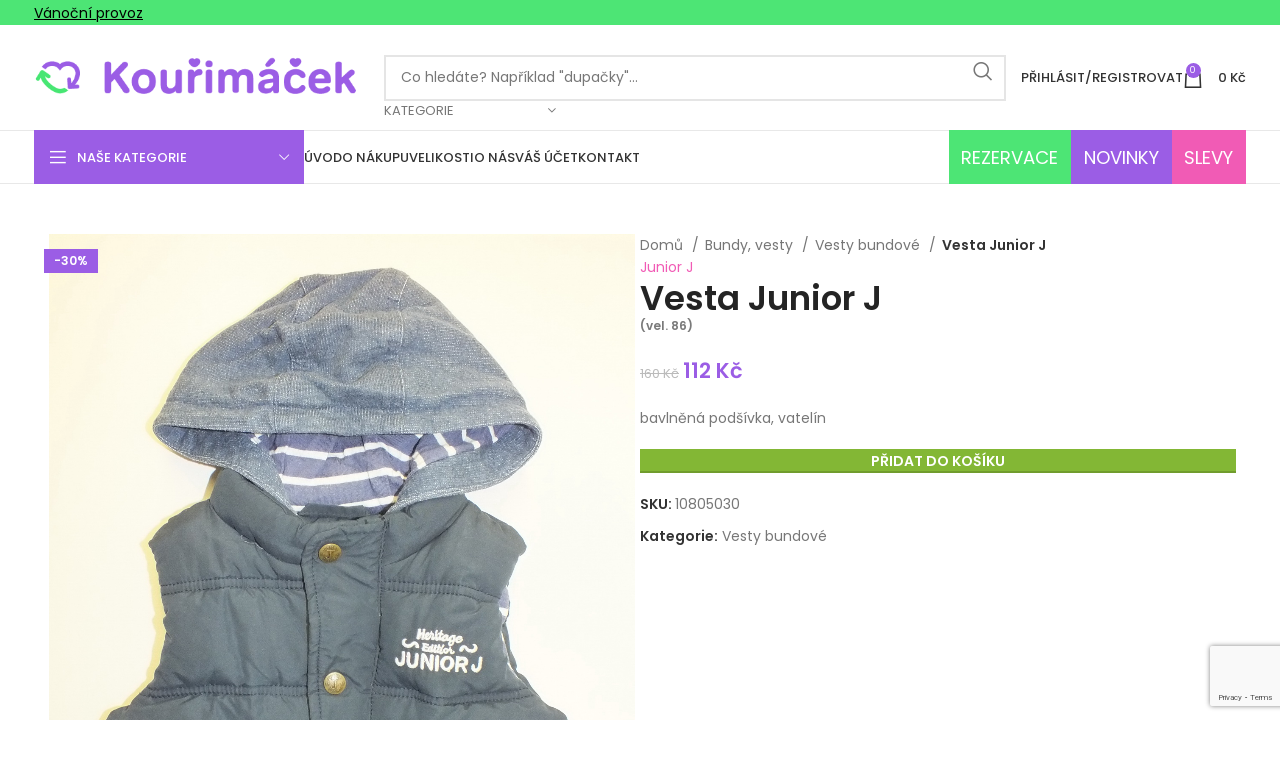

--- FILE ---
content_type: text/html; charset=UTF-8
request_url: https://kourimacek.cz/produkt/vesta-junior-j-2/
body_size: 35735
content:
<!DOCTYPE html>
<html lang="cs">
<head>
	<meta charset="UTF-8">
	<link rel="profile" href="https://gmpg.org/xfn/11">
	<link rel="pingback" href="https://kourimacek.cz/xmlrpc.php">

	<!-- Google Tag Manager --> <script>(function(w,d,s,l,i){w[l]=w[l]||[];w[l].push({'gtm.start': new Date().getTime(),event:'gtm.js'});var f=d.getElementsByTagName(s)[0], j=d.createElement(s),dl=l!='dataLayer'?'&l='+l:'';j.async=true;j.src= 'https://www.googletagmanager.com/gtm.js?id='+i+dl;f.parentNode.insertBefore(j,f); })(window,document,'script','dataLayer','GTM-K8LR3G9G');</script> <!-- End Google Tag Manager -->
	<meta name='robots' content='index, follow, max-image-preview:large, max-snippet:-1, max-video-preview:-1' />

<!-- Google Tag Manager for WordPress by gtm4wp.com -->
<script data-cfasync="false" data-pagespeed-no-defer>
	var gtm4wp_datalayer_name = "dataLayer";
	var dataLayer = dataLayer || [];
	const gtm4wp_use_sku_instead = 0;
	const gtm4wp_currency = 'CZK';
	const gtm4wp_product_per_impression = 12;
	const gtm4wp_clear_ecommerce = false;
	const gtm4wp_datalayer_max_timeout = 2000;
</script>
<!-- End Google Tag Manager for WordPress by gtm4wp.com -->
	<!-- This site is optimized with the Yoast SEO plugin v26.8 - https://yoast.com/product/yoast-seo-wordpress/ -->
	<title>Vesta Junior J - Kouřimáček.cz</title>
	<link rel="canonical" href="https://kourimacek.cz/produkt/vesta-junior-j-2/" />
	<meta name="twitter:card" content="summary_large_image" />
	<meta name="twitter:title" content="Vesta Junior J - Kouřimáček.cz" />
	<meta name="twitter:description" content="bavlněná podšívka, vatelín" />
	<script type="application/ld+json" class="yoast-schema-graph">{"@context":"https://schema.org","@graph":[{"@type":"WebPage","@id":"https://kourimacek.cz/produkt/vesta-junior-j-2/","url":"https://kourimacek.cz/produkt/vesta-junior-j-2/","name":"Vesta Junior J - Kouřimáček.cz","isPartOf":{"@id":"https://kourimacek.cz/#website"},"primaryImageOfPage":{"@id":"https://kourimacek.cz/produkt/vesta-junior-j-2/#primaryimage"},"image":{"@id":"https://kourimacek.cz/produkt/vesta-junior-j-2/#primaryimage"},"thumbnailUrl":"https://kourimacek.cz/wp-content/uploads/2023/05/10805030.jpg","datePublished":"2023-05-29T08:36:41+00:00","dateModified":"2025-06-17T20:23:07+00:00","breadcrumb":{"@id":"https://kourimacek.cz/produkt/vesta-junior-j-2/#breadcrumb"},"inLanguage":"cs","potentialAction":[{"@type":"ReadAction","target":["https://kourimacek.cz/produkt/vesta-junior-j-2/"]}]},{"@type":"ImageObject","inLanguage":"cs","@id":"https://kourimacek.cz/produkt/vesta-junior-j-2/#primaryimage","url":"https://kourimacek.cz/wp-content/uploads/2023/05/10805030.jpg","contentUrl":"https://kourimacek.cz/wp-content/uploads/2023/05/10805030.jpg","width":1382,"height":1843},{"@type":"BreadcrumbList","@id":"https://kourimacek.cz/produkt/vesta-junior-j-2/#breadcrumb","itemListElement":[{"@type":"ListItem","position":1,"name":"Domů","item":"https://kourimacek.cz/"},{"@type":"ListItem","position":2,"name":"Produkty","item":"https://kourimacek.cz/produkty/"},{"@type":"ListItem","position":3,"name":"Vesta Junior J"}]},{"@type":"WebSite","@id":"https://kourimacek.cz/#website","url":"https://kourimacek.cz/","name":"Kouřimáček.cz","description":"Dětský second hand","publisher":{"@id":"https://kourimacek.cz/#organization"},"potentialAction":[{"@type":"SearchAction","target":{"@type":"EntryPoint","urlTemplate":"https://kourimacek.cz/?s={search_term_string}"},"query-input":{"@type":"PropertyValueSpecification","valueRequired":true,"valueName":"search_term_string"}}],"inLanguage":"cs"},{"@type":"Organization","@id":"https://kourimacek.cz/#organization","name":"Kouřimáček.cz","url":"https://kourimacek.cz/","logo":{"@type":"ImageObject","inLanguage":"cs","@id":"https://kourimacek.cz/#/schema/logo/image/","url":"https://kourimacek.cz/wp-content/uploads/2021/06/Kourimacek-Logo-MainVersion-e1625084091743.png","contentUrl":"https://kourimacek.cz/wp-content/uploads/2021/06/Kourimacek-Logo-MainVersion-e1625084091743.png","width":510,"height":92,"caption":"Kouřimáček.cz"},"image":{"@id":"https://kourimacek.cz/#/schema/logo/image/"}}]}</script>
	<!-- / Yoast SEO plugin. -->


<link rel='dns-prefetch' href='//fonts.googleapis.com' />
<link rel="alternate" type="application/rss+xml" title="Kouřimáček.cz &raquo; RSS zdroj" href="https://kourimacek.cz/feed/" />
<link rel="alternate" type="application/rss+xml" title="Kouřimáček.cz &raquo; RSS komentářů" href="https://kourimacek.cz/comments/feed/" />
<link rel="alternate" title="oEmbed (JSON)" type="application/json+oembed" href="https://kourimacek.cz/wp-json/oembed/1.0/embed?url=https%3A%2F%2Fkourimacek.cz%2Fprodukt%2Fvesta-junior-j-2%2F" />
<link rel="alternate" title="oEmbed (XML)" type="text/xml+oembed" href="https://kourimacek.cz/wp-json/oembed/1.0/embed?url=https%3A%2F%2Fkourimacek.cz%2Fprodukt%2Fvesta-junior-j-2%2F&#038;format=xml" />
<style id='wp-img-auto-sizes-contain-inline-css' type='text/css'>
img:is([sizes=auto i],[sizes^="auto," i]){contain-intrinsic-size:3000px 1500px}
/*# sourceURL=wp-img-auto-sizes-contain-inline-css */
</style>
<link rel='stylesheet' id='wp-block-library-css' href='https://kourimacek.cz/wp-includes/css/dist/block-library/style.min.css?ver=6.9' type='text/css' media='all' />
<style id='classic-theme-styles-inline-css' type='text/css'>
/*! This file is auto-generated */
.wp-block-button__link{color:#fff;background-color:#32373c;border-radius:9999px;box-shadow:none;text-decoration:none;padding:calc(.667em + 2px) calc(1.333em + 2px);font-size:1.125em}.wp-block-file__button{background:#32373c;color:#fff;text-decoration:none}
/*# sourceURL=/wp-includes/css/classic-themes.min.css */
</style>
<style id='global-styles-inline-css' type='text/css'>
:root{--wp--preset--aspect-ratio--square: 1;--wp--preset--aspect-ratio--4-3: 4/3;--wp--preset--aspect-ratio--3-4: 3/4;--wp--preset--aspect-ratio--3-2: 3/2;--wp--preset--aspect-ratio--2-3: 2/3;--wp--preset--aspect-ratio--16-9: 16/9;--wp--preset--aspect-ratio--9-16: 9/16;--wp--preset--color--black: #000000;--wp--preset--color--cyan-bluish-gray: #abb8c3;--wp--preset--color--white: #ffffff;--wp--preset--color--pale-pink: #f78da7;--wp--preset--color--vivid-red: #cf2e2e;--wp--preset--color--luminous-vivid-orange: #ff6900;--wp--preset--color--luminous-vivid-amber: #fcb900;--wp--preset--color--light-green-cyan: #7bdcb5;--wp--preset--color--vivid-green-cyan: #00d084;--wp--preset--color--pale-cyan-blue: #8ed1fc;--wp--preset--color--vivid-cyan-blue: #0693e3;--wp--preset--color--vivid-purple: #9b51e0;--wp--preset--gradient--vivid-cyan-blue-to-vivid-purple: linear-gradient(135deg,rgb(6,147,227) 0%,rgb(155,81,224) 100%);--wp--preset--gradient--light-green-cyan-to-vivid-green-cyan: linear-gradient(135deg,rgb(122,220,180) 0%,rgb(0,208,130) 100%);--wp--preset--gradient--luminous-vivid-amber-to-luminous-vivid-orange: linear-gradient(135deg,rgb(252,185,0) 0%,rgb(255,105,0) 100%);--wp--preset--gradient--luminous-vivid-orange-to-vivid-red: linear-gradient(135deg,rgb(255,105,0) 0%,rgb(207,46,46) 100%);--wp--preset--gradient--very-light-gray-to-cyan-bluish-gray: linear-gradient(135deg,rgb(238,238,238) 0%,rgb(169,184,195) 100%);--wp--preset--gradient--cool-to-warm-spectrum: linear-gradient(135deg,rgb(74,234,220) 0%,rgb(151,120,209) 20%,rgb(207,42,186) 40%,rgb(238,44,130) 60%,rgb(251,105,98) 80%,rgb(254,248,76) 100%);--wp--preset--gradient--blush-light-purple: linear-gradient(135deg,rgb(255,206,236) 0%,rgb(152,150,240) 100%);--wp--preset--gradient--blush-bordeaux: linear-gradient(135deg,rgb(254,205,165) 0%,rgb(254,45,45) 50%,rgb(107,0,62) 100%);--wp--preset--gradient--luminous-dusk: linear-gradient(135deg,rgb(255,203,112) 0%,rgb(199,81,192) 50%,rgb(65,88,208) 100%);--wp--preset--gradient--pale-ocean: linear-gradient(135deg,rgb(255,245,203) 0%,rgb(182,227,212) 50%,rgb(51,167,181) 100%);--wp--preset--gradient--electric-grass: linear-gradient(135deg,rgb(202,248,128) 0%,rgb(113,206,126) 100%);--wp--preset--gradient--midnight: linear-gradient(135deg,rgb(2,3,129) 0%,rgb(40,116,252) 100%);--wp--preset--font-size--small: 13px;--wp--preset--font-size--medium: 20px;--wp--preset--font-size--large: 36px;--wp--preset--font-size--x-large: 42px;--wp--preset--spacing--20: 0.44rem;--wp--preset--spacing--30: 0.67rem;--wp--preset--spacing--40: 1rem;--wp--preset--spacing--50: 1.5rem;--wp--preset--spacing--60: 2.25rem;--wp--preset--spacing--70: 3.38rem;--wp--preset--spacing--80: 5.06rem;--wp--preset--shadow--natural: 6px 6px 9px rgba(0, 0, 0, 0.2);--wp--preset--shadow--deep: 12px 12px 50px rgba(0, 0, 0, 0.4);--wp--preset--shadow--sharp: 6px 6px 0px rgba(0, 0, 0, 0.2);--wp--preset--shadow--outlined: 6px 6px 0px -3px rgb(255, 255, 255), 6px 6px rgb(0, 0, 0);--wp--preset--shadow--crisp: 6px 6px 0px rgb(0, 0, 0);}:where(.is-layout-flex){gap: 0.5em;}:where(.is-layout-grid){gap: 0.5em;}body .is-layout-flex{display: flex;}.is-layout-flex{flex-wrap: wrap;align-items: center;}.is-layout-flex > :is(*, div){margin: 0;}body .is-layout-grid{display: grid;}.is-layout-grid > :is(*, div){margin: 0;}:where(.wp-block-columns.is-layout-flex){gap: 2em;}:where(.wp-block-columns.is-layout-grid){gap: 2em;}:where(.wp-block-post-template.is-layout-flex){gap: 1.25em;}:where(.wp-block-post-template.is-layout-grid){gap: 1.25em;}.has-black-color{color: var(--wp--preset--color--black) !important;}.has-cyan-bluish-gray-color{color: var(--wp--preset--color--cyan-bluish-gray) !important;}.has-white-color{color: var(--wp--preset--color--white) !important;}.has-pale-pink-color{color: var(--wp--preset--color--pale-pink) !important;}.has-vivid-red-color{color: var(--wp--preset--color--vivid-red) !important;}.has-luminous-vivid-orange-color{color: var(--wp--preset--color--luminous-vivid-orange) !important;}.has-luminous-vivid-amber-color{color: var(--wp--preset--color--luminous-vivid-amber) !important;}.has-light-green-cyan-color{color: var(--wp--preset--color--light-green-cyan) !important;}.has-vivid-green-cyan-color{color: var(--wp--preset--color--vivid-green-cyan) !important;}.has-pale-cyan-blue-color{color: var(--wp--preset--color--pale-cyan-blue) !important;}.has-vivid-cyan-blue-color{color: var(--wp--preset--color--vivid-cyan-blue) !important;}.has-vivid-purple-color{color: var(--wp--preset--color--vivid-purple) !important;}.has-black-background-color{background-color: var(--wp--preset--color--black) !important;}.has-cyan-bluish-gray-background-color{background-color: var(--wp--preset--color--cyan-bluish-gray) !important;}.has-white-background-color{background-color: var(--wp--preset--color--white) !important;}.has-pale-pink-background-color{background-color: var(--wp--preset--color--pale-pink) !important;}.has-vivid-red-background-color{background-color: var(--wp--preset--color--vivid-red) !important;}.has-luminous-vivid-orange-background-color{background-color: var(--wp--preset--color--luminous-vivid-orange) !important;}.has-luminous-vivid-amber-background-color{background-color: var(--wp--preset--color--luminous-vivid-amber) !important;}.has-light-green-cyan-background-color{background-color: var(--wp--preset--color--light-green-cyan) !important;}.has-vivid-green-cyan-background-color{background-color: var(--wp--preset--color--vivid-green-cyan) !important;}.has-pale-cyan-blue-background-color{background-color: var(--wp--preset--color--pale-cyan-blue) !important;}.has-vivid-cyan-blue-background-color{background-color: var(--wp--preset--color--vivid-cyan-blue) !important;}.has-vivid-purple-background-color{background-color: var(--wp--preset--color--vivid-purple) !important;}.has-black-border-color{border-color: var(--wp--preset--color--black) !important;}.has-cyan-bluish-gray-border-color{border-color: var(--wp--preset--color--cyan-bluish-gray) !important;}.has-white-border-color{border-color: var(--wp--preset--color--white) !important;}.has-pale-pink-border-color{border-color: var(--wp--preset--color--pale-pink) !important;}.has-vivid-red-border-color{border-color: var(--wp--preset--color--vivid-red) !important;}.has-luminous-vivid-orange-border-color{border-color: var(--wp--preset--color--luminous-vivid-orange) !important;}.has-luminous-vivid-amber-border-color{border-color: var(--wp--preset--color--luminous-vivid-amber) !important;}.has-light-green-cyan-border-color{border-color: var(--wp--preset--color--light-green-cyan) !important;}.has-vivid-green-cyan-border-color{border-color: var(--wp--preset--color--vivid-green-cyan) !important;}.has-pale-cyan-blue-border-color{border-color: var(--wp--preset--color--pale-cyan-blue) !important;}.has-vivid-cyan-blue-border-color{border-color: var(--wp--preset--color--vivid-cyan-blue) !important;}.has-vivid-purple-border-color{border-color: var(--wp--preset--color--vivid-purple) !important;}.has-vivid-cyan-blue-to-vivid-purple-gradient-background{background: var(--wp--preset--gradient--vivid-cyan-blue-to-vivid-purple) !important;}.has-light-green-cyan-to-vivid-green-cyan-gradient-background{background: var(--wp--preset--gradient--light-green-cyan-to-vivid-green-cyan) !important;}.has-luminous-vivid-amber-to-luminous-vivid-orange-gradient-background{background: var(--wp--preset--gradient--luminous-vivid-amber-to-luminous-vivid-orange) !important;}.has-luminous-vivid-orange-to-vivid-red-gradient-background{background: var(--wp--preset--gradient--luminous-vivid-orange-to-vivid-red) !important;}.has-very-light-gray-to-cyan-bluish-gray-gradient-background{background: var(--wp--preset--gradient--very-light-gray-to-cyan-bluish-gray) !important;}.has-cool-to-warm-spectrum-gradient-background{background: var(--wp--preset--gradient--cool-to-warm-spectrum) !important;}.has-blush-light-purple-gradient-background{background: var(--wp--preset--gradient--blush-light-purple) !important;}.has-blush-bordeaux-gradient-background{background: var(--wp--preset--gradient--blush-bordeaux) !important;}.has-luminous-dusk-gradient-background{background: var(--wp--preset--gradient--luminous-dusk) !important;}.has-pale-ocean-gradient-background{background: var(--wp--preset--gradient--pale-ocean) !important;}.has-electric-grass-gradient-background{background: var(--wp--preset--gradient--electric-grass) !important;}.has-midnight-gradient-background{background: var(--wp--preset--gradient--midnight) !important;}.has-small-font-size{font-size: var(--wp--preset--font-size--small) !important;}.has-medium-font-size{font-size: var(--wp--preset--font-size--medium) !important;}.has-large-font-size{font-size: var(--wp--preset--font-size--large) !important;}.has-x-large-font-size{font-size: var(--wp--preset--font-size--x-large) !important;}
:where(.wp-block-post-template.is-layout-flex){gap: 1.25em;}:where(.wp-block-post-template.is-layout-grid){gap: 1.25em;}
:where(.wp-block-term-template.is-layout-flex){gap: 1.25em;}:where(.wp-block-term-template.is-layout-grid){gap: 1.25em;}
:where(.wp-block-columns.is-layout-flex){gap: 2em;}:where(.wp-block-columns.is-layout-grid){gap: 2em;}
:root :where(.wp-block-pullquote){font-size: 1.5em;line-height: 1.6;}
/*# sourceURL=global-styles-inline-css */
</style>
<style id='woocommerce-inline-inline-css' type='text/css'>
.woocommerce form .form-row .required { visibility: visible; }
/*# sourceURL=woocommerce-inline-inline-css */
</style>
<link rel='stylesheet' id='toret-gls-plugin-styles-css' href='https://kourimacek.cz/wp-content/plugins/toret-gls/public/assets/css/public.css?ver=1.23.0' type='text/css' media='all' />
<link rel='stylesheet' id='toret-gls-popup-styles-toret-css' href='https://kourimacek.cz/wp-content/plugins/toret-gls/includes/pickup-selection/assets/css/toret-branch-popup.css?ver=1.23.0' type='text/css' media='all' />
<link rel='stylesheet' id='elementor-frontend-css' href='https://kourimacek.cz/wp-content/plugins/elementor/assets/css/frontend.min.css?ver=3.34.1' type='text/css' media='all' />
<link rel='stylesheet' id='elementor-post-11-css' href='https://kourimacek.cz/wp-content/uploads/elementor/css/post-11.css?ver=1769112046' type='text/css' media='all' />
<link rel='stylesheet' id='bootstrap-css' href='https://kourimacek.cz/wp-content/themes/woodmart/css/bootstrap-light.min.css?ver=7.6.0' type='text/css' media='all' />
<link rel='stylesheet' id='woodmart-style-css' href='https://kourimacek.cz/wp-content/themes/woodmart/css/parts/base.min.css?ver=7.6.0' type='text/css' media='all' />
<link rel='stylesheet' id='wd-widget-wd-recent-posts-css' href='https://kourimacek.cz/wp-content/themes/woodmart/css/parts/widget-wd-recent-posts.min.css?ver=7.6.0' type='text/css' media='all' />
<link rel='stylesheet' id='wd-widget-nav-css' href='https://kourimacek.cz/wp-content/themes/woodmart/css/parts/widget-nav.min.css?ver=7.6.0' type='text/css' media='all' />
<link rel='stylesheet' id='wd-widget-wd-layered-nav-css' href='https://kourimacek.cz/wp-content/themes/woodmart/css/parts/woo-widget-wd-layered-nav.min.css?ver=7.6.0' type='text/css' media='all' />
<link rel='stylesheet' id='wd-woo-mod-swatches-base-css' href='https://kourimacek.cz/wp-content/themes/woodmart/css/parts/woo-mod-swatches-base.min.css?ver=7.6.0' type='text/css' media='all' />
<link rel='stylesheet' id='wd-woo-mod-swatches-filter-css' href='https://kourimacek.cz/wp-content/themes/woodmart/css/parts/woo-mod-swatches-filter.min.css?ver=7.6.0' type='text/css' media='all' />
<link rel='stylesheet' id='wd-widget-product-cat-css' href='https://kourimacek.cz/wp-content/themes/woodmart/css/parts/woo-widget-product-cat.min.css?ver=7.6.0' type='text/css' media='all' />
<link rel='stylesheet' id='wd-widget-layered-nav-stock-status-css' href='https://kourimacek.cz/wp-content/themes/woodmart/css/parts/woo-widget-layered-nav-stock-status.min.css?ver=7.6.0' type='text/css' media='all' />
<link rel='stylesheet' id='wd-widget-product-list-css' href='https://kourimacek.cz/wp-content/themes/woodmart/css/parts/woo-widget-product-list.min.css?ver=7.6.0' type='text/css' media='all' />
<link rel='stylesheet' id='wd-lazy-loading-css' href='https://kourimacek.cz/wp-content/themes/woodmart/css/parts/opt-lazy-load.min.css?ver=7.6.0' type='text/css' media='all' />
<link rel='stylesheet' id='wd-wp-gutenberg-css' href='https://kourimacek.cz/wp-content/themes/woodmart/css/parts/wp-gutenberg.min.css?ver=7.6.0' type='text/css' media='all' />
<link rel='stylesheet' id='wd-wpcf7-css' href='https://kourimacek.cz/wp-content/themes/woodmart/css/parts/int-wpcf7.min.css?ver=7.6.0' type='text/css' media='all' />
<link rel='stylesheet' id='wd-revolution-slider-css' href='https://kourimacek.cz/wp-content/themes/woodmart/css/parts/int-rev-slider.min.css?ver=7.6.0' type='text/css' media='all' />
<link rel='stylesheet' id='wd-elementor-base-css' href='https://kourimacek.cz/wp-content/themes/woodmart/css/parts/int-elem-base.min.css?ver=7.6.0' type='text/css' media='all' />
<link rel='stylesheet' id='wd-notices-fixed-css' href='https://kourimacek.cz/wp-content/themes/woodmart/css/parts/woo-opt-sticky-notices.min.css?ver=7.6.0' type='text/css' media='all' />
<link rel='stylesheet' id='wd-woocommerce-base-css' href='https://kourimacek.cz/wp-content/themes/woodmart/css/parts/woocommerce-base.min.css?ver=7.6.0' type='text/css' media='all' />
<link rel='stylesheet' id='wd-mod-star-rating-css' href='https://kourimacek.cz/wp-content/themes/woodmart/css/parts/mod-star-rating.min.css?ver=7.6.0' type='text/css' media='all' />
<link rel='stylesheet' id='wd-woo-el-track-order-css' href='https://kourimacek.cz/wp-content/themes/woodmart/css/parts/woo-el-track-order.min.css?ver=7.6.0' type='text/css' media='all' />
<link rel='stylesheet' id='wd-woocommerce-block-notices-css' href='https://kourimacek.cz/wp-content/themes/woodmart/css/parts/woo-mod-block-notices.min.css?ver=7.6.0' type='text/css' media='all' />
<link rel='stylesheet' id='wd-woo-gutenberg-css' href='https://kourimacek.cz/wp-content/themes/woodmart/css/parts/woo-gutenberg.min.css?ver=7.6.0' type='text/css' media='all' />
<link rel='stylesheet' id='wd-woo-mod-quantity-css' href='https://kourimacek.cz/wp-content/themes/woodmart/css/parts/woo-mod-quantity.min.css?ver=7.6.0' type='text/css' media='all' />
<link rel='stylesheet' id='wd-woo-single-prod-el-base-css' href='https://kourimacek.cz/wp-content/themes/woodmart/css/parts/woo-single-prod-el-base.min.css?ver=7.6.0' type='text/css' media='all' />
<link rel='stylesheet' id='wd-woo-mod-stock-status-css' href='https://kourimacek.cz/wp-content/themes/woodmart/css/parts/woo-mod-stock-status.min.css?ver=7.6.0' type='text/css' media='all' />
<link rel='stylesheet' id='wd-woo-mod-shop-attributes-css' href='https://kourimacek.cz/wp-content/themes/woodmart/css/parts/woo-mod-shop-attributes.min.css?ver=7.6.0' type='text/css' media='all' />
<link rel='stylesheet' id='wd-opt-carousel-disable-css' href='https://kourimacek.cz/wp-content/themes/woodmart/css/parts/opt-carousel-disable.min.css?ver=7.6.0' type='text/css' media='all' />
<link rel='stylesheet' id='child-style-css' href='https://kourimacek.cz/wp-content/themes/woodmart-child/style.css?ver=1.27020' type='text/css' media='all' />
<link rel='stylesheet' id='wd-header-base-css' href='https://kourimacek.cz/wp-content/themes/woodmart/css/parts/header-base.min.css?ver=7.6.0' type='text/css' media='all' />
<link rel='stylesheet' id='wd-mod-tools-css' href='https://kourimacek.cz/wp-content/themes/woodmart/css/parts/mod-tools.min.css?ver=7.6.0' type='text/css' media='all' />
<link rel='stylesheet' id='wd-header-elements-base-css' href='https://kourimacek.cz/wp-content/themes/woodmart/css/parts/header-el-base.min.css?ver=7.6.0' type='text/css' media='all' />
<link rel='stylesheet' id='wd-info-box-css' href='https://kourimacek.cz/wp-content/themes/woodmart/css/parts/el-info-box.min.css?ver=7.6.0' type='text/css' media='all' />
<link rel='stylesheet' id='wd-header-search-css' href='https://kourimacek.cz/wp-content/themes/woodmart/css/parts/header-el-search.min.css?ver=7.6.0' type='text/css' media='all' />
<link rel='stylesheet' id='wd-header-search-form-css' href='https://kourimacek.cz/wp-content/themes/woodmart/css/parts/header-el-search-form.min.css?ver=7.6.0' type='text/css' media='all' />
<link rel='stylesheet' id='wd-wd-search-results-css' href='https://kourimacek.cz/wp-content/themes/woodmart/css/parts/wd-search-results.min.css?ver=7.6.0' type='text/css' media='all' />
<link rel='stylesheet' id='wd-wd-search-form-css' href='https://kourimacek.cz/wp-content/themes/woodmart/css/parts/wd-search-form.min.css?ver=7.6.0' type='text/css' media='all' />
<link rel='stylesheet' id='wd-wd-search-cat-css' href='https://kourimacek.cz/wp-content/themes/woodmart/css/parts/wd-search-cat.min.css?ver=7.6.0' type='text/css' media='all' />
<link rel='stylesheet' id='wd-header-my-account-dropdown-css' href='https://kourimacek.cz/wp-content/themes/woodmart/css/parts/header-el-my-account-dropdown.min.css?ver=7.6.0' type='text/css' media='all' />
<link rel='stylesheet' id='wd-woo-mod-login-form-css' href='https://kourimacek.cz/wp-content/themes/woodmart/css/parts/woo-mod-login-form.min.css?ver=7.6.0' type='text/css' media='all' />
<link rel='stylesheet' id='wd-header-my-account-css' href='https://kourimacek.cz/wp-content/themes/woodmart/css/parts/header-el-my-account.min.css?ver=7.6.0' type='text/css' media='all' />
<link rel='stylesheet' id='wd-header-cart-side-css' href='https://kourimacek.cz/wp-content/themes/woodmart/css/parts/header-el-cart-side.min.css?ver=7.6.0' type='text/css' media='all' />
<link rel='stylesheet' id='wd-header-cart-css' href='https://kourimacek.cz/wp-content/themes/woodmart/css/parts/header-el-cart.min.css?ver=7.6.0' type='text/css' media='all' />
<link rel='stylesheet' id='wd-widget-shopping-cart-css' href='https://kourimacek.cz/wp-content/themes/woodmart/css/parts/woo-widget-shopping-cart.min.css?ver=7.6.0' type='text/css' media='all' />
<link rel='stylesheet' id='wd-header-mobile-nav-dropdown-css' href='https://kourimacek.cz/wp-content/themes/woodmart/css/parts/header-el-mobile-nav-dropdown.min.css?ver=7.6.0' type='text/css' media='all' />
<link rel='stylesheet' id='wd-header-categories-nav-css' href='https://kourimacek.cz/wp-content/themes/woodmart/css/parts/header-el-category-nav.min.css?ver=7.6.0' type='text/css' media='all' />
<link rel='stylesheet' id='wd-mod-nav-vertical-css' href='https://kourimacek.cz/wp-content/themes/woodmart/css/parts/mod-nav-vertical.min.css?ver=7.6.0' type='text/css' media='all' />
<link rel='stylesheet' id='wd-mod-nav-vertical-design-default-css' href='https://kourimacek.cz/wp-content/themes/woodmart/css/parts/mod-nav-vertical-design-default.min.css?ver=7.6.0' type='text/css' media='all' />
<link rel='stylesheet' id='wd-mod-nav-menu-label-css' href='https://kourimacek.cz/wp-content/themes/woodmart/css/parts/mod-nav-menu-label.min.css?ver=7.6.0' type='text/css' media='all' />
<link rel='stylesheet' id='wd-banner-css' href='https://kourimacek.cz/wp-content/themes/woodmart/css/parts/el-banner.min.css?ver=7.6.0' type='text/css' media='all' />
<link rel='stylesheet' id='wd-banner-btn-hover-css' href='https://kourimacek.cz/wp-content/themes/woodmart/css/parts/el-banner-btn-hover.min.css?ver=7.6.0' type='text/css' media='all' />
<link rel='stylesheet' id='wd-woo-single-prod-el-gallery-css' href='https://kourimacek.cz/wp-content/themes/woodmart/css/parts/woo-single-prod-el-gallery.min.css?ver=7.6.0' type='text/css' media='all' />
<link rel='stylesheet' id='wd-swiper-css' href='https://kourimacek.cz/wp-content/themes/woodmart/css/parts/lib-swiper.min.css?ver=7.6.0' type='text/css' media='all' />
<link rel='stylesheet' id='wd-woo-mod-product-labels-css' href='https://kourimacek.cz/wp-content/themes/woodmart/css/parts/woo-mod-product-labels.min.css?ver=7.6.0' type='text/css' media='all' />
<link rel='stylesheet' id='wd-woo-mod-product-labels-rect-css' href='https://kourimacek.cz/wp-content/themes/woodmart/css/parts/woo-mod-product-labels-rect.min.css?ver=7.6.0' type='text/css' media='all' />
<link rel='stylesheet' id='wd-swiper-arrows-css' href='https://kourimacek.cz/wp-content/themes/woodmart/css/parts/lib-swiper-arrows.min.css?ver=7.6.0' type='text/css' media='all' />
<link rel='stylesheet' id='wd-photoswipe-css' href='https://kourimacek.cz/wp-content/themes/woodmart/css/parts/lib-photoswipe.min.css?ver=7.6.0' type='text/css' media='all' />
<link rel='stylesheet' id='wd-social-icons-css' href='https://kourimacek.cz/wp-content/themes/woodmart/css/parts/el-social-icons.min.css?ver=7.6.0' type='text/css' media='all' />
<link rel='stylesheet' id='wd-tabs-css' href='https://kourimacek.cz/wp-content/themes/woodmart/css/parts/el-tabs.min.css?ver=7.6.0' type='text/css' media='all' />
<link rel='stylesheet' id='wd-woo-single-prod-el-tabs-opt-layout-tabs-css' href='https://kourimacek.cz/wp-content/themes/woodmart/css/parts/woo-single-prod-el-tabs-opt-layout-tabs.min.css?ver=7.6.0' type='text/css' media='all' />
<link rel='stylesheet' id='wd-accordion-css' href='https://kourimacek.cz/wp-content/themes/woodmart/css/parts/el-accordion.min.css?ver=7.6.0' type='text/css' media='all' />
<link rel='stylesheet' id='wd-image-gallery-css' href='https://kourimacek.cz/wp-content/themes/woodmart/css/parts/el-gallery.min.css?ver=7.6.0' type='text/css' media='all' />
<link rel='stylesheet' id='wd-section-title-css' href='https://kourimacek.cz/wp-content/themes/woodmart/css/parts/el-section-title.min.css?ver=7.6.0' type='text/css' media='all' />
<link rel='stylesheet' id='wd-footer-base-css' href='https://kourimacek.cz/wp-content/themes/woodmart/css/parts/footer-base.min.css?ver=7.6.0' type='text/css' media='all' />
<link rel='stylesheet' id='wd-scroll-top-css' href='https://kourimacek.cz/wp-content/themes/woodmart/css/parts/opt-scrolltotop.min.css?ver=7.6.0' type='text/css' media='all' />
<link rel='stylesheet' id='xts-style-header_528910-css' href='https://kourimacek.cz/wp-content/uploads/2025/12/xts-header_528910-1765801666.css?ver=7.6.0' type='text/css' media='all' />
<link rel='stylesheet' id='xts-style-theme_settings_default-css' href='https://kourimacek.cz/wp-content/uploads/2026/01/xts-theme_settings_default-1768809387.css?ver=7.6.0' type='text/css' media='all' />
<link rel='stylesheet' id='xts-google-fonts-css' href='https://fonts.googleapis.com/css?family=Poppins%3A400%2C600%2C500&#038;display=fallback&#038;ver=7.6.0' type='text/css' media='all' />
<link rel='stylesheet' id='elementor-gf-local-roboto-css' href='https://kourimacek.cz/wp-content/uploads/elementor/google-fonts/css/roboto.css?ver=1742505851' type='text/css' media='all' />
<link rel='stylesheet' id='elementor-gf-local-robotoslab-css' href='https://kourimacek.cz/wp-content/uploads/elementor/google-fonts/css/robotoslab.css?ver=1742505854' type='text/css' media='all' />
<script type="text/javascript" src="https://kourimacek.cz/?bulkgate-asynchronous=asset" id="bulkgate-asynchronous-asset-js" async="async"></script>
<script type="text/javascript" src="https://kourimacek.cz/wp-includes/js/jquery/jquery.min.js?ver=3.7.1" id="jquery-core-js"></script>
<script type="text/javascript" src="https://kourimacek.cz/wp-includes/js/jquery/jquery-migrate.min.js?ver=3.4.1" id="jquery-migrate-js"></script>
<script type="text/javascript" src="https://kourimacek.cz/wp-content/plugins/woocommerce/assets/js/jquery-blockui/jquery.blockUI.min.js?ver=2.7.0-wc.10.4.3" id="wc-jquery-blockui-js" defer="defer" data-wp-strategy="defer"></script>
<script type="text/javascript" id="wc-add-to-cart-js-extra">
/* <![CDATA[ */
var wc_add_to_cart_params = {"ajax_url":"/wp-admin/admin-ajax.php","wc_ajax_url":"/?wc-ajax=%%endpoint%%","i18n_view_cart":"Zobrazit ko\u0161\u00edk","cart_url":"https://kourimacek.cz/kosik/","is_cart":"","cart_redirect_after_add":"no"};
//# sourceURL=wc-add-to-cart-js-extra
/* ]]> */
</script>
<script type="text/javascript" src="https://kourimacek.cz/wp-content/plugins/woocommerce/assets/js/frontend/add-to-cart.min.js?ver=10.4.3" id="wc-add-to-cart-js" defer="defer" data-wp-strategy="defer"></script>
<script type="text/javascript" src="https://kourimacek.cz/wp-content/plugins/woocommerce/assets/js/zoom/jquery.zoom.min.js?ver=1.7.21-wc.10.4.3" id="wc-zoom-js" defer="defer" data-wp-strategy="defer"></script>
<script type="text/javascript" id="wc-single-product-js-extra">
/* <![CDATA[ */
var wc_single_product_params = {"i18n_required_rating_text":"Zvolte pros\u00edm hodnocen\u00ed","i18n_rating_options":["1 z 5 hv\u011bzdi\u010dek","2 ze 5 hv\u011bzdi\u010dek","3 ze 5 hv\u011bzdi\u010dek","4 ze 5 hv\u011bzdi\u010dek","5 z 5 hv\u011bzdi\u010dek"],"i18n_product_gallery_trigger_text":"Zobrazit galerii p\u0159es celou obrazovku","review_rating_required":"yes","flexslider":{"rtl":false,"animation":"slide","smoothHeight":true,"directionNav":false,"controlNav":"thumbnails","slideshow":false,"animationSpeed":500,"animationLoop":false,"allowOneSlide":false},"zoom_enabled":"","zoom_options":[],"photoswipe_enabled":"","photoswipe_options":{"shareEl":false,"closeOnScroll":false,"history":false,"hideAnimationDuration":0,"showAnimationDuration":0},"flexslider_enabled":""};
//# sourceURL=wc-single-product-js-extra
/* ]]> */
</script>
<script type="text/javascript" src="https://kourimacek.cz/wp-content/plugins/woocommerce/assets/js/frontend/single-product.min.js?ver=10.4.3" id="wc-single-product-js" defer="defer" data-wp-strategy="defer"></script>
<script type="text/javascript" src="https://kourimacek.cz/wp-content/plugins/woocommerce/assets/js/js-cookie/js.cookie.min.js?ver=2.1.4-wc.10.4.3" id="wc-js-cookie-js" defer="defer" data-wp-strategy="defer"></script>
<script type="text/javascript" id="woocommerce-js-extra">
/* <![CDATA[ */
var woocommerce_params = {"ajax_url":"/wp-admin/admin-ajax.php","wc_ajax_url":"/?wc-ajax=%%endpoint%%","i18n_password_show":"Zobrazit heslo","i18n_password_hide":"Skr\u00fdt heslo"};
//# sourceURL=woocommerce-js-extra
/* ]]> */
</script>
<script type="text/javascript" src="https://kourimacek.cz/wp-content/plugins/woocommerce/assets/js/frontend/woocommerce.min.js?ver=10.4.3" id="woocommerce-js" defer="defer" data-wp-strategy="defer"></script>
<script type="text/javascript" id="woo-comgate-plugin-script-js-extra">
/* <![CDATA[ */
var comgate_localize = {"ajaxurl":"https://kourimacek.cz/wp-admin/admin-ajax.php","paidok":"Platba prob\u011bhla \u00fasp\u011b\u0161n\u011b.","paidcancelled":"Platba byla zru\u0161ena.","paidpending":"Platba \u010dek\u00e1 na zpracov\u00e1n\u00ed.","paidauthorized":"Platba autorizov\u00e1na."};
//# sourceURL=woo-comgate-plugin-script-js-extra
/* ]]> */
</script>
<script type="text/javascript" src="https://kourimacek.cz/wp-content/plugins/woo-comgate/public/assets/js/public.js?ver=4.7.9" id="woo-comgate-plugin-script-js"></script>
<script type="text/javascript" src="https://kourimacek.cz/wp-content/themes/woodmart-child/scripts/kourimacek.js?ver=1.038" id="kourimacek-js"></script>
<script type="text/javascript" src="https://kourimacek.cz/wp-content/themes/woodmart/js/libs/device.min.js?ver=7.6.0" id="wd-device-library-js"></script>
<script type="text/javascript" src="https://kourimacek.cz/wp-content/themes/woodmart/js/scripts/global/scrollBar.min.js?ver=7.6.0" id="wd-scrollbar-js"></script>
<link rel="https://api.w.org/" href="https://kourimacek.cz/wp-json/" /><link rel="alternate" title="JSON" type="application/json" href="https://kourimacek.cz/wp-json/wp/v2/product/405705" /><link rel="EditURI" type="application/rsd+xml" title="RSD" href="https://kourimacek.cz/xmlrpc.php?rsd" />
<meta name="generator" content="WordPress 6.9" />
<meta name="generator" content="WooCommerce 10.4.3" />
<link rel='shortlink' href='https://kourimacek.cz/?p=405705' />

<!-- Google Tag Manager for WordPress by gtm4wp.com -->
<!-- GTM Container placement set to off -->
<script data-cfasync="false" data-pagespeed-no-defer>
	var dataLayer_content = {"pagePostType":"product","pagePostType2":"single-product","pagePostAuthor":"Sara Rathova","customerTotalOrders":0,"customerTotalOrderValue":0,"customerFirstName":"","customerLastName":"","customerBillingFirstName":"","customerBillingLastName":"","customerBillingCompany":"","customerBillingAddress1":"","customerBillingAddress2":"","customerBillingCity":"","customerBillingState":"","customerBillingPostcode":"","customerBillingCountry":"","customerBillingEmail":"","customerBillingEmailHash":"","customerBillingPhone":"","customerShippingFirstName":"","customerShippingLastName":"","customerShippingCompany":"","customerShippingAddress1":"","customerShippingAddress2":"","customerShippingCity":"","customerShippingState":"","customerShippingPostcode":"","customerShippingCountry":"","productRatingCounts":[],"productAverageRating":0,"productReviewCount":0,"productType":"simple","productIsVariable":0};
	dataLayer.push( dataLayer_content );
</script>
<script data-cfasync="false" data-pagespeed-no-defer>
	console.warn && console.warn("[GTM4WP] Google Tag Manager container code placement set to OFF !!!");
	console.warn && console.warn("[GTM4WP] Data layer codes are active but GTM container must be loaded using custom coding !!!");
</script>
<!-- End Google Tag Manager for WordPress by gtm4wp.com -->					<meta name="viewport" content="width=device-width, initial-scale=1.0, maximum-scale=1.0, user-scalable=no">
											<link rel="preload" as="font" href="https://kourimacek.cz/wp-content/themes/woodmart/fonts/woodmart-font-1-400.woff2?v=7.6.0" type="font/woff2" crossorigin>
						<noscript><style>.woocommerce-product-gallery{ opacity: 1 !important; }</style></noscript>
	<meta name="generator" content="Elementor 3.34.1; features: e_font_icon_svg, additional_custom_breakpoints; settings: css_print_method-external, google_font-enabled, font_display-swap">
			<style>
				.e-con.e-parent:nth-of-type(n+4):not(.e-lazyloaded):not(.e-no-lazyload),
				.e-con.e-parent:nth-of-type(n+4):not(.e-lazyloaded):not(.e-no-lazyload) * {
					background-image: none !important;
				}
				@media screen and (max-height: 1024px) {
					.e-con.e-parent:nth-of-type(n+3):not(.e-lazyloaded):not(.e-no-lazyload),
					.e-con.e-parent:nth-of-type(n+3):not(.e-lazyloaded):not(.e-no-lazyload) * {
						background-image: none !important;
					}
				}
				@media screen and (max-height: 640px) {
					.e-con.e-parent:nth-of-type(n+2):not(.e-lazyloaded):not(.e-no-lazyload),
					.e-con.e-parent:nth-of-type(n+2):not(.e-lazyloaded):not(.e-no-lazyload) * {
						background-image: none !important;
					}
				}
			</style>
			<meta name="generator" content="Powered by Slider Revolution 6.5.25 - responsive, Mobile-Friendly Slider Plugin for WordPress with comfortable drag and drop interface." />
<link rel="icon" href="https://kourimacek.cz/wp-content/uploads/2021/06/cropped-Kourimacek-Favicon-e1625083476745-2-32x32.png" sizes="32x32" />
<link rel="icon" href="https://kourimacek.cz/wp-content/uploads/2021/06/cropped-Kourimacek-Favicon-e1625083476745-2-192x192.png" sizes="192x192" />
<link rel="apple-touch-icon" href="https://kourimacek.cz/wp-content/uploads/2021/06/cropped-Kourimacek-Favicon-e1625083476745-2-180x180.png" />
<meta name="msapplication-TileImage" content="https://kourimacek.cz/wp-content/uploads/2021/06/cropped-Kourimacek-Favicon-e1625083476745-2-270x270.png" />
        <script>
            window.mmp = {};
        </script>
                    <script>
               window.mmp.cookies = {
                  functions: {},
                  sections: {
                    functional: {
                      onloadStatus: 1,
                      functions: {},
                      names: {
                        simple: [],
                        arrays: []
                      },
                    },
                    analytical: {
                      onloadStatus: 1,
                      functions: {},
                      names: {
                        simple: [],
                        arrays: []
                      }
                    },
                    advertisement: {
                      onloadStatus: 1,
                      functions: {},
                      names: {
                        simple: [],
                        arrays: []
                      }
                    }
                 }
               };

               // Simple
               window.mmp.cookies.sections.functional.names.simple = ["cookielawinfo-checkbox-functional", "cmplz_functional"];
               window.mmp.cookies.sections.advertisement.names.simple = ["cookielawinfo-checkbox-advertisement", "cmplz_marketing"];
               window.mmp.cookies.sections.analytical.names.simple = ["cookielawinfo-checkbox-analytics", "cmplz_statistics"];

               // Arrays
               window.mmp.cookies.sections.functional.names.arrays =  [{
                 name: 'cookieyes-consent',
                 key: 'functional',
                 getConsentDataFunction: 'getCookieYesConsent',
               },
               {
                 name: 'CookieConsent',
                 key: 'preferences',
                 getConsentDataFunction: 'getCookieBotConsent'
               }];

               window.mmp.cookies.sections.advertisement.names.arrays = [{
                 name: 'cookieyes-consent',
                 key: 'advertisement',
                 getConsentDataFunction: 'getCookieYesConsent',
               },
               {
                 name: 'CookieConsent',
                 key: 'marketing',
                 getConsentDataFunction: 'getCookieBotConsent'
               }
               ];

               window.mmp.cookies.sections.analytical.names.arrays = [{
                 name: 'cookieyes-consent',
                 key: 'analytics',
                 getConsentDataFunction: 'getCookieYesConsent',
               },
                 {
                   name: 'cookieyes-consent',
                   key: 'statistics',
                   getConsentDataFunction: 'getCookieBotConsent'
                 }
               ];
            </script>
        <script>
  window.dataLayer = window.dataLayer || [];
</script>
<script>function setREVStartSize(e){
			//window.requestAnimationFrame(function() {
				window.RSIW = window.RSIW===undefined ? window.innerWidth : window.RSIW;
				window.RSIH = window.RSIH===undefined ? window.innerHeight : window.RSIH;
				try {
					var pw = document.getElementById(e.c).parentNode.offsetWidth,
						newh;
					pw = pw===0 || isNaN(pw) || (e.l=="fullwidth" || e.layout=="fullwidth") ? window.RSIW : pw;
					e.tabw = e.tabw===undefined ? 0 : parseInt(e.tabw);
					e.thumbw = e.thumbw===undefined ? 0 : parseInt(e.thumbw);
					e.tabh = e.tabh===undefined ? 0 : parseInt(e.tabh);
					e.thumbh = e.thumbh===undefined ? 0 : parseInt(e.thumbh);
					e.tabhide = e.tabhide===undefined ? 0 : parseInt(e.tabhide);
					e.thumbhide = e.thumbhide===undefined ? 0 : parseInt(e.thumbhide);
					e.mh = e.mh===undefined || e.mh=="" || e.mh==="auto" ? 0 : parseInt(e.mh,0);
					if(e.layout==="fullscreen" || e.l==="fullscreen")
						newh = Math.max(e.mh,window.RSIH);
					else{
						e.gw = Array.isArray(e.gw) ? e.gw : [e.gw];
						for (var i in e.rl) if (e.gw[i]===undefined || e.gw[i]===0) e.gw[i] = e.gw[i-1];
						e.gh = e.el===undefined || e.el==="" || (Array.isArray(e.el) && e.el.length==0)? e.gh : e.el;
						e.gh = Array.isArray(e.gh) ? e.gh : [e.gh];
						for (var i in e.rl) if (e.gh[i]===undefined || e.gh[i]===0) e.gh[i] = e.gh[i-1];
											
						var nl = new Array(e.rl.length),
							ix = 0,
							sl;
						e.tabw = e.tabhide>=pw ? 0 : e.tabw;
						e.thumbw = e.thumbhide>=pw ? 0 : e.thumbw;
						e.tabh = e.tabhide>=pw ? 0 : e.tabh;
						e.thumbh = e.thumbhide>=pw ? 0 : e.thumbh;
						for (var i in e.rl) nl[i] = e.rl[i]<window.RSIW ? 0 : e.rl[i];
						sl = nl[0];
						for (var i in nl) if (sl>nl[i] && nl[i]>0) { sl = nl[i]; ix=i;}
						var m = pw>(e.gw[ix]+e.tabw+e.thumbw) ? 1 : (pw-(e.tabw+e.thumbw)) / (e.gw[ix]);
						newh =  (e.gh[ix] * m) + (e.tabh + e.thumbh);
					}
					var el = document.getElementById(e.c);
					if (el!==null && el) el.style.height = newh+"px";
					el = document.getElementById(e.c+"_wrapper");
					if (el!==null && el) {
						el.style.height = newh+"px";
						el.style.display = "block";
					}
				} catch(e){
					console.log("Failure at Presize of Slider:" + e)
				}
			//});
		  };</script>
<style>
		
		</style></head>

<body class="wp-singular product-template-default single single-product postid-405705 wp-theme-woodmart wp-child-theme-woodmart-child theme-woodmart woocommerce woocommerce-page woocommerce-no-js wrapper-full-width  woodmart-product-design-default categories-accordion-on woodmart-archive-shop woodmart-ajax-shop-on offcanvas-sidebar-mobile offcanvas-sidebar-tablet notifications-sticky elementor-default elementor-kit-11">
			<script type="text/javascript" id="wd-flicker-fix">// Flicker fix.</script><!-- Google Tag Manager (noscript) -->
<noscript><iframe src="https://www.googletagmanager.com/ns.html?id=GTM-K8LR3G9G"
height="0" width="0" style="display:none;visibility:hidden"></iframe></noscript>
<!-- End Google Tag Manager (noscript) -->	
	
	<div class="website-wrapper">
									<header class="whb-header whb-header_528910 whb-sticky-shadow whb-scroll-slide whb-sticky-clone">
					<div class="whb-main-header">
	
<div class="whb-row whb-top-bar whb-not-sticky-row whb-with-bg whb-without-border whb-color-light whb-col-1">
	<div class="container">
		<div class="whb-flex-row whb-top-bar-inner">
			<div class="whb-column whb-col-left whb-visible-lg">
				<div class="info-box-wrapper  whb-gp4gl6uwqm46o2l4btkr">
				<div id="wd-6972a6dfee12d" class=" wd-info-box text-left box-icon-align-left box-style-base color-scheme-light wd-bg-none wd-items-top">
										<div class="info-box-content">
												<div class="info-box-inner set-cont-mb-s reset-last-child"><p><!--span style="line-height: 1;">Zákaznická linka po-pá 8-16 hod, tel +420 774 863 222 nebo info@kourimacek.cz</span--><span style="line-height: 1;"><a title="Vánoční provoz" style="    color: black;" href="/vanocni-provoz">Vánoční provoz</a></span></p>
</div>

											</div>

					
									</div>
			</div>
		</div>
<div class="whb-column whb-col-mobile whb-hidden-lg">
				<div class="info-box-wrapper  whb-cypc2ople3fk0q4qh8fq">
				<div id="wd-6972a6dfee4d3" class=" wd-info-box text-left box-icon-align-left box-style-base color-scheme- wd-bg-none wd-items-top">
										<div class="info-box-content">
												<div class="info-box-inner set-cont-mb-s reset-last-child"><p><a style="color: black; text-decoration: underline; font-size: 1rem; " href="https://kourimacek.cz/vanocni-provoz/">VÁNOČNÍ PROVOZ</a> <span style="line-height: 1;display: none;">Zákaznická linka po-pá 8-16 hod, tel +420 774 863 222 nebo info@kourimacek.cz</span></p>
</div>

											</div>

					
									</div>
			</div>
		</div>
		</div>
	</div>
</div>

<div class="whb-row whb-general-header whb-not-sticky-row whb-without-bg whb-border-fullwidth whb-color-dark whb-flex-flex-middle">
	<div class="container">
		<div class="whb-flex-row whb-general-header-inner">
			<div class="whb-column whb-col-left whb-visible-lg">
	<div class="site-logo wd-switch-logo">
	<a href="https://kourimacek.cz/" class="wd-logo wd-main-logo" rel="home" aria-label="Site logo">
		<img src="https://kourimacek.cz/wp-content/uploads/2021/06/Kourimacek-Logo-MainVersion-e1625084091743.png" alt="Kouřimáček.cz" style="max-width: 350px;" />	</a>
					<a href="https://kourimacek.cz/" class="wd-logo wd-sticky-logo" rel="home">
			<img src="https://kourimacek.cz/wp-content/uploads/2021/06/Kourimacek-Logo-MainVersion-e1625084091743.png" alt="Kouřimáček.cz" style="max-width: 349px;" />		</a>
	</div>
</div>
<div class="whb-column whb-col-center whb-visible-lg">
				<div class="wd-search-form wd-header-search-form wd-display-form whb-9x1ytaxq7aphtb3npidp">
				
				
				<form role="search" method="get" class="searchform  wd-with-cat wd-style-default wd-cat-style-bordered woodmart-ajax-search" action="https://kourimacek.cz/"  data-thumbnail="1" data-price="1" data-post_type="product" data-count="20" data-sku="0" data-symbols_count="3">
					<input type="text" class="s" placeholder="Co hledáte? Například &quot;dupačky&quot;..." value="" name="s" aria-label="Search" title="Co hledáte? Například &quot;dupačky&quot;..." required/>
					<input type="hidden" name="post_type" value="product">
								<div class="wd-search-cat wd-scroll">
				<input type="hidden" name="product_cat" value="0">
				<a href="#" rel="nofollow" data-val="0">
					<span>
						Kategorie					</span>
				</a>
				<div class="wd-dropdown wd-dropdown-search-cat wd-dropdown-menu wd-scroll-content wd-design-default">
					<ul class="wd-sub-menu">
						<li style="display:none;"><a href="#" data-val="0">Kategorie</a></li>
							<li class="cat-item cat-item-109"><a class="pf-value" href="https://kourimacek.cz/kategorie/baby/" data-val="baby" data-title="Baby (0-12 měs.)" >Baby (0-12 měs.)</a>
</li>
	<li class="cat-item cat-item-1420"><a class="pf-value" href="https://kourimacek.cz/kategorie/baby-0-12-mes/" data-val="baby-0-12-mes" data-title="baby (0-12 měs.)" >baby (0-12 měs.)</a>
</li>
	<li class="cat-item cat-item-1230"><a class="pf-value" href="https://kourimacek.cz/kategorie/baby-komplety/" data-val="baby-komplety" data-title="Baby komplety" >Baby komplety</a>
</li>
	<li class="cat-item cat-item-1396"><a class="pf-value" href="https://kourimacek.cz/kategorie/body-2/" data-val="body-2" data-title="Body" >Body</a>
</li>
	<li class="cat-item cat-item-63"><a class="pf-value" href="https://kourimacek.cz/kategorie/bundy/" data-val="bundy" data-title="Bundy, vesty" >Bundy, vesty</a>
<ul class='children'>
	<li class="cat-item cat-item-84"><a class="pf-value" href="https://kourimacek.cz/kategorie/bundy/bundy-a-kabaty-lehke/" data-val="bundy-a-kabaty-lehke" data-title="Bundy a kabáty lehké" >Bundy a kabáty lehké</a>
</li>
	<li class="cat-item cat-item-145"><a class="pf-value" href="https://kourimacek.cz/kategorie/bundy/bundy-a-kabaty-prechodne/" data-val="bundy-a-kabaty-prechodne" data-title="Bundy a kabáty přechodné" >Bundy a kabáty přechodné</a>
</li>
	<li class="cat-item cat-item-85"><a class="pf-value" href="https://kourimacek.cz/kategorie/bundy/kabaty/" data-val="kabaty" data-title="Bundy a kabáty zimní" >Bundy a kabáty zimní</a>
</li>
	<li class="cat-item cat-item-83"><a class="pf-value" href="https://kourimacek.cz/kategorie/bundy/vesty-bundy/" data-val="vesty-bundy" data-title="Vesty bundové" >Vesty bundové</a>
</li>
</ul>
</li>
	<li class="cat-item cat-item-71"><a class="pf-value" href="https://kourimacek.cz/kategorie/cepice/" data-val="cepice" data-title="Čepice, šály, punčochy" >Čepice, šály, punčochy</a>
<ul class='children'>
	<li class="cat-item cat-item-104"><a class="pf-value" href="https://kourimacek.cz/kategorie/cepice/cepice-saly-rukavice/" data-val="cepice-saly-rukavice" data-title="Čepice, šály, rukavice" >Čepice, šály, rukavice</a>
</li>
	<li class="cat-item cat-item-105"><a class="pf-value" href="https://kourimacek.cz/kategorie/cepice/puncochy/" data-val="puncochy" data-title="Punčochy" >Punčochy</a>
</li>
</ul>
</li>
	<li class="cat-item cat-item-1487"><a class="pf-value" href="https://kourimacek.cz/kategorie/darkovy-poukaz/" data-val="darkovy-poukaz" data-title="DÁRKOVÝ POUKAZ" >DÁRKOVÝ POUKAZ</a>
</li>
	<li class="cat-item cat-item-68"><a class="pf-value" href="https://kourimacek.cz/kategorie/dupacky/" data-val="dupacky" data-title="Dupačky, body, overaly" >Dupačky, body, overaly</a>
<ul class='children'>
	<li class="cat-item cat-item-97"><a class="pf-value" href="https://kourimacek.cz/kategorie/dupacky/body/" data-val="body" data-title="Body" >Body</a>
</li>
	<li class="cat-item cat-item-96"><a class="pf-value" href="https://kourimacek.cz/kategorie/dupacky/dupacky-dupacky/" data-val="dupacky-dupacky" data-title="Dupačky" >Dupačky</a>
</li>
	<li class="cat-item cat-item-98"><a class="pf-value" href="https://kourimacek.cz/kategorie/dupacky/letni-overaly/" data-val="letni-overaly" data-title="Letní overaly" >Letní overaly</a>
</li>
</ul>
</li>
	<li class="cat-item cat-item-183"><a class="pf-value" href="https://kourimacek.cz/kategorie/halloween/" data-val="halloween" data-title="Halloween" >Halloween</a>
</li>
	<li class="cat-item cat-item-65"><a class="pf-value" href="https://kourimacek.cz/kategorie/kalhoty/" data-val="kalhoty" data-title="Kalhoty, kraťasy, overaly" >Kalhoty, kraťasy, overaly</a>
<ul class='children'>
	<li class="cat-item cat-item-89"><a class="pf-value" href="https://kourimacek.cz/kategorie/kalhoty/kalhoty-kalhoty/" data-val="kalhoty-kalhoty" data-title="Kalhoty" >Kalhoty</a>
</li>
	<li class="cat-item cat-item-91"><a class="pf-value" href="https://kourimacek.cz/kategorie/kalhoty/kratasy/" data-val="kratasy" data-title="Kraťasy" >Kraťasy</a>
</li>
	<li class="cat-item cat-item-90"><a class="pf-value" href="https://kourimacek.cz/kategorie/kalhoty/oteplene-kalhoty/" data-val="oteplene-kalhoty" data-title="Oteplené kalhoty" >Oteplené kalhoty</a>
</li>
</ul>
</li>
	<li class="cat-item cat-item-73"><a class="pf-value" href="https://kourimacek.cz/kategorie/karneval/" data-val="karneval" data-title="Karnevalové masky" >Karnevalové masky</a>
</li>
	<li class="cat-item cat-item-64"><a class="pf-value" href="https://kourimacek.cz/kategorie/kombinezy/" data-val="kombinezy" data-title="Kombinézy, oteplovačky" >Kombinézy, oteplovačky</a>
<ul class='children'>
	<li class="cat-item cat-item-86"><a class="pf-value" href="https://kourimacek.cz/kategorie/kombinezy/kombinezy-prechodne/" data-val="kombinezy-prechodne" data-title="Kombinézy přechodné" >Kombinézy přechodné</a>
</li>
	<li class="cat-item cat-item-87"><a class="pf-value" href="https://kourimacek.cz/kategorie/kombinezy/kombinezy-zimni/" data-val="kombinezy-zimni" data-title="Kombinézy zimní" >Kombinézy zimní</a>
</li>
	<li class="cat-item cat-item-88"><a class="pf-value" href="https://kourimacek.cz/kategorie/kombinezy/oteplovacky/" data-val="oteplovacky" data-title="Oteplovačky" >Oteplovačky</a>
</li>
</ul>
</li>
	<li class="cat-item cat-item-38"><a class="pf-value" href="https://kourimacek.cz/kategorie/kosile/" data-val="kosile" data-title="Košile, halenky" >Košile, halenky</a>
<ul class='children'>
	<li class="cat-item cat-item-78"><a class="pf-value" href="https://kourimacek.cz/kategorie/kosile/dlouhy-rukav/" data-val="dlouhy-rukav" data-title="Dlouhý rukáv" >Dlouhý rukáv</a>
</li>
	<li class="cat-item cat-item-79"><a class="pf-value" href="https://kourimacek.cz/kategorie/kosile/kratky-rukav/" data-val="kratky-rukav" data-title="Krátký rukáv" >Krátký rukáv</a>
</li>
</ul>
</li>
	<li class="cat-item cat-item-42"><a class="pf-value" href="https://kourimacek.cz/kategorie/mikiny/" data-val="mikiny" data-title="Mikiny, svetry, vesty" >Mikiny, svetry, vesty</a>
<ul class='children'>
	<li class="cat-item cat-item-80"><a class="pf-value" href="https://kourimacek.cz/kategorie/mikiny/mikiny-mikiny/" data-val="mikiny-mikiny" data-title="Mikiny" >Mikiny</a>
</li>
	<li class="cat-item cat-item-81"><a class="pf-value" href="https://kourimacek.cz/kategorie/mikiny/svetry/" data-val="svetry" data-title="Svetry" >Svetry</a>
</li>
	<li class="cat-item cat-item-82"><a class="pf-value" href="https://kourimacek.cz/kategorie/mikiny/vesty/" data-val="vesty" data-title="Vesty, pulovry" >Vesty, pulovry</a>
</li>
</ul>
</li>
	<li class="cat-item cat-item-20"><a class="pf-value" href="https://kourimacek.cz/kategorie/novinky/" data-val="novinky" data-title="Novinky" >Novinky</a>
</li>
	<li class="cat-item cat-item-74"><a class="pf-value" href="https://kourimacek.cz/kategorie/ostatni/" data-val="ostatni" data-title="Ostatní" >Ostatní</a>
<ul class='children'>
	<li class="cat-item cat-item-146"><a class="pf-value" href="https://kourimacek.cz/kategorie/ostatni/boticky-capacky/" data-val="boticky-capacky" data-title="Botičky, capáčky" >Botičky, capáčky</a>
</li>
	<li class="cat-item cat-item-147"><a class="pf-value" href="https://kourimacek.cz/kategorie/ostatni/bryndacky/" data-val="bryndacky" data-title="Bryndáčky, nákrčníky" >Bryndáčky, nákrčníky</a>
</li>
	<li class="cat-item cat-item-149"><a class="pf-value" href="https://kourimacek.cz/kategorie/ostatni/ostatni-ostatni/" data-val="ostatni-ostatni" data-title="Ostatní" >Ostatní</a>
</li>
	<li class="cat-item cat-item-148"><a class="pf-value" href="https://kourimacek.cz/kategorie/ostatni/usinacci-plysaci/" data-val="usinacci-plysaci" data-title="Usínáčci, plyšáci" >Usínáčci, plyšáci</a>
</li>
</ul>
</li>
	<li class="cat-item cat-item-69"><a class="pf-value" href="https://kourimacek.cz/kategorie/deky/" data-val="deky" data-title="Spací pytle, deky" >Spací pytle, deky</a>
<ul class='children'>
	<li class="cat-item cat-item-100"><a class="pf-value" href="https://kourimacek.cz/kategorie/deky/deky-a-mantinely/" data-val="deky-a-mantinely" data-title="Deky, mantinely" >Deky, mantinely</a>
</li>
	<li class="cat-item cat-item-99"><a class="pf-value" href="https://kourimacek.cz/kategorie/deky/spaci-pytle/" data-val="spaci-pytle" data-title="Spací pytle" >Spací pytle</a>
</li>
</ul>
</li>
	<li class="cat-item cat-item-28"><a class="pf-value" href="https://kourimacek.cz/kategorie/spolecenske-obleceni/" data-val="spolecenske-obleceni" data-title="Společenské oblečení" >Společenské oblečení</a>
</li>
	<li class="cat-item cat-item-72"><a class="pf-value" href="https://kourimacek.cz/kategorie/sport-outdoor/" data-val="sport-outdoor" data-title="Sport, outdoor" >Sport, outdoor</a>
<ul class='children'>
	<li class="cat-item cat-item-106"><a class="pf-value" href="https://kourimacek.cz/kategorie/sport-outdoor/fotbalove-dresy/" data-val="fotbalove-dresy" data-title="Fotbalové dresy" >Fotbalové dresy</a>
</li>
	<li class="cat-item cat-item-633"><a class="pf-value" href="https://kourimacek.cz/kategorie/sport-outdoor/sportovni-a-funkcni-obleceni-sport-outdoor/" data-val="sportovni-a-funkcni-obleceni-sport-outdoor" data-title="Sportovní a funkční oblečení" >Sportovní a funkční oblečení</a>
</li>
</ul>
</li>
	<li class="cat-item cat-item-67"><a class="pf-value" href="https://kourimacek.cz/kategorie/sukne/" data-val="sukne" data-title="Sukně, šaty" >Sukně, šaty</a>
<ul class='children'>
	<li class="cat-item cat-item-95"><a class="pf-value" href="https://kourimacek.cz/kategorie/sukne/saty/" data-val="saty" data-title="Šaty" >Šaty</a>
</li>
	<li class="cat-item cat-item-94"><a class="pf-value" href="https://kourimacek.cz/kategorie/sukne/sukne-sukne/" data-val="sukne-sukne" data-title="Sukně" >Sukně</a>
</li>
</ul>
</li>
	<li class="cat-item cat-item-66"><a class="pf-value" href="https://kourimacek.cz/kategorie/teplaky-leginy/" data-val="teplaky-leginy" data-title="Tepláky, legíny" >Tepláky, legíny</a>
<ul class='children'>
	<li class="cat-item cat-item-93"><a class="pf-value" href="https://kourimacek.cz/kategorie/teplaky-leginy/leginy/" data-val="leginy" data-title="Legíny" >Legíny</a>
</li>
	<li class="cat-item cat-item-92"><a class="pf-value" href="https://kourimacek.cz/kategorie/teplaky-leginy/teplaky/" data-val="teplaky" data-title="Tepláky" >Tepláky</a>
</li>
</ul>
</li>
	<li class="cat-item cat-item-1285"><a class="pf-value" href="https://kourimacek.cz/kategorie/top/" data-val="top" data-title="Top" >Top</a>
</li>
	<li class="cat-item cat-item-32"><a class="pf-value" href="https://kourimacek.cz/kategorie/tricka/" data-val="tricka" data-title="Trička" >Trička</a>
<ul class='children'>
	<li class="cat-item cat-item-75"><a class="pf-value" href="https://kourimacek.cz/kategorie/tricka/tilka/" data-val="tilka" data-title="Tílka" >Tílka</a>
</li>
	<li class="cat-item cat-item-76"><a class="pf-value" href="https://kourimacek.cz/kategorie/tricka/tricka-kratky-rukav/" data-val="tricka-kratky-rukav" data-title="Trička krátký rukáv" >Trička krátký rukáv</a>
</li>
	<li class="cat-item cat-item-198"><a class="pf-value" href="https://kourimacek.cz/kategorie/tricka/trika-dlouhy-rukav/" data-val="trika-dlouhy-rukav" data-title="Trika dlouhý rukáv" >Trika dlouhý rukáv</a>
</li>
</ul>
</li>
	<li class="cat-item cat-item-184"><a class="pf-value" href="https://kourimacek.cz/kategorie/vanoce/" data-val="vanoce" data-title="Vánoce" >Vánoce</a>
</li>
	<li class="cat-item cat-item-70"><a class="pf-value" href="https://kourimacek.cz/kategorie/pyzama/" data-val="pyzama" data-title="Župany, pyžama, plavky" >Župany, pyžama, plavky</a>
<ul class='children'>
	<li class="cat-item cat-item-103"><a class="pf-value" href="https://kourimacek.cz/kategorie/pyzama/plavky/" data-val="plavky" data-title="Plavky" >Plavky</a>
</li>
	<li class="cat-item cat-item-102"><a class="pf-value" href="https://kourimacek.cz/kategorie/pyzama/pyzama-pyzama/" data-val="pyzama-pyzama" data-title="Pyžama" >Pyžama</a>
</li>
	<li class="cat-item cat-item-101"><a class="pf-value" href="https://kourimacek.cz/kategorie/pyzama/zupany/" data-val="zupany" data-title="Župany" >Župany</a>
</li>
</ul>
</li>
					</ul>
				</div>
			</div>
								<button type="submit" class="searchsubmit">
						<span>
							Search						</span>
											</button>
				</form>

				
				
									<div class="search-results-wrapper">
						<div class="wd-dropdown-results wd-scroll wd-dropdown">
							<div class="wd-scroll-content"></div>
						</div>
					</div>
				
				
							</div>
		</div>
<div class="whb-column whb-col-right whb-visible-lg">
	<div class="whb-space-element " style="width:15px;"></div><div class="wd-header-my-account wd-tools-element wd-event-hover wd-design-1 wd-account-style-text whb-vssfpylqqax9pvkfnxoz">
			<a href="https://kourimacek.cz/muj-ucet/" title="Můj účet">
			
				<span class="wd-tools-icon">
									</span>
				<span class="wd-tools-text">
				Přihlásit/Registrovat			</span>

					</a>

		
					<div class="wd-dropdown wd-dropdown-register">
						<div class="login-dropdown-inner woocommerce">
							<span class="wd-heading"><span class="title">Přihlášení</span><a class="create-account-link" href="https://kourimacek.cz/muj-ucet/?action=register">Zaregistrovat se</a></span>
										<form method="post" class="login woocommerce-form woocommerce-form-login
						" action="https://kourimacek.cz/muj-ucet/" 			>

				
				
				<p class="woocommerce-FormRow woocommerce-FormRow--wide form-row form-row-wide form-row-username">
					<label for="username">Uživatelské jméno nebo e-mail&nbsp;<span class="required">*</span></label>
					<input type="text" class="woocommerce-Input woocommerce-Input--text input-text" name="username" id="username" value="" />				</p>
				<p class="woocommerce-FormRow woocommerce-FormRow--wide form-row form-row-wide form-row-password">
					<label for="password">Heslo&nbsp;<span class="required">*</span></label>
					<input class="woocommerce-Input woocommerce-Input--text input-text" type="password" name="password" id="password" autocomplete="current-password" />
				</p>

				
				<p class="form-row">
					<input type="hidden" id="woocommerce-login-nonce" name="woocommerce-login-nonce" value="6f92b1a984" /><input type="hidden" name="_wp_http_referer" value="/produkt/vesta-junior-j-2/" />										<button type="submit" class="button woocommerce-button woocommerce-form-login__submit" name="login" value="Přihlásit se">Přihlásit se</button>
				</p>

				<p class="login-form-footer">
					<a href="https://kourimacek.cz/muj-ucet/ztracene-heslo/" class="woocommerce-LostPassword lost_password">Obnovit heslo?</a>
					<label class="woocommerce-form__label woocommerce-form__label-for-checkbox woocommerce-form-login__rememberme">
						<input class="woocommerce-form__input woocommerce-form__input-checkbox" name="rememberme" type="checkbox" value="forever" title="Pamatovat si mě" aria-label="Pamatovat si mě" /> <span>Pamatovat si mě</span>
					</label>
				</p>

				
							</form>

		
						</div>
					</div>
					</div>

<div class="wd-header-cart wd-tools-element wd-design-2 cart-widget-opener whb-nedhm962r512y1xz9j06">
	<a href="https://kourimacek.cz/kosik/" title="Nákupní košík">
		
			<span class="wd-tools-icon wd-icon-alt">
															<span class="wd-cart-number wd-tools-count">0 <span>items</span></span>
									</span>
			<span class="wd-tools-text">
				
										<span class="wd-cart-subtotal"><span class="woocommerce-Price-amount amount"><bdi>0&nbsp;<span class="woocommerce-Price-currencySymbol">&#75;&#269;</span></bdi></span></span>
					</span>

			</a>
	</div>
</div>
<div class="whb-column whb-mobile-left whb-hidden-lg">
	<div class="wd-tools-element wd-header-mobile-nav wd-style-text wd-design-1 whb-g1k0m1tib7raxrwkm1t3">
	<a href="#" rel="nofollow" aria-label="Open mobile menu">
		
		<span class="wd-tools-icon">
					</span>

		<span class="wd-tools-text">Menu</span>

			</a>
</div><!--END wd-header-mobile-nav--></div>
<div class="whb-column whb-mobile-center whb-hidden-lg">
	<div class="site-logo wd-switch-logo">
	<a href="https://kourimacek.cz/" class="wd-logo wd-main-logo" rel="home" aria-label="Site logo">
		<img src="https://kourimacek.cz/wp-content/uploads/2021/06/Kourimacek-Logo-MainVersion-e1625084091743.png" alt="Kouřimáček.cz" style="max-width: 179px;" />	</a>
					<a href="https://kourimacek.cz/" class="wd-logo wd-sticky-logo" rel="home">
			<img src="https://kourimacek.cz/wp-content/uploads/2021/06/Kourimacek-Logo-MainVersion-e1625084091743.png" alt="Kouřimáček.cz" style="max-width: 179px;" />		</a>
	</div>
</div>
<div class="whb-column whb-mobile-right whb-hidden-lg">
	
<div class="wd-header-cart wd-tools-element wd-design-5 cart-widget-opener whb-trk5sfmvib0ch1s1qbtc">
	<a href="https://kourimacek.cz/kosik/" title="Nákupní košík">
		
			<span class="wd-tools-icon wd-icon-alt">
															<span class="wd-cart-number wd-tools-count">0 <span>items</span></span>
									</span>
			<span class="wd-tools-text">
				
										<span class="wd-cart-subtotal"><span class="woocommerce-Price-amount amount"><bdi>0&nbsp;<span class="woocommerce-Price-currencySymbol">&#75;&#269;</span></bdi></span></span>
					</span>

			</a>
	</div>
<div class="wd-header-my-account wd-tools-element wd-event-hover wd-design-1 wd-account-style-icon whb-16svcibf1crfnh9eg3sw">
			<a href="https://kourimacek.cz/muj-ucet/" title="Můj účet">
			
				<span class="wd-tools-icon">
									</span>
				<span class="wd-tools-text">
				Přihlásit/Registrovat			</span>

					</a>

		
					<div class="wd-dropdown wd-dropdown-register">
						<div class="login-dropdown-inner woocommerce">
							<span class="wd-heading"><span class="title">Přihlášení</span><a class="create-account-link" href="https://kourimacek.cz/muj-ucet/?action=register">Zaregistrovat se</a></span>
										<form method="post" class="login woocommerce-form woocommerce-form-login
						" action="https://kourimacek.cz/muj-ucet/" 			>

				
				
				<p class="woocommerce-FormRow woocommerce-FormRow--wide form-row form-row-wide form-row-username">
					<label for="username">Uživatelské jméno nebo e-mail&nbsp;<span class="required">*</span></label>
					<input type="text" class="woocommerce-Input woocommerce-Input--text input-text" name="username" id="username" value="" />				</p>
				<p class="woocommerce-FormRow woocommerce-FormRow--wide form-row form-row-wide form-row-password">
					<label for="password">Heslo&nbsp;<span class="required">*</span></label>
					<input class="woocommerce-Input woocommerce-Input--text input-text" type="password" name="password" id="password" autocomplete="current-password" />
				</p>

				
				<p class="form-row">
					<input type="hidden" id="woocommerce-login-nonce" name="woocommerce-login-nonce" value="6f92b1a984" /><input type="hidden" name="_wp_http_referer" value="/produkt/vesta-junior-j-2/" />										<button type="submit" class="button woocommerce-button woocommerce-form-login__submit" name="login" value="Přihlásit se">Přihlásit se</button>
				</p>

				<p class="login-form-footer">
					<a href="https://kourimacek.cz/muj-ucet/ztracene-heslo/" class="woocommerce-LostPassword lost_password">Obnovit heslo?</a>
					<label class="woocommerce-form__label woocommerce-form__label-for-checkbox woocommerce-form-login__rememberme">
						<input class="woocommerce-form__input woocommerce-form__input-checkbox" name="rememberme" type="checkbox" value="forever" title="Pamatovat si mě" aria-label="Pamatovat si mě" /> <span>Pamatovat si mě</span>
					</label>
				</p>

				
							</form>

		
						</div>
					</div>
					</div>
</div>
		</div>
	</div>
</div>

<div class="whb-row whb-header-bottom whb-not-sticky-row whb-without-bg whb-border-fullwidth whb-color-dark whb-flex-flex-middle">
	<div class="container">
		<div class="whb-flex-row whb-header-bottom-inner">
			<div class="whb-column whb-col-left whb-visible-lg">
	
<div class="wd-header-cats wd-style-1 wd-event-hover whb-wjlcubfdmlq3d7jvmt23" role="navigation" aria-label="Header categories navigation">
	<span class="menu-opener color-scheme-light">
					<span class="menu-opener-icon"></span>
		
		<span class="menu-open-label">
			Naše kategorie		</span>
	</span>
	<div class="wd-dropdown wd-dropdown-cats">
		<ul id="menu-kategorie" class="menu wd-nav wd-nav-vertical wd-design-default"><li id="menu-item-806300" class="menu-item menu-item-type-taxonomy menu-item-object-product_cat menu-item-806300 item-level-0 menu-simple-dropdown wd-event-hover" ><a href="https://kourimacek.cz/kategorie/darkovy-poukaz/" class="woodmart-nav-link"><span class="nav-link-text">DÁRKOVÝ POUKAZ</span></a></li>
<li id="menu-item-9358" class="menu-item menu-item-type-taxonomy menu-item-object-product_cat menu-item-9358 item-level-0 menu-mega-dropdown wd-event-hover menu-item-has-children dropdown-with-height" style="--wd-dropdown-height: 495px;--wd-dropdown-width: 591px;"><a href="https://kourimacek.cz/kategorie/baby/" class="woodmart-nav-link"><img  src="https://kourimacek.cz/wp-content/uploads/2021/04/baby.svg" title="baby" class="wd-nav-img" width="18" height="18"><span class="nav-link-text">Baby (0-12 měs.)</span></a>
<div class="wd-dropdown-menu wd-dropdown wd-design-sized color-scheme-dark">

<div class="container">
			<link rel="stylesheet" id="elementor-post-9360-css" href="https://kourimacek.cz/wp-content/uploads/elementor/css/post-9360.css?ver=1769112046" type="text/css" media="all">
					<div data-elementor-type="wp-post" data-elementor-id="9360" class="elementor elementor-9360">
						<section class="wd-negative-gap elementor-section elementor-top-section elementor-element elementor-element-1694982 elementor-section-boxed elementor-section-height-default elementor-section-height-default" data-id="1694982" data-element_type="section">
						<div class="elementor-container elementor-column-gap-default">
					<div class="elementor-column elementor-col-50 elementor-top-column elementor-element elementor-element-3643350" data-id="3643350" data-element_type="column">
			<div class="elementor-widget-wrap elementor-element-populated">
						<section class="wd-negative-gap elementor-section elementor-inner-section elementor-element elementor-element-1156255 elementor-section-boxed elementor-section-height-default elementor-section-height-default" data-id="1156255" data-element_type="section">
						<div class="elementor-container elementor-column-gap-default">
					<div class="elementor-column elementor-col-33 elementor-inner-column elementor-element elementor-element-8213357" data-id="8213357" data-element_type="column">
			<div class="elementor-widget-wrap elementor-element-populated">
						<div class="elementor-element elementor-element-6426321 elementor-widget elementor-widget-wd_infobox" data-id="6426321" data-element_type="widget" data-widget_type="wd_infobox.default">
				<div class="elementor-widget-container">
							<div class="info-box-wrapper">
			<div class="wd-info-box text-left box-icon-align-top box-style-base color-scheme-">
									<div class="box-icon-wrapper  box-with-icon box-icon-simple">
						<div class="info-box-icon">
															<div class="info-svg-wrapper" style="width:50px; height:50px;"><img  src="https://kourimacek.cz/wp-content/uploads/2021/04/baby-girl.svg" title="baby-girl" width="50" height="50"></div>													</div>
					</div>
				
				<div class="info-box-content">
					
					
					<div class="info-box-inner set-cont-mb-s reset-last-child"data-elementor-setting-key="content"></div>

									</div>

									<a href="#" class="wd-info-box-link wd-fill" aria-label="Infobox link"></a>
							</div>
		</div>
						</div>
				</div>
					</div>
		</div>
				<div class="elementor-column elementor-col-66 elementor-top-column elementor-element elementor-element-8999310" data-id="8999310" data-element_type="column">
			<div class="elementor-widget-wrap elementor-element-populated">
						<div class="elementor-element elementor-element-4592135 elementor-widget elementor-widget-wd_extra_menu_list" data-id="4592135" data-element_type="widget" data-widget_type="wd_extra_menu_list.default">
				<div class="elementor-widget-container">
								<ul class="wd-sub-menu  mega-menu-list">
				<li class="item-with-label item-label-primary">
											<a  href="/kategorie/baby/?filter_pohlavi=divka">
																						
															Dívky							
													</a>
					
					<ul class="sub-sub-menu">
													
							<li class="item-with-label item-label-primary">
								<a  href="#">
																												
																												
																	</a>
							</li>
											</ul>
				</li>
			</ul>
						</div>
				</div>
					</div>
		</div>
					</div>
		</section>
				<section class="wd-negative-gap elementor-section elementor-inner-section elementor-element elementor-element-6048340 elementor-section-boxed elementor-section-height-default elementor-section-height-default" data-id="6048340" data-element_type="section">
						<div class="elementor-container elementor-column-gap-default">
					<div class="elementor-column elementor-col-33 elementor-inner-column elementor-element elementor-element-6080815" data-id="6080815" data-element_type="column">
			<div class="elementor-widget-wrap elementor-element-populated">
						<div class="elementor-element elementor-element-913472 elementor-widget elementor-widget-wd_infobox" data-id="913472" data-element_type="widget" data-widget_type="wd_infobox.default">
				<div class="elementor-widget-container">
							<div class="info-box-wrapper">
			<div class="wd-info-box text-left box-icon-align-top box-style-base color-scheme-">
									<div class="box-icon-wrapper  box-with-icon box-icon-simple">
						<div class="info-box-icon">
															<div class="info-svg-wrapper" style="width:50px; height:50px;"><img  src="https://kourimacek.cz/wp-content/uploads/2021/04/baby-boy.svg" title="baby-boy" width="50" height="50"></div>													</div>
					</div>
				
				<div class="info-box-content">
					
					
					<div class="info-box-inner set-cont-mb-s reset-last-child"data-elementor-setting-key="content"></div>

									</div>

									<a href="#" class="wd-info-box-link wd-fill" aria-label="Infobox link"></a>
							</div>
		</div>
						</div>
				</div>
					</div>
		</div>
				<div class="elementor-column elementor-col-66 elementor-top-column elementor-element elementor-element-7042656" data-id="7042656" data-element_type="column">
			<div class="elementor-widget-wrap elementor-element-populated">
						<div class="elementor-element elementor-element-2266401 elementor-widget elementor-widget-wd_extra_menu_list" data-id="2266401" data-element_type="widget" data-widget_type="wd_extra_menu_list.default">
				<div class="elementor-widget-container">
								<ul class="wd-sub-menu  mega-menu-list">
				<li class="item-with-label item-label-primary">
											<a  href="/kategorie/baby/?filter_pohlavi=chlapec">
																						
															Chlapci							
													</a>
					
					<ul class="sub-sub-menu">
													
							<li class="item-with-label item-label-primary">
								<a  href="#">
																												
																												
																	</a>
							</li>
											</ul>
				</li>
			</ul>
						</div>
				</div>
					</div>
		</div>
					</div>
		</section>
					</div>
		</div>
				<div class="elementor-column elementor-col-50 elementor-top-column elementor-element elementor-element-1151673" data-id="1151673" data-element_type="column">
			<div class="elementor-widget-wrap">
							</div>
		</div>
					</div>
		</section>
				</div>
		
</div>

</div>
</li>
<li id="menu-item-538396" class="menu-item menu-item-type-taxonomy menu-item-object-product_cat menu-item-538396 item-level-0 menu-simple-dropdown wd-event-hover" ><a href="https://kourimacek.cz/kategorie/baby-komplety/" class="woodmart-nav-link"><img  src="https://kourimacek.cz/wp-content/uploads/2021/04/baby.svg" title="baby" class="wd-nav-img" width="18" height="18"><span class="nav-link-text">Baby komplety</span></a></li>
<li id="menu-item-372" class="menu-item menu-item-type-taxonomy menu-item-object-product_cat menu-item-372 item-level-0 menu-mega-dropdown wd-event-hover menu-item-has-children dropdown-with-height" style="--wd-dropdown-height: 495px;--wd-dropdown-width: 591px;"><a href="https://kourimacek.cz/kategorie/tricka/" class="woodmart-nav-link"><img loading="lazy"  src="https://kourimacek.cz/wp-content/uploads/2021/03/tshirt.svg" title="tshirt" class="wd-nav-img" width="18" height="18"><span class="nav-link-text">Trička</span></a>
<div class="wd-dropdown-menu wd-dropdown wd-design-sized color-scheme-dark">

<div class="container">
			<link rel="stylesheet" id="elementor-post-172-css" href="https://kourimacek.cz/wp-content/uploads/elementor/css/post-172.css?ver=1769112046" type="text/css" media="all">
					<div data-elementor-type="wp-post" data-elementor-id="172" class="elementor elementor-172">
						<section class="wd-negative-gap elementor-section elementor-top-section elementor-element elementor-element-1694982 elementor-section-boxed elementor-section-height-default elementor-section-height-default" data-id="1694982" data-element_type="section">
						<div class="elementor-container elementor-column-gap-default">
					<div class="elementor-column elementor-col-50 elementor-top-column elementor-element elementor-element-3643350" data-id="3643350" data-element_type="column">
			<div class="elementor-widget-wrap elementor-element-populated">
						<section class="wd-negative-gap elementor-section elementor-inner-section elementor-element elementor-element-1156255 elementor-section-boxed elementor-section-height-default elementor-section-height-default" data-id="1156255" data-element_type="section">
						<div class="elementor-container elementor-column-gap-default">
					<div class="elementor-column elementor-col-33 elementor-inner-column elementor-element elementor-element-8213357" data-id="8213357" data-element_type="column">
			<div class="elementor-widget-wrap elementor-element-populated">
						<div class="elementor-element elementor-element-6426321 elementor-widget elementor-widget-wd_infobox" data-id="6426321" data-element_type="widget" data-widget_type="wd_infobox.default">
				<div class="elementor-widget-container">
							<div class="info-box-wrapper">
			<div class="wd-info-box text-left box-icon-align-top box-style-base color-scheme-">
									<div class="box-icon-wrapper  box-with-icon box-icon-simple">
						<div class="info-box-icon">
															<div class="info-svg-wrapper" style="width:50px; height:50px;"><img loading="lazy"  src="https://kourimacek.cz/wp-content/uploads/2021/03/undershirt.svg" title="undershirt" width="50" height="50"></div>													</div>
					</div>
				
				<div class="info-box-content">
					
					
					<div class="info-box-inner set-cont-mb-s reset-last-child"data-elementor-setting-key="content"></div>

									</div>

									<a href="#" class="wd-info-box-link wd-fill" aria-label="Infobox link"></a>
							</div>
		</div>
						</div>
				</div>
					</div>
		</div>
				<div class="elementor-column elementor-col-66 elementor-top-column elementor-element elementor-element-8999310" data-id="8999310" data-element_type="column">
			<div class="elementor-widget-wrap elementor-element-populated">
						<div class="elementor-element elementor-element-4592135 elementor-widget elementor-widget-wd_extra_menu_list" data-id="4592135" data-element_type="widget" data-widget_type="wd_extra_menu_list.default">
				<div class="elementor-widget-container">
								<ul class="wd-sub-menu  mega-menu-list">
				<li class="item-with-label item-label-primary">
											<a  href="/kategorie/tricka/tilka">
																						
															Tílka							
													</a>
					
					<ul class="sub-sub-menu">
													
							<li class="item-with-label item-label-primary">
								<a  href="/kategorie/tricka/tilka?filter_pohlavi=chlapec">
																												
																			Chlapci									
																	</a>
							</li>
													
							<li class="item-with-label item-label-primary">
								<a  href="/kategorie/tricka/tilka?filter_pohlavi=divka">
																												
																			Dívky									
																	</a>
							</li>
											</ul>
				</li>
			</ul>
						</div>
				</div>
					</div>
		</div>
					</div>
		</section>
				<section class="wd-negative-gap elementor-section elementor-inner-section elementor-element elementor-element-6048340 elementor-section-boxed elementor-section-height-default elementor-section-height-default" data-id="6048340" data-element_type="section">
						<div class="elementor-container elementor-column-gap-default">
					<div class="elementor-column elementor-col-33 elementor-inner-column elementor-element elementor-element-6080815" data-id="6080815" data-element_type="column">
			<div class="elementor-widget-wrap elementor-element-populated">
						<div class="elementor-element elementor-element-913472 elementor-widget elementor-widget-wd_infobox" data-id="913472" data-element_type="widget" data-widget_type="wd_infobox.default">
				<div class="elementor-widget-container">
							<div class="info-box-wrapper">
			<div class="wd-info-box text-left box-icon-align-top box-style-base color-scheme-">
									<div class="box-icon-wrapper  box-with-icon box-icon-simple">
						<div class="info-box-icon">
															<div class="info-svg-wrapper" style="width:50px; height:50px;"><img loading="lazy"  src="https://kourimacek.cz/wp-content/uploads/2021/03/tshirt.svg" title="tshirt" width="50" height="50"></div>													</div>
					</div>
				
				<div class="info-box-content">
					
					
					<div class="info-box-inner set-cont-mb-s reset-last-child"data-elementor-setting-key="content"></div>

									</div>

									<a href="#" class="wd-info-box-link wd-fill" aria-label="Infobox link"></a>
							</div>
		</div>
						</div>
				</div>
					</div>
		</div>
				<div class="elementor-column elementor-col-66 elementor-top-column elementor-element elementor-element-7042656" data-id="7042656" data-element_type="column">
			<div class="elementor-widget-wrap elementor-element-populated">
						<div class="elementor-element elementor-element-2266401 elementor-widget elementor-widget-wd_extra_menu_list" data-id="2266401" data-element_type="widget" data-widget_type="wd_extra_menu_list.default">
				<div class="elementor-widget-container">
								<ul class="wd-sub-menu  mega-menu-list">
				<li class="item-with-label item-label-primary">
											<a  href="/kategorie/tricka/tricka-kratky-rukav/">
																						
															Trička krátký rukáv							
													</a>
					
					<ul class="sub-sub-menu">
													
							<li class="item-with-label item-label-primary">
								<a  href="/kategorie/tricka/tricka-kratky-rukav/?filter_pohlavi=chlapec">
																												
																			Chlapci									
																	</a>
							</li>
													
							<li class="item-with-label item-label-primary">
								<a  href="/kategorie/tricka/tricka-kratky-rukav/?filter_pohlavi=divka">
																												
																			Dívky									
																	</a>
							</li>
											</ul>
				</li>
			</ul>
						</div>
				</div>
					</div>
		</div>
					</div>
		</section>
				<section class="wd-negative-gap elementor-section elementor-inner-section elementor-element elementor-element-1547956 elementor-section-boxed elementor-section-height-default elementor-section-height-default" data-id="1547956" data-element_type="section">
						<div class="elementor-container elementor-column-gap-default">
					<div class="elementor-column elementor-col-33 elementor-inner-column elementor-element elementor-element-2986734" data-id="2986734" data-element_type="column">
			<div class="elementor-widget-wrap elementor-element-populated">
						<div class="elementor-element elementor-element-2436056 elementor-widget elementor-widget-wd_infobox" data-id="2436056" data-element_type="widget" data-widget_type="wd_infobox.default">
				<div class="elementor-widget-container">
							<div class="info-box-wrapper">
			<div class="wd-info-box text-left box-icon-align-top box-style-base color-scheme-">
									<div class="box-icon-wrapper  box-with-icon box-icon-simple">
						<div class="info-box-icon">
															<div class="info-svg-wrapper" style="width:50px; height:50px;"><img loading="lazy"  src="https://kourimacek.cz/wp-content/uploads/2021/03/long-sleeves-t-shirt.svg" title="long-sleeves-t-shirt" width="50" height="50"></div>													</div>
					</div>
				
				<div class="info-box-content">
					
					
					<div class="info-box-inner set-cont-mb-s reset-last-child"data-elementor-setting-key="content"></div>

									</div>

									<a href="#" class="wd-info-box-link wd-fill" aria-label="Infobox link"></a>
							</div>
		</div>
						</div>
				</div>
					</div>
		</div>
				<div class="elementor-column elementor-col-66 elementor-top-column elementor-element elementor-element-9196840" data-id="9196840" data-element_type="column">
			<div class="elementor-widget-wrap elementor-element-populated">
						<div class="elementor-element elementor-element-3357577 elementor-widget elementor-widget-wd_extra_menu_list" data-id="3357577" data-element_type="widget" data-widget_type="wd_extra_menu_list.default">
				<div class="elementor-widget-container">
								<ul class="wd-sub-menu  mega-menu-list">
				<li class="item-with-label item-label-primary">
											<a  href="/kategorie/tricka/trika-dlouhy-rukav">
																						
															Trika dlouhý rukáv							
													</a>
					
					<ul class="sub-sub-menu">
													
							<li class="item-with-label item-label-primary">
								<a  href="/kategorie/tricka/trika-dlouhy-rukav/?filter_pohlavi=chlapec">
																												
																			Chlapci									
																	</a>
							</li>
													
							<li class="item-with-label item-label-primary">
								<a  href="/kategorie/tricka/trika-dlouhy-rukav/?filter_pohlavi=divka">
																												
																			Dívky									
																	</a>
							</li>
											</ul>
				</li>
			</ul>
						</div>
				</div>
					</div>
		</div>
					</div>
		</section>
					</div>
		</div>
				<div class="elementor-column elementor-col-50 elementor-top-column elementor-element elementor-element-1151673" data-id="1151673" data-element_type="column">
			<div class="elementor-widget-wrap">
							</div>
		</div>
					</div>
		</section>
				</div>
		
</div>

</div>
</li>
<li id="menu-item-373" class="menu-item menu-item-type-taxonomy menu-item-object-product_cat menu-item-373 item-level-0 menu-mega-dropdown wd-event-hover menu-item-has-children dropdown-with-height" style="--wd-dropdown-height: 495px;--wd-dropdown-width: 591px;"><a href="https://kourimacek.cz/kategorie/kosile/" class="woodmart-nav-link"><img loading="lazy"  src="https://kourimacek.cz/wp-content/uploads/2021/03/shirt.svg" title="shirt" class="wd-nav-img" width="18" height="18"><span class="nav-link-text">Košile, halenky</span></a>
<div class="wd-dropdown-menu wd-dropdown wd-design-sized color-scheme-dark">

<div class="container">
			<link rel="stylesheet" id="elementor-post-9246-css" href="https://kourimacek.cz/wp-content/uploads/elementor/css/post-9246.css?ver=1769112046" type="text/css" media="all">
					<div data-elementor-type="wp-post" data-elementor-id="9246" class="elementor elementor-9246">
						<section class="wd-negative-gap elementor-section elementor-top-section elementor-element elementor-element-1694982 elementor-section-boxed elementor-section-height-default elementor-section-height-default" data-id="1694982" data-element_type="section">
						<div class="elementor-container elementor-column-gap-default">
					<div class="elementor-column elementor-col-50 elementor-top-column elementor-element elementor-element-3643350" data-id="3643350" data-element_type="column">
			<div class="elementor-widget-wrap elementor-element-populated">
						<section class="wd-negative-gap elementor-section elementor-inner-section elementor-element elementor-element-6048340 elementor-section-boxed elementor-section-height-default elementor-section-height-default" data-id="6048340" data-element_type="section">
						<div class="elementor-container elementor-column-gap-default">
					<div class="elementor-column elementor-col-33 elementor-inner-column elementor-element elementor-element-6080815" data-id="6080815" data-element_type="column">
			<div class="elementor-widget-wrap elementor-element-populated">
						<div class="elementor-element elementor-element-913472 elementor-widget elementor-widget-wd_infobox" data-id="913472" data-element_type="widget" data-widget_type="wd_infobox.default">
				<div class="elementor-widget-container">
							<div class="info-box-wrapper">
			<div class="wd-info-box text-left box-icon-align-top box-style-base color-scheme-">
									<div class="box-icon-wrapper  box-with-icon box-icon-simple">
						<div class="info-box-icon">
															<div class="info-svg-wrapper" style="width:50px; height:50px;"><img loading="lazy"  src="https://kourimacek.cz/wp-content/uploads/2021/03/shirt-1.svg" title="shirt (1)" width="50" height="50"></div>													</div>
					</div>
				
				<div class="info-box-content">
					
					
					<div class="info-box-inner set-cont-mb-s reset-last-child"data-elementor-setting-key="content"></div>

									</div>

									<a href="#" class="wd-info-box-link wd-fill" aria-label="Infobox link"></a>
							</div>
		</div>
						</div>
				</div>
					</div>
		</div>
				<div class="elementor-column elementor-col-66 elementor-top-column elementor-element elementor-element-7042656" data-id="7042656" data-element_type="column">
			<div class="elementor-widget-wrap elementor-element-populated">
						<div class="elementor-element elementor-element-2266401 elementor-widget elementor-widget-wd_extra_menu_list" data-id="2266401" data-element_type="widget" data-widget_type="wd_extra_menu_list.default">
				<div class="elementor-widget-container">
								<ul class="wd-sub-menu  mega-menu-list">
				<li class="item-with-label item-label-primary">
											<a  href="/kategorie/kosile/kratky-rukav/">
																						
															Krátký rukáv							
													</a>
					
					<ul class="sub-sub-menu">
													
							<li class="item-with-label item-label-primary">
								<a  href="/kategorie/kosile/kratky-rukav/?filter_pohlavi=chlapec">
																												
																			Chlapci									
																	</a>
							</li>
													
							<li class="item-with-label item-label-primary">
								<a  href="/kategorie/kosile/kratky-rukav/?filter_pohlavi=divka">
																												
																			Dívky									
																	</a>
							</li>
											</ul>
				</li>
			</ul>
						</div>
				</div>
					</div>
		</div>
					</div>
		</section>
				<section class="wd-negative-gap elementor-section elementor-inner-section elementor-element elementor-element-1156255 elementor-section-boxed elementor-section-height-default elementor-section-height-default" data-id="1156255" data-element_type="section">
						<div class="elementor-container elementor-column-gap-default">
					<div class="elementor-column elementor-col-33 elementor-inner-column elementor-element elementor-element-8213357" data-id="8213357" data-element_type="column">
			<div class="elementor-widget-wrap elementor-element-populated">
						<div class="elementor-element elementor-element-6426321 elementor-widget elementor-widget-wd_infobox" data-id="6426321" data-element_type="widget" data-widget_type="wd_infobox.default">
				<div class="elementor-widget-container">
							<div class="info-box-wrapper">
			<div class="wd-info-box text-left box-icon-align-top box-style-base color-scheme-">
									<div class="box-icon-wrapper  box-with-icon box-icon-simple">
						<div class="info-box-icon">
															<div class="info-svg-wrapper" style="width:50px; height:50px;"><img loading="lazy"  src="https://kourimacek.cz/wp-content/uploads/2021/03/shirt.svg" title="shirt" width="50" height="50"></div>													</div>
					</div>
				
				<div class="info-box-content">
					
					
					<div class="info-box-inner set-cont-mb-s reset-last-child"data-elementor-setting-key="content"></div>

									</div>

									<a href="#" class="wd-info-box-link wd-fill" aria-label="Infobox link"></a>
							</div>
		</div>
						</div>
				</div>
					</div>
		</div>
				<div class="elementor-column elementor-col-66 elementor-top-column elementor-element elementor-element-8999310" data-id="8999310" data-element_type="column">
			<div class="elementor-widget-wrap elementor-element-populated">
						<div class="elementor-element elementor-element-4592135 elementor-widget elementor-widget-wd_extra_menu_list" data-id="4592135" data-element_type="widget" data-widget_type="wd_extra_menu_list.default">
				<div class="elementor-widget-container">
								<ul class="wd-sub-menu  mega-menu-list">
				<li class="item-with-label item-label-primary">
											<a  href="/kategorie/kosile/dlouhy-rukav/">
																						
															Dlouhý rukáv							
													</a>
					
					<ul class="sub-sub-menu">
													
							<li class="item-with-label item-label-primary">
								<a  href="/kategorie/kosile/dlouhy-rukav/?filter_pohlavi=chlapec">
																												
																			Chlapci									
																	</a>
							</li>
													
							<li class="item-with-label item-label-primary">
								<a  href="/kategorie/kosile/dlouhy-rukav/?filter_pohlavi=divka">
																												
																			Dívky									
																	</a>
							</li>
											</ul>
				</li>
			</ul>
						</div>
				</div>
					</div>
		</div>
					</div>
		</section>
					</div>
		</div>
				<div class="elementor-column elementor-col-50 elementor-top-column elementor-element elementor-element-1151673" data-id="1151673" data-element_type="column">
			<div class="elementor-widget-wrap">
							</div>
		</div>
					</div>
		</section>
				</div>
		
</div>

</div>
</li>
<li id="menu-item-377" class="menu-item menu-item-type-taxonomy menu-item-object-product_cat menu-item-377 item-level-0 menu-mega-dropdown wd-event-hover menu-item-has-children dropdown-with-height" style="--wd-dropdown-height: 495px;--wd-dropdown-width: 591px;"><a href="https://kourimacek.cz/kategorie/mikiny/" class="woodmart-nav-link"><img loading="lazy"  src="https://kourimacek.cz/wp-content/uploads/2021/03/jumper.svg" title="jumper" class="wd-nav-img" width="18" height="18"><span class="nav-link-text">Mikiny, svetry, vesty</span></a>
<div class="wd-dropdown-menu wd-dropdown wd-design-sized color-scheme-dark">

<div class="container">
			<link rel="stylesheet" id="elementor-post-9277-css" href="https://kourimacek.cz/wp-content/uploads/elementor/css/post-9277.css?ver=1769112046" type="text/css" media="all">
					<div data-elementor-type="wp-post" data-elementor-id="9277" class="elementor elementor-9277">
						<section class="wd-negative-gap elementor-section elementor-top-section elementor-element elementor-element-1694982 elementor-section-boxed elementor-section-height-default elementor-section-height-default" data-id="1694982" data-element_type="section">
						<div class="elementor-container elementor-column-gap-default">
					<div class="elementor-column elementor-col-50 elementor-top-column elementor-element elementor-element-3643350" data-id="3643350" data-element_type="column">
			<div class="elementor-widget-wrap elementor-element-populated">
						<section class="wd-negative-gap elementor-section elementor-inner-section elementor-element elementor-element-1156255 elementor-section-boxed elementor-section-height-default elementor-section-height-default" data-id="1156255" data-element_type="section">
						<div class="elementor-container elementor-column-gap-default">
					<div class="elementor-column elementor-col-33 elementor-inner-column elementor-element elementor-element-8213357" data-id="8213357" data-element_type="column">
			<div class="elementor-widget-wrap elementor-element-populated">
						<div class="elementor-element elementor-element-6426321 elementor-widget elementor-widget-wd_infobox" data-id="6426321" data-element_type="widget" data-widget_type="wd_infobox.default">
				<div class="elementor-widget-container">
							<div class="info-box-wrapper">
			<div class="wd-info-box text-left box-icon-align-top box-style-base color-scheme-">
									<div class="box-icon-wrapper  box-with-icon box-icon-simple">
						<div class="info-box-icon">
															<div class="info-svg-wrapper" style="width:50px; height:50px;"><img loading="lazy"  src="https://kourimacek.cz/wp-content/uploads/2021/03/hoodie.svg" title="hoodie" width="50" height="50"></div>													</div>
					</div>
				
				<div class="info-box-content">
					
					
					<div class="info-box-inner set-cont-mb-s reset-last-child"data-elementor-setting-key="content"></div>

									</div>

									<a href="#" class="wd-info-box-link wd-fill" aria-label="Infobox link"></a>
							</div>
		</div>
						</div>
				</div>
					</div>
		</div>
				<div class="elementor-column elementor-col-66 elementor-top-column elementor-element elementor-element-8999310" data-id="8999310" data-element_type="column">
			<div class="elementor-widget-wrap elementor-element-populated">
						<div class="elementor-element elementor-element-4592135 elementor-widget elementor-widget-wd_extra_menu_list" data-id="4592135" data-element_type="widget" data-widget_type="wd_extra_menu_list.default">
				<div class="elementor-widget-container">
								<ul class="wd-sub-menu  mega-menu-list">
				<li class="item-with-label item-label-primary">
											<a  href="/kategorie/mikiny/mikiny-mikiny/">
																						
															Mikiny							
													</a>
					
					<ul class="sub-sub-menu">
													
							<li class="item-with-label item-label-primary">
								<a  href="/kategorie/mikiny/mikiny-mikiny/?filter_pohlavi=chlapec">
																												
																			Chlapci									
																	</a>
							</li>
													
							<li class="item-with-label item-label-primary">
								<a  href="/kategorie/mikiny/mikiny-mikiny/?filter_pohlavi=divka">
																												
																			Dívky									
																	</a>
							</li>
											</ul>
				</li>
			</ul>
						</div>
				</div>
					</div>
		</div>
					</div>
		</section>
				<section class="wd-negative-gap elementor-section elementor-inner-section elementor-element elementor-element-6048340 elementor-section-boxed elementor-section-height-default elementor-section-height-default" data-id="6048340" data-element_type="section">
						<div class="elementor-container elementor-column-gap-default">
					<div class="elementor-column elementor-col-33 elementor-inner-column elementor-element elementor-element-6080815" data-id="6080815" data-element_type="column">
			<div class="elementor-widget-wrap elementor-element-populated">
						<div class="elementor-element elementor-element-913472 elementor-widget elementor-widget-wd_infobox" data-id="913472" data-element_type="widget" data-widget_type="wd_infobox.default">
				<div class="elementor-widget-container">
							<div class="info-box-wrapper">
			<div class="wd-info-box text-left box-icon-align-top box-style-base color-scheme-">
									<div class="box-icon-wrapper  box-with-icon box-icon-simple">
						<div class="info-box-icon">
															<div class="info-svg-wrapper" style="width:50px; height:50px;"><img loading="lazy"  src="https://kourimacek.cz/wp-content/uploads/2021/03/jumper.svg" title="jumper" width="50" height="50"></div>													</div>
					</div>
				
				<div class="info-box-content">
					
					
					<div class="info-box-inner set-cont-mb-s reset-last-child"data-elementor-setting-key="content"></div>

									</div>

									<a href="#" class="wd-info-box-link wd-fill" aria-label="Infobox link"></a>
							</div>
		</div>
						</div>
				</div>
					</div>
		</div>
				<div class="elementor-column elementor-col-66 elementor-top-column elementor-element elementor-element-7042656" data-id="7042656" data-element_type="column">
			<div class="elementor-widget-wrap elementor-element-populated">
						<div class="elementor-element elementor-element-2266401 elementor-widget elementor-widget-wd_extra_menu_list" data-id="2266401" data-element_type="widget" data-widget_type="wd_extra_menu_list.default">
				<div class="elementor-widget-container">
								<ul class="wd-sub-menu  mega-menu-list">
				<li class="item-with-label item-label-primary">
											<a  href="/kategorie/mikiny/svetry/">
																						
															Svetry							
													</a>
					
					<ul class="sub-sub-menu">
													
							<li class="item-with-label item-label-primary">
								<a  href="/kategorie/mikiny/svetry/?filter_pohlavi=chlapec">
																												
																			Chlapci									
																	</a>
							</li>
													
							<li class="item-with-label item-label-primary">
								<a  href="/kategorie/mikiny/svetry/?filter_pohlavi=divka">
																												
																			Dívky									
																	</a>
							</li>
											</ul>
				</li>
			</ul>
						</div>
				</div>
					</div>
		</div>
					</div>
		</section>
				<section class="wd-negative-gap elementor-section elementor-inner-section elementor-element elementor-element-50b884b elementor-section-boxed elementor-section-height-default elementor-section-height-default" data-id="50b884b" data-element_type="section">
						<div class="elementor-container elementor-column-gap-default">
					<div class="elementor-column elementor-col-33 elementor-inner-column elementor-element elementor-element-c572dca" data-id="c572dca" data-element_type="column">
			<div class="elementor-widget-wrap elementor-element-populated">
						<div class="elementor-element elementor-element-92d7b00 elementor-widget elementor-widget-wd_infobox" data-id="92d7b00" data-element_type="widget" data-widget_type="wd_infobox.default">
				<div class="elementor-widget-container">
							<div class="info-box-wrapper">
			<div class="wd-info-box text-left box-icon-align-top box-style-base color-scheme-">
									<div class="box-icon-wrapper  box-with-icon box-icon-simple">
						<div class="info-box-icon">
															<div class="info-svg-wrapper" style="width:50px; height:50px;"><img loading="lazy"  src="https://kourimacek.cz/wp-content/uploads/2021/03/vest.svg" title="vest" width="50" height="50"></div>													</div>
					</div>
				
				<div class="info-box-content">
					
					
					<div class="info-box-inner set-cont-mb-s reset-last-child"data-elementor-setting-key="content"></div>

									</div>

									<a href="#" class="wd-info-box-link wd-fill" aria-label="Infobox link"></a>
							</div>
		</div>
						</div>
				</div>
					</div>
		</div>
				<div class="elementor-column elementor-col-66 elementor-top-column elementor-element elementor-element-5e3ca61" data-id="5e3ca61" data-element_type="column">
			<div class="elementor-widget-wrap elementor-element-populated">
						<div class="elementor-element elementor-element-b6d6f8f elementor-widget elementor-widget-wd_extra_menu_list" data-id="b6d6f8f" data-element_type="widget" data-widget_type="wd_extra_menu_list.default">
				<div class="elementor-widget-container">
								<ul class="wd-sub-menu  mega-menu-list">
				<li class="item-with-label item-label-primary">
											<a  href="/kategorie/mikiny/vesty/">
																						
															Vesty, pulovry							
													</a>
					
					<ul class="sub-sub-menu">
													
							<li class="item-with-label item-label-primary">
								<a  href="/kategorie/mikiny/vesty/?filter_pohlavi=chlapec">
																												
																			Chlapci									
																	</a>
							</li>
													
							<li class="item-with-label item-label-primary">
								<a  href="/kategorie/mikiny/vesty/?filter_pohlavi=divka">
																												
																			Dívky									
																	</a>
							</li>
											</ul>
				</li>
			</ul>
						</div>
				</div>
					</div>
		</div>
					</div>
		</section>
					</div>
		</div>
				<div class="elementor-column elementor-col-50 elementor-top-column elementor-element elementor-element-1151673" data-id="1151673" data-element_type="column">
			<div class="elementor-widget-wrap">
							</div>
		</div>
					</div>
		</section>
				</div>
		
</div>

</div>
</li>
<li id="menu-item-9202" class="menu-item menu-item-type-taxonomy menu-item-object-product_cat current-product-ancestor menu-item-9202 item-level-0 menu-mega-dropdown wd-event-hover menu-item-has-children dropdown-with-height" style="--wd-dropdown-height: 495px;--wd-dropdown-width: 591px;"><a href="https://kourimacek.cz/kategorie/bundy/" class="woodmart-nav-link"><img loading="lazy"  src="https://kourimacek.cz/wp-content/uploads/2021/03/coat.svg" title="coat" class="wd-nav-img" width="18" height="18"><span class="nav-link-text">Bundy, vesty</span></a>
<div class="wd-dropdown-menu wd-dropdown wd-design-sized color-scheme-dark">

<div class="container">
			<link rel="stylesheet" id="elementor-post-9293-css" href="https://kourimacek.cz/wp-content/uploads/elementor/css/post-9293.css?ver=1769112046" type="text/css" media="all">
					<div data-elementor-type="wp-post" data-elementor-id="9293" class="elementor elementor-9293">
						<section class="wd-negative-gap elementor-section elementor-top-section elementor-element elementor-element-1694982 elementor-section-boxed elementor-section-height-default elementor-section-height-default" data-id="1694982" data-element_type="section">
						<div class="elementor-container elementor-column-gap-default">
					<div class="elementor-column elementor-col-50 elementor-top-column elementor-element elementor-element-3643350" data-id="3643350" data-element_type="column">
			<div class="elementor-widget-wrap elementor-element-populated">
						<section class="wd-negative-gap elementor-section elementor-inner-section elementor-element elementor-element-1156255 elementor-section-boxed elementor-section-height-default elementor-section-height-default" data-id="1156255" data-element_type="section">
						<div class="elementor-container elementor-column-gap-default">
					<div class="elementor-column elementor-col-33 elementor-inner-column elementor-element elementor-element-8213357" data-id="8213357" data-element_type="column">
			<div class="elementor-widget-wrap elementor-element-populated">
						<div class="elementor-element elementor-element-6426321 elementor-widget elementor-widget-wd_infobox" data-id="6426321" data-element_type="widget" data-widget_type="wd_infobox.default">
				<div class="elementor-widget-container">
							<div class="info-box-wrapper">
			<div class="wd-info-box text-left box-icon-align-top box-style-base color-scheme-">
									<div class="box-icon-wrapper  box-with-icon box-icon-simple">
						<div class="info-box-icon">
															<div class="info-svg-wrapper" style="width:50px; height:50px;"><img loading="lazy"  src="https://kourimacek.cz/wp-content/uploads/2021/03/vest.svg" title="vest" width="50" height="50"></div>													</div>
					</div>
				
				<div class="info-box-content">
					
					
					<div class="info-box-inner set-cont-mb-s reset-last-child"data-elementor-setting-key="content"></div>

									</div>

									<a href="#" class="wd-info-box-link wd-fill" aria-label="Infobox link"></a>
							</div>
		</div>
						</div>
				</div>
					</div>
		</div>
				<div class="elementor-column elementor-col-66 elementor-top-column elementor-element elementor-element-8999310" data-id="8999310" data-element_type="column">
			<div class="elementor-widget-wrap elementor-element-populated">
						<div class="elementor-element elementor-element-4592135 elementor-widget elementor-widget-wd_extra_menu_list" data-id="4592135" data-element_type="widget" data-widget_type="wd_extra_menu_list.default">
				<div class="elementor-widget-container">
								<ul class="wd-sub-menu  mega-menu-list">
				<li class="item-with-label item-label-primary">
											<a  href="/kategorie/bundy/vesty-bundy/">
																						
															Vesty bundové							
													</a>
					
					<ul class="sub-sub-menu">
													
							<li class="item-with-label item-label-primary">
								<a  href="/kategorie/bundy/vesty-bundy/?filter_pohlavi=chlapec">
																												
																			Chlapci									
																	</a>
							</li>
													
							<li class="item-with-label item-label-primary">
								<a  href="/kategorie/bundy/vesty-bundy/?filter_pohlavi=divka">
																												
																			Dívky									
																	</a>
							</li>
											</ul>
				</li>
			</ul>
						</div>
				</div>
					</div>
		</div>
					</div>
		</section>
				<section class="wd-negative-gap elementor-section elementor-inner-section elementor-element elementor-element-6048340 elementor-section-boxed elementor-section-height-default elementor-section-height-default" data-id="6048340" data-element_type="section">
						<div class="elementor-container elementor-column-gap-default">
					<div class="elementor-column elementor-col-33 elementor-inner-column elementor-element elementor-element-6080815" data-id="6080815" data-element_type="column">
			<div class="elementor-widget-wrap elementor-element-populated">
						<div class="elementor-element elementor-element-913472 elementor-widget elementor-widget-wd_infobox" data-id="913472" data-element_type="widget" data-widget_type="wd_infobox.default">
				<div class="elementor-widget-container">
							<div class="info-box-wrapper">
			<div class="wd-info-box text-left box-icon-align-top box-style-base color-scheme-">
									<div class="box-icon-wrapper  box-with-icon box-icon-simple">
						<div class="info-box-icon">
															<div class="info-svg-wrapper" style="width:50px; height:50px;"><img loading="lazy"  src="https://kourimacek.cz/wp-content/uploads/2021/03/coat-1.svg" title="coat (1)" width="50" height="50"></div>													</div>
					</div>
				
				<div class="info-box-content">
					
					
					<div class="info-box-inner set-cont-mb-s reset-last-child"data-elementor-setting-key="content"></div>

									</div>

									<a href="#" class="wd-info-box-link wd-fill" aria-label="Infobox link"></a>
							</div>
		</div>
						</div>
				</div>
					</div>
		</div>
				<div class="elementor-column elementor-col-66 elementor-top-column elementor-element elementor-element-7042656" data-id="7042656" data-element_type="column">
			<div class="elementor-widget-wrap elementor-element-populated">
						<div class="elementor-element elementor-element-2266401 elementor-widget elementor-widget-wd_extra_menu_list" data-id="2266401" data-element_type="widget" data-widget_type="wd_extra_menu_list.default">
				<div class="elementor-widget-container">
								<ul class="wd-sub-menu  mega-menu-list">
				<li class="item-with-label item-label-primary">
											<a  href="/kategorie/bundy/bundy-a-kabaty-lehke">
																						
															Bundy a kabáty lehké							
													</a>
					
					<ul class="sub-sub-menu">
													
							<li class="item-with-label item-label-primary">
								<a  href="/kategorie/bundy/bundy-a-kabaty-lehke/?filter_pohlavi=chlapec">
																												
																			Chlapci									
																	</a>
							</li>
													
							<li class="item-with-label item-label-primary">
								<a  href="/kategorie/bundy/bundy-a-kabaty-lehke/?filter_pohlavi=divka">
																												
																			Dívky									
																	</a>
							</li>
											</ul>
				</li>
			</ul>
						</div>
				</div>
					</div>
		</div>
					</div>
		</section>
				<section class="wd-negative-gap elementor-section elementor-inner-section elementor-element elementor-element-ca3a52d elementor-section-boxed elementor-section-height-default elementor-section-height-default" data-id="ca3a52d" data-element_type="section">
						<div class="elementor-container elementor-column-gap-default">
					<div class="elementor-column elementor-col-33 elementor-inner-column elementor-element elementor-element-8673276" data-id="8673276" data-element_type="column">
			<div class="elementor-widget-wrap elementor-element-populated">
						<div class="elementor-element elementor-element-5d00dc2 elementor-widget elementor-widget-wd_infobox" data-id="5d00dc2" data-element_type="widget" data-widget_type="wd_infobox.default">
				<div class="elementor-widget-container">
							<div class="info-box-wrapper">
			<div class="wd-info-box text-left box-icon-align-top box-style-base color-scheme-">
									<div class="box-icon-wrapper  box-with-icon box-icon-simple">
						<div class="info-box-icon">
															<div class="info-svg-wrapper" style="width:50px; height:50px;"><img loading="lazy"  src="https://kourimacek.cz/wp-content/uploads/2021/03/coat-1.svg" title="coat (1)" width="50" height="50"></div>													</div>
					</div>
				
				<div class="info-box-content">
					
					
					<div class="info-box-inner set-cont-mb-s reset-last-child"data-elementor-setting-key="content"></div>

									</div>

									<a href="#" class="wd-info-box-link wd-fill" aria-label="Infobox link"></a>
							</div>
		</div>
						</div>
				</div>
					</div>
		</div>
				<div class="elementor-column elementor-col-66 elementor-top-column elementor-element elementor-element-1171999" data-id="1171999" data-element_type="column">
			<div class="elementor-widget-wrap elementor-element-populated">
						<div class="elementor-element elementor-element-2a5d32c elementor-widget elementor-widget-wd_extra_menu_list" data-id="2a5d32c" data-element_type="widget" data-widget_type="wd_extra_menu_list.default">
				<div class="elementor-widget-container">
								<ul class="wd-sub-menu  mega-menu-list">
				<li class="item-with-label item-label-primary">
											<a  href="/kategorie/bundy/bundy-a-kabaty-prechodne">
																						
															Bundy a kabáty přechodné							
													</a>
					
					<ul class="sub-sub-menu">
													
							<li class="item-with-label item-label-primary">
								<a  href="/kategorie/bundy/bundy-a-kabaty-prechodne/?filter_pohlavi=chlapec">
																												
																			Chlapci									
																	</a>
							</li>
													
							<li class="item-with-label item-label-primary">
								<a  href="/kategorie/bundy/bundy-a-kabaty-prechodne/?filter_pohlavi=divka">
																												
																			Dívky									
																	</a>
							</li>
											</ul>
				</li>
			</ul>
						</div>
				</div>
					</div>
		</div>
					</div>
		</section>
				<section class="wd-negative-gap elementor-section elementor-inner-section elementor-element elementor-element-50b884b elementor-section-boxed elementor-section-height-default elementor-section-height-default" data-id="50b884b" data-element_type="section">
						<div class="elementor-container elementor-column-gap-default">
					<div class="elementor-column elementor-col-33 elementor-inner-column elementor-element elementor-element-c572dca" data-id="c572dca" data-element_type="column">
			<div class="elementor-widget-wrap elementor-element-populated">
						<div class="elementor-element elementor-element-92d7b00 elementor-widget elementor-widget-wd_infobox" data-id="92d7b00" data-element_type="widget" data-widget_type="wd_infobox.default">
				<div class="elementor-widget-container">
							<div class="info-box-wrapper">
			<div class="wd-info-box text-left box-icon-align-top box-style-base color-scheme-">
									<div class="box-icon-wrapper  box-with-icon box-icon-simple">
						<div class="info-box-icon">
															<div class="info-svg-wrapper" style="width:50px; height:50px;"><img loading="lazy"  src="https://kourimacek.cz/wp-content/uploads/2021/03/coat.svg" title="coat" width="50" height="50"></div>													</div>
					</div>
				
				<div class="info-box-content">
					
					
					<div class="info-box-inner set-cont-mb-s reset-last-child"data-elementor-setting-key="content"></div>

									</div>

									<a href="#" class="wd-info-box-link wd-fill" aria-label="Infobox link"></a>
							</div>
		</div>
						</div>
				</div>
					</div>
		</div>
				<div class="elementor-column elementor-col-66 elementor-top-column elementor-element elementor-element-5e3ca61" data-id="5e3ca61" data-element_type="column">
			<div class="elementor-widget-wrap elementor-element-populated">
						<div class="elementor-element elementor-element-b6d6f8f elementor-widget elementor-widget-wd_extra_menu_list" data-id="b6d6f8f" data-element_type="widget" data-widget_type="wd_extra_menu_list.default">
				<div class="elementor-widget-container">
								<ul class="wd-sub-menu  mega-menu-list">
				<li class="item-with-label item-label-primary">
											<a  href="/kategorie/bundy/kabaty/">
																						
															Bundy a kabáty zimní							
													</a>
					
					<ul class="sub-sub-menu">
													
							<li class="item-with-label item-label-primary">
								<a  href="/kategorie/bundy/kabaty/?filter_pohlavi=chlapec">
																												
																			Chlapci									
																	</a>
							</li>
													
							<li class="item-with-label item-label-primary">
								<a  href="/kategorie/bundy/kabaty/?filter_pohlavi=divka">
																												
																			Dívky									
																	</a>
							</li>
											</ul>
				</li>
			</ul>
						</div>
				</div>
					</div>
		</div>
					</div>
		</section>
					</div>
		</div>
				<div class="elementor-column elementor-col-50 elementor-top-column elementor-element elementor-element-1151673" data-id="1151673" data-element_type="column">
			<div class="elementor-widget-wrap">
							</div>
		</div>
					</div>
		</section>
				</div>
		
</div>

</div>
</li>
<li id="menu-item-9203" class="menu-item menu-item-type-taxonomy menu-item-object-product_cat menu-item-9203 item-level-0 menu-mega-dropdown wd-event-hover menu-item-has-children dropdown-with-height" style="--wd-dropdown-height: 495px;--wd-dropdown-width: 591px;"><a href="https://kourimacek.cz/kategorie/kombinezy/" class="woodmart-nav-link"><img loading="lazy"  src="https://kourimacek.cz/wp-content/uploads/2021/03/overall.svg" title="overall" class="wd-nav-img" width="18" height="18"><span class="nav-link-text">Kombinézy, oteplovačky</span></a>
<div class="wd-dropdown-menu wd-dropdown wd-design-sized color-scheme-dark">

<div class="container">
			<link rel="stylesheet" id="elementor-post-9425-css" href="https://kourimacek.cz/wp-content/uploads/elementor/css/post-9425.css?ver=1769112046" type="text/css" media="all">
					<div data-elementor-type="wp-post" data-elementor-id="9425" class="elementor elementor-9425">
						<section class="wd-negative-gap elementor-section elementor-top-section elementor-element elementor-element-1694982 elementor-section-content-middle elementor-section-boxed elementor-section-height-default elementor-section-height-default" data-id="1694982" data-element_type="section">
						<div class="elementor-container elementor-column-gap-default">
					<div class="elementor-column elementor-col-50 elementor-top-column elementor-element elementor-element-3643350" data-id="3643350" data-element_type="column">
			<div class="elementor-widget-wrap elementor-element-populated">
						<section class="wd-negative-gap elementor-section elementor-inner-section elementor-element elementor-element-1156255 elementor-section-boxed elementor-section-height-default elementor-section-height-default" data-id="1156255" data-element_type="section">
						<div class="elementor-container elementor-column-gap-default">
					<div class="elementor-column elementor-col-33 elementor-inner-column elementor-element elementor-element-8213357" data-id="8213357" data-element_type="column">
			<div class="elementor-widget-wrap elementor-element-populated">
						<div class="elementor-element elementor-element-6426321 elementor-widget elementor-widget-wd_infobox" data-id="6426321" data-element_type="widget" data-widget_type="wd_infobox.default">
				<div class="elementor-widget-container">
							<div class="info-box-wrapper">
			<div class="wd-info-box text-left box-icon-align-top box-style-base color-scheme-">
									<div class="box-icon-wrapper  box-with-icon box-icon-simple">
						<div class="info-box-icon">
															<div class="info-svg-wrapper" style="width:50px; height:50px;"><img loading="lazy"  src="https://kourimacek.cz/wp-content/uploads/2021/03/overall.svg" title="overall" width="50" height="50"></div>													</div>
					</div>
				
				<div class="info-box-content">
					
					
					<div class="info-box-inner set-cont-mb-s reset-last-child"data-elementor-setting-key="content"></div>

									</div>

									<a href="#" class="wd-info-box-link wd-fill" aria-label="Infobox link"></a>
							</div>
		</div>
						</div>
				</div>
					</div>
		</div>
				<div class="elementor-column elementor-col-66 elementor-top-column elementor-element elementor-element-8999310" data-id="8999310" data-element_type="column">
			<div class="elementor-widget-wrap elementor-element-populated">
						<div class="elementor-element elementor-element-4592135 elementor-widget elementor-widget-wd_extra_menu_list" data-id="4592135" data-element_type="widget" data-widget_type="wd_extra_menu_list.default">
				<div class="elementor-widget-container">
								<ul class="wd-sub-menu  mega-menu-list">
				<li class="item-with-label item-label-primary">
											<a  href="/kategorie/kombinezy/kombinezy-prechodne/">
																						
															Kombinézy přechodné							
													</a>
					
					<ul class="sub-sub-menu">
													
							<li class="item-with-label item-label-primary">
								<a  href="/kategorie/kombinezy/kombinezy-prechodne/?filter_pohlavi=chlapec">
																												
																			Chlapci									
																	</a>
							</li>
													
							<li class="item-with-label item-label-primary">
								<a  href="/kategorie/kombinezy/kombinezy-prechodne/?filter_pohlavi=divka">
																												
																			Dívky									
																	</a>
							</li>
											</ul>
				</li>
			</ul>
						</div>
				</div>
					</div>
		</div>
					</div>
		</section>
				<section class="wd-negative-gap elementor-section elementor-inner-section elementor-element elementor-element-6048340 elementor-section-boxed elementor-section-height-default elementor-section-height-default" data-id="6048340" data-element_type="section">
						<div class="elementor-container elementor-column-gap-default">
					<div class="elementor-column elementor-col-33 elementor-inner-column elementor-element elementor-element-6080815" data-id="6080815" data-element_type="column">
			<div class="elementor-widget-wrap elementor-element-populated">
						<div class="elementor-element elementor-element-913472 elementor-widget elementor-widget-wd_infobox" data-id="913472" data-element_type="widget" data-widget_type="wd_infobox.default">
				<div class="elementor-widget-container">
							<div class="info-box-wrapper">
			<div class="wd-info-box text-left box-icon-align-top box-style-base color-scheme-">
									<div class="box-icon-wrapper  box-with-icon box-icon-simple">
						<div class="info-box-icon">
															<div class="info-svg-wrapper" style="width:50px; height:50px;"><img loading="lazy"  src="https://kourimacek.cz/wp-content/uploads/2021/03/overall.svg" title="overall" width="50" height="50"></div>													</div>
					</div>
				
				<div class="info-box-content">
					
					
					<div class="info-box-inner set-cont-mb-s reset-last-child"data-elementor-setting-key="content"></div>

									</div>

									<a href="#" class="wd-info-box-link wd-fill" aria-label="Infobox link"></a>
							</div>
		</div>
						</div>
				</div>
					</div>
		</div>
				<div class="elementor-column elementor-col-66 elementor-top-column elementor-element elementor-element-7042656" data-id="7042656" data-element_type="column">
			<div class="elementor-widget-wrap elementor-element-populated">
						<div class="elementor-element elementor-element-2266401 elementor-widget elementor-widget-wd_extra_menu_list" data-id="2266401" data-element_type="widget" data-widget_type="wd_extra_menu_list.default">
				<div class="elementor-widget-container">
								<ul class="wd-sub-menu  mega-menu-list">
				<li class="item-with-label item-label-primary">
											<a  href="/kategorie/kombinezy/kombinezy-zimni">
																						
															Kombinézy zimní							
													</a>
					
					<ul class="sub-sub-menu">
													
							<li class="item-with-label item-label-primary">
								<a  href="/kategorie/kombinezy/kombinezy-zimni/?filter_pohlavi=chlapec">
																												
																			Chlapci									
																	</a>
							</li>
													
							<li class="item-with-label item-label-primary">
								<a  href="/kategorie/kombinezy/kombinezy-zimni/?filter_pohlavi=divka">
																												
																			Dívky									
																	</a>
							</li>
											</ul>
				</li>
			</ul>
						</div>
				</div>
					</div>
		</div>
					</div>
		</section>
				<section class="wd-negative-gap elementor-section elementor-inner-section elementor-element elementor-element-2e1f66f elementor-section-boxed elementor-section-height-default elementor-section-height-default" data-id="2e1f66f" data-element_type="section">
						<div class="elementor-container elementor-column-gap-default">
					<div class="elementor-column elementor-col-33 elementor-inner-column elementor-element elementor-element-a2c9d2f" data-id="a2c9d2f" data-element_type="column">
			<div class="elementor-widget-wrap elementor-element-populated">
						<div class="elementor-element elementor-element-9d8c162 elementor-widget elementor-widget-wd_infobox" data-id="9d8c162" data-element_type="widget" data-widget_type="wd_infobox.default">
				<div class="elementor-widget-container">
							<div class="info-box-wrapper">
			<div class="wd-info-box text-left box-icon-align-top box-style-base color-scheme-">
									<div class="box-icon-wrapper  box-with-icon box-icon-simple">
						<div class="info-box-icon">
															<div class="info-svg-wrapper" style="width:50px; height:50px;"><img loading="lazy"  src="https://kourimacek.cz/wp-content/uploads/2021/03/overall.svg" title="overall" width="50" height="50"></div>													</div>
					</div>
				
				<div class="info-box-content">
					
					
					<div class="info-box-inner set-cont-mb-s reset-last-child"data-elementor-setting-key="content"></div>

									</div>

									<a href="#" class="wd-info-box-link wd-fill" aria-label="Infobox link"></a>
							</div>
		</div>
						</div>
				</div>
					</div>
		</div>
				<div class="elementor-column elementor-col-66 elementor-top-column elementor-element elementor-element-81aa0d7" data-id="81aa0d7" data-element_type="column">
			<div class="elementor-widget-wrap elementor-element-populated">
						<div class="elementor-element elementor-element-dd173d8 elementor-widget elementor-widget-wd_extra_menu_list" data-id="dd173d8" data-element_type="widget" data-widget_type="wd_extra_menu_list.default">
				<div class="elementor-widget-container">
								<ul class="wd-sub-menu  mega-menu-list">
				<li class="item-with-label item-label-primary">
											<a  href="/kategorie/kombinezy/oteplovacky/">
																						
															Oteplovačky							
													</a>
					
					<ul class="sub-sub-menu">
													
							<li class="item-with-label item-label-primary">
								<a  href="/kategorie/kombinezy/oteplovacky/?filter_pohlavi=chlapec">
																												
																			Chlapci									
																	</a>
							</li>
													
							<li class="item-with-label item-label-primary">
								<a  href="/kategorie/kombinezy/oteplovacky/?filter_pohlavi=divka">
																												
																			Dívky									
																	</a>
							</li>
											</ul>
				</li>
			</ul>
						</div>
				</div>
					</div>
		</div>
					</div>
		</section>
					</div>
		</div>
				<div class="elementor-column elementor-col-50 elementor-top-column elementor-element elementor-element-1151673" data-id="1151673" data-element_type="column">
			<div class="elementor-widget-wrap elementor-element-populated">
						<section class="wd-negative-gap elementor-section elementor-inner-section elementor-element elementor-element-7653886 elementor-section-boxed elementor-section-height-default elementor-section-height-default" data-id="7653886" data-element_type="section">
						<div class="elementor-container elementor-column-gap-default">
					<div class="elementor-column elementor-col-100 elementor-inner-column elementor-element elementor-element-8610221" data-id="8610221" data-element_type="column">
			<div class="elementor-widget-wrap elementor-element-populated">
						<div class="elementor-element elementor-element-5319807 elementor-widget elementor-widget-wd_banner" data-id="5319807" data-element_type="widget" data-widget_type="wd_banner.default">
				<div class="elementor-widget-container">
							<div class="promo-banner-wrapper">
			<div class="promo-banner banner-default banner-hover-none color-scheme-dark banner-btn-size-small banner-btn-style-default wd-with-link">
				<div class="main-wrapp-img">
					<div class="banner-image">
																								</div>
				</div>

				<div class="wrapper-content-banner wd-fill wd-items-bottom wd-justify-left">
					<div class="content-banner  text-left">
						
						
						
						
											</div>
				</div>

									<a href="/kategorie/kombinezy/" class="wd-promo-banner-link wd-fill" aria-label="Banner link"></a>
							</div>
		</div>
						</div>
				</div>
					</div>
		</div>
					</div>
		</section>
					</div>
		</div>
					</div>
		</section>
				</div>
		
</div>

</div>
</li>
<li id="menu-item-9204" class="menu-item menu-item-type-taxonomy menu-item-object-product_cat menu-item-9204 item-level-0 menu-mega-dropdown wd-event-hover menu-item-has-children dropdown-with-height" style="--wd-dropdown-height: 495px;--wd-dropdown-width: 591px;"><a href="https://kourimacek.cz/kategorie/kalhoty/" class="woodmart-nav-link"><img loading="lazy"  src="https://kourimacek.cz/wp-content/uploads/2021/03/trousers.svg" title="trousers" class="wd-nav-img" width="18" height="18"><span class="nav-link-text">Kalhoty, kraťasy, overaly</span></a>
<div class="wd-dropdown-menu wd-dropdown wd-design-sized color-scheme-dark">

<div class="container">
			<link rel="stylesheet" id="elementor-post-9431-css" href="https://kourimacek.cz/wp-content/uploads/elementor/css/post-9431.css?ver=1769112046" type="text/css" media="all">
					<div data-elementor-type="wp-post" data-elementor-id="9431" class="elementor elementor-9431">
						<section class="wd-negative-gap elementor-section elementor-top-section elementor-element elementor-element-1694982 elementor-section-boxed elementor-section-height-default elementor-section-height-default" data-id="1694982" data-element_type="section">
						<div class="elementor-container elementor-column-gap-default">
					<div class="elementor-column elementor-col-50 elementor-top-column elementor-element elementor-element-3643350" data-id="3643350" data-element_type="column">
			<div class="elementor-widget-wrap elementor-element-populated">
						<section class="wd-negative-gap elementor-section elementor-inner-section elementor-element elementor-element-1156255 elementor-section-boxed elementor-section-height-default elementor-section-height-default" data-id="1156255" data-element_type="section">
						<div class="elementor-container elementor-column-gap-default">
					<div class="elementor-column elementor-col-33 elementor-inner-column elementor-element elementor-element-8213357" data-id="8213357" data-element_type="column">
			<div class="elementor-widget-wrap elementor-element-populated">
						<div class="elementor-element elementor-element-6426321 elementor-widget elementor-widget-wd_infobox" data-id="6426321" data-element_type="widget" data-widget_type="wd_infobox.default">
				<div class="elementor-widget-container">
							<div class="info-box-wrapper">
			<div class="wd-info-box text-left box-icon-align-top box-style-base color-scheme-">
									<div class="box-icon-wrapper  box-with-icon box-icon-simple">
						<div class="info-box-icon">
															<div class="info-svg-wrapper" style="width:50px; height:50px;"><img loading="lazy"  src="https://kourimacek.cz/wp-content/uploads/2021/03/trousers.svg" title="trousers" width="50" height="50"></div>													</div>
					</div>
				
				<div class="info-box-content">
					
					
					<div class="info-box-inner set-cont-mb-s reset-last-child"data-elementor-setting-key="content"></div>

									</div>

									<a href="#" class="wd-info-box-link wd-fill" aria-label="Infobox link"></a>
							</div>
		</div>
						</div>
				</div>
					</div>
		</div>
				<div class="elementor-column elementor-col-66 elementor-top-column elementor-element elementor-element-8999310" data-id="8999310" data-element_type="column">
			<div class="elementor-widget-wrap elementor-element-populated">
						<div class="elementor-element elementor-element-4592135 elementor-widget elementor-widget-wd_extra_menu_list" data-id="4592135" data-element_type="widget" data-widget_type="wd_extra_menu_list.default">
				<div class="elementor-widget-container">
								<ul class="wd-sub-menu  mega-menu-list">
				<li class="item-with-label item-label-primary">
											<a  href="/kategorie/kalhoty/kalhoty-kalhoty">
																						
															Kalhoty							
													</a>
					
					<ul class="sub-sub-menu">
													
							<li class="item-with-label item-label-primary">
								<a  href="/kategorie/kalhoty/kalhoty-kalhoty/?filter_pohlavi=chlapec">
																												
																			Chlapci									
																	</a>
							</li>
													
							<li class="item-with-label item-label-primary">
								<a  href="/kategorie/kalhoty/kalhoty-kalhoty/?filter_pohlavi=divka">
																												
																			Dívky									
																	</a>
							</li>
											</ul>
				</li>
			</ul>
						</div>
				</div>
					</div>
		</div>
					</div>
		</section>
				<section class="wd-negative-gap elementor-section elementor-inner-section elementor-element elementor-element-2e1f66f elementor-section-boxed elementor-section-height-default elementor-section-height-default" data-id="2e1f66f" data-element_type="section">
						<div class="elementor-container elementor-column-gap-default">
					<div class="elementor-column elementor-col-33 elementor-inner-column elementor-element elementor-element-a2c9d2f" data-id="a2c9d2f" data-element_type="column">
			<div class="elementor-widget-wrap elementor-element-populated">
						<div class="elementor-element elementor-element-9d8c162 elementor-widget elementor-widget-wd_infobox" data-id="9d8c162" data-element_type="widget" data-widget_type="wd_infobox.default">
				<div class="elementor-widget-container">
							<div class="info-box-wrapper">
			<div class="wd-info-box text-left box-icon-align-top box-style-base color-scheme-">
									<div class="box-icon-wrapper  box-with-icon box-icon-simple">
						<div class="info-box-icon">
															<div class="info-svg-wrapper" style="width:50px; height:50px;"><img loading="lazy"  src="https://kourimacek.cz/wp-content/uploads/2021/03/trousers.svg" title="trousers" width="50" height="50"></div>													</div>
					</div>
				
				<div class="info-box-content">
					
					
					<div class="info-box-inner set-cont-mb-s reset-last-child"data-elementor-setting-key="content"></div>

									</div>

									<a href="#" class="wd-info-box-link wd-fill" aria-label="Infobox link"></a>
							</div>
		</div>
						</div>
				</div>
					</div>
		</div>
				<div class="elementor-column elementor-col-66 elementor-top-column elementor-element elementor-element-81aa0d7" data-id="81aa0d7" data-element_type="column">
			<div class="elementor-widget-wrap elementor-element-populated">
						<div class="elementor-element elementor-element-dd173d8 elementor-widget elementor-widget-wd_extra_menu_list" data-id="dd173d8" data-element_type="widget" data-widget_type="wd_extra_menu_list.default">
				<div class="elementor-widget-container">
								<ul class="wd-sub-menu  mega-menu-list">
				<li class="item-with-label item-label-primary">
											<a  href="/kategorie/kalhoty/oteplene-kalhoty/">
																						
															Oteplené kalhoty							
													</a>
					
					<ul class="sub-sub-menu">
													
							<li class="item-with-label item-label-primary">
								<a  href="/kategorie/kalhoty/oteplene-kalhoty/?filter_pohlavi=chlapec">
																												
																			Chlapci									
																	</a>
							</li>
													
							<li class="item-with-label item-label-primary">
								<a  href="/kategorie/kalhoty/oteplene-kalhoty/?filter_pohlavi=divka">
																												
																			Dívky									
																	</a>
							</li>
											</ul>
				</li>
			</ul>
						</div>
				</div>
					</div>
		</div>
					</div>
		</section>
				<section class="wd-negative-gap elementor-section elementor-inner-section elementor-element elementor-element-6048340 elementor-section-boxed elementor-section-height-default elementor-section-height-default" data-id="6048340" data-element_type="section">
						<div class="elementor-container elementor-column-gap-default">
					<div class="elementor-column elementor-col-33 elementor-inner-column elementor-element elementor-element-6080815" data-id="6080815" data-element_type="column">
			<div class="elementor-widget-wrap elementor-element-populated">
						<div class="elementor-element elementor-element-913472 elementor-widget elementor-widget-wd_infobox" data-id="913472" data-element_type="widget" data-widget_type="wd_infobox.default">
				<div class="elementor-widget-container">
							<div class="info-box-wrapper">
			<div class="wd-info-box text-left box-icon-align-top box-style-base color-scheme-">
									<div class="box-icon-wrapper  box-with-icon box-icon-simple">
						<div class="info-box-icon">
															<div class="info-svg-wrapper" style="width:50px; height:50px;"><img loading="lazy"  src="https://kourimacek.cz/wp-content/uploads/2021/03/shorts.svg" title="shorts" width="50" height="50"></div>													</div>
					</div>
				
				<div class="info-box-content">
					
					
					<div class="info-box-inner set-cont-mb-s reset-last-child"data-elementor-setting-key="content"></div>

									</div>

									<a href="#" class="wd-info-box-link wd-fill" aria-label="Infobox link"></a>
							</div>
		</div>
						</div>
				</div>
					</div>
		</div>
				<div class="elementor-column elementor-col-66 elementor-top-column elementor-element elementor-element-7042656" data-id="7042656" data-element_type="column">
			<div class="elementor-widget-wrap elementor-element-populated">
						<div class="elementor-element elementor-element-2266401 elementor-widget elementor-widget-wd_extra_menu_list" data-id="2266401" data-element_type="widget" data-widget_type="wd_extra_menu_list.default">
				<div class="elementor-widget-container">
								<ul class="wd-sub-menu  mega-menu-list">
				<li class="item-with-label item-label-primary">
											<a  href="/kategorie/kalhoty/kratasy/">
																						
															Kraťasy							
													</a>
					
					<ul class="sub-sub-menu">
													
							<li class="item-with-label item-label-primary">
								<a  href="/kategorie/kalhoty/kratasy/?filter_pohlavi=chlapec">
																												
																			Chlapci									
																	</a>
							</li>
													
							<li class="item-with-label item-label-primary">
								<a  href="/kategorie/kalhoty/kratasy/?filter_pohlavi=divka">
																												
																			Dívky									
																	</a>
							</li>
											</ul>
				</li>
			</ul>
						</div>
				</div>
					</div>
		</div>
					</div>
		</section>
					</div>
		</div>
				<div class="elementor-column elementor-col-50 elementor-top-column elementor-element elementor-element-1151673" data-id="1151673" data-element_type="column">
			<div class="elementor-widget-wrap elementor-element-populated">
						<section class="wd-negative-gap elementor-section elementor-inner-section elementor-element elementor-element-7653886 elementor-section-boxed elementor-section-height-default elementor-section-height-default" data-id="7653886" data-element_type="section">
						<div class="elementor-container elementor-column-gap-default">
					<div class="elementor-column elementor-col-100 elementor-inner-column elementor-element elementor-element-8610221" data-id="8610221" data-element_type="column">
			<div class="elementor-widget-wrap elementor-element-populated">
						<div class="elementor-element elementor-element-5319807 elementor-widget elementor-widget-wd_banner" data-id="5319807" data-element_type="widget" data-widget_type="wd_banner.default">
				<div class="elementor-widget-container">
							<div class="promo-banner-wrapper">
			<div class="promo-banner banner-default banner-hover-none color-scheme-dark banner-btn-size-small banner-btn-style-default wd-with-link">
				<div class="main-wrapp-img">
					<div class="banner-image">
																								</div>
				</div>

				<div class="wrapper-content-banner wd-fill wd-items-bottom wd-justify-left">
					<div class="content-banner  text-left">
						
						
						
						
											</div>
				</div>

									<a href="/kategorie/kombinezy/" class="wd-promo-banner-link wd-fill" aria-label="Banner link"></a>
							</div>
		</div>
						</div>
				</div>
					</div>
		</div>
					</div>
		</section>
					</div>
		</div>
					</div>
		</section>
				</div>
		
</div>

</div>
</li>
<li id="menu-item-9205" class="menu-item menu-item-type-taxonomy menu-item-object-product_cat menu-item-9205 item-level-0 menu-mega-dropdown wd-event-hover menu-item-has-children dropdown-with-height" style="--wd-dropdown-height: 495px;--wd-dropdown-width: 591px;"><a href="https://kourimacek.cz/kategorie/teplaky-leginy/" class="woodmart-nav-link"><img loading="lazy"  src="https://kourimacek.cz/wp-content/uploads/2021/03/leggings.svg" title="leggings" class="wd-nav-img" width="18" height="18"><span class="nav-link-text">Tepláky, legíny</span></a>
<div class="wd-dropdown-menu wd-dropdown wd-design-sized color-scheme-dark">

<div class="container">
			<link rel="stylesheet" id="elementor-post-9434-css" href="https://kourimacek.cz/wp-content/uploads/elementor/css/post-9434.css?ver=1769112046" type="text/css" media="all">
					<div data-elementor-type="wp-post" data-elementor-id="9434" class="elementor elementor-9434">
						<section class="wd-negative-gap elementor-section elementor-top-section elementor-element elementor-element-1694982 elementor-section-boxed elementor-section-height-default elementor-section-height-default" data-id="1694982" data-element_type="section">
						<div class="elementor-container elementor-column-gap-default">
					<div class="elementor-column elementor-col-50 elementor-top-column elementor-element elementor-element-3643350" data-id="3643350" data-element_type="column">
			<div class="elementor-widget-wrap elementor-element-populated">
						<section class="wd-negative-gap elementor-section elementor-inner-section elementor-element elementor-element-6048340 elementor-section-boxed elementor-section-height-default elementor-section-height-default" data-id="6048340" data-element_type="section">
						<div class="elementor-container elementor-column-gap-default">
					<div class="elementor-column elementor-col-33 elementor-inner-column elementor-element elementor-element-6080815" data-id="6080815" data-element_type="column">
			<div class="elementor-widget-wrap elementor-element-populated">
						<div class="elementor-element elementor-element-913472 elementor-widget elementor-widget-wd_infobox" data-id="913472" data-element_type="widget" data-widget_type="wd_infobox.default">
				<div class="elementor-widget-container">
							<div class="info-box-wrapper">
			<div class="wd-info-box text-left box-icon-align-top box-style-base color-scheme-">
									<div class="box-icon-wrapper  box-with-icon box-icon-simple">
						<div class="info-box-icon">
															<div class="info-svg-wrapper" style="width:50px; height:50px;"><img loading="lazy"  src="https://kourimacek.cz/wp-content/uploads/2021/03/sweatpants.svg" title="sweatpants" width="50" height="50"></div>													</div>
					</div>
				
				<div class="info-box-content">
					
					
					<div class="info-box-inner set-cont-mb-s reset-last-child"data-elementor-setting-key="content"></div>

									</div>

									<a href="#" class="wd-info-box-link wd-fill" aria-label="Infobox link"></a>
							</div>
		</div>
						</div>
				</div>
					</div>
		</div>
				<div class="elementor-column elementor-col-66 elementor-top-column elementor-element elementor-element-7042656" data-id="7042656" data-element_type="column">
			<div class="elementor-widget-wrap elementor-element-populated">
						<div class="elementor-element elementor-element-2266401 elementor-widget elementor-widget-wd_extra_menu_list" data-id="2266401" data-element_type="widget" data-widget_type="wd_extra_menu_list.default">
				<div class="elementor-widget-container">
								<ul class="wd-sub-menu  mega-menu-list">
				<li class="item-with-label item-label-primary">
											<a  href="/kategorie/teplaky-leginy/teplaky/">
																						
															Tepláky							
													</a>
					
					<ul class="sub-sub-menu">
													
							<li class="item-with-label item-label-primary">
								<a  href="/kategorie/teplaky-leginy/teplaky/?filter_pohlavi=divka">
																												
																			Dívky									
																	</a>
							</li>
													
							<li class="item-with-label item-label-primary">
								<a  href="/kategorie/teplaky-leginy/teplaky/?filter_pohlavi=chlapec">
																												
																			Chlapci									
																	</a>
							</li>
											</ul>
				</li>
			</ul>
						</div>
				</div>
					</div>
		</div>
					</div>
		</section>
				<section class="wd-negative-gap elementor-section elementor-inner-section elementor-element elementor-element-1156255 elementor-section-boxed elementor-section-height-default elementor-section-height-default" data-id="1156255" data-element_type="section">
						<div class="elementor-container elementor-column-gap-default">
					<div class="elementor-column elementor-col-33 elementor-inner-column elementor-element elementor-element-8213357" data-id="8213357" data-element_type="column">
			<div class="elementor-widget-wrap elementor-element-populated">
						<div class="elementor-element elementor-element-6426321 elementor-widget elementor-widget-wd_infobox" data-id="6426321" data-element_type="widget" data-widget_type="wd_infobox.default">
				<div class="elementor-widget-container">
							<div class="info-box-wrapper">
			<div class="wd-info-box text-left box-icon-align-top box-style-base color-scheme-">
									<div class="box-icon-wrapper  box-with-icon box-icon-simple">
						<div class="info-box-icon">
															<div class="info-svg-wrapper" style="width:50px; height:50px;"><img loading="lazy"  src="https://kourimacek.cz/wp-content/uploads/2021/03/leggings.svg" title="leggings" width="50" height="50"></div>													</div>
					</div>
				
				<div class="info-box-content">
					
					
					<div class="info-box-inner set-cont-mb-s reset-last-child"data-elementor-setting-key="content"></div>

									</div>

									<a href="#" class="wd-info-box-link wd-fill" aria-label="Infobox link"></a>
							</div>
		</div>
						</div>
				</div>
					</div>
		</div>
				<div class="elementor-column elementor-col-66 elementor-top-column elementor-element elementor-element-8999310" data-id="8999310" data-element_type="column">
			<div class="elementor-widget-wrap elementor-element-populated">
						<div class="elementor-element elementor-element-4592135 elementor-widget elementor-widget-wd_extra_menu_list" data-id="4592135" data-element_type="widget" data-widget_type="wd_extra_menu_list.default">
				<div class="elementor-widget-container">
								<ul class="wd-sub-menu  mega-menu-list">
				<li class="item-with-label item-label-primary">
											<a  href="/kategorie/teplaky-leginy/leginy/">
																						
															Legíny							
													</a>
					
					<ul class="sub-sub-menu">
													
							<li class="item-with-label item-label-primary">
								<a  href="/kategorie/teplaky-leginy/leginy/?filter_pohlavi=divka">
																												
																												
																	</a>
							</li>
													
							<li class="item-with-label item-label-primary">
								<a  href="/kategorie/teplaky-leginy/leginy/?filter_pohlavi=chlapec">
																												
																												
																	</a>
							</li>
											</ul>
				</li>
			</ul>
						</div>
				</div>
					</div>
		</div>
					</div>
		</section>
					</div>
		</div>
				<div class="elementor-column elementor-col-50 elementor-top-column elementor-element elementor-element-1151673" data-id="1151673" data-element_type="column">
			<div class="elementor-widget-wrap elementor-element-populated">
						<section class="wd-negative-gap elementor-section elementor-inner-section elementor-element elementor-element-7653886 elementor-section-boxed elementor-section-height-default elementor-section-height-default" data-id="7653886" data-element_type="section">
						<div class="elementor-container elementor-column-gap-default">
					<div class="elementor-column elementor-col-100 elementor-inner-column elementor-element elementor-element-8610221" data-id="8610221" data-element_type="column">
			<div class="elementor-widget-wrap elementor-element-populated">
						<div class="elementor-element elementor-element-5319807 elementor-widget elementor-widget-wd_banner" data-id="5319807" data-element_type="widget" data-widget_type="wd_banner.default">
				<div class="elementor-widget-container">
							<div class="promo-banner-wrapper">
			<div class="promo-banner banner-default banner-hover-none color-scheme-dark banner-btn-size-small banner-btn-style-default wd-with-link">
				<div class="main-wrapp-img">
					<div class="banner-image">
																								</div>
				</div>

				<div class="wrapper-content-banner wd-fill wd-items-bottom wd-justify-left">
					<div class="content-banner  text-left">
						
						
						
						
											</div>
				</div>

									<a href="/kategorie/kombinezy/" class="wd-promo-banner-link wd-fill" aria-label="Banner link"></a>
							</div>
		</div>
						</div>
				</div>
					</div>
		</div>
					</div>
		</section>
					</div>
		</div>
					</div>
		</section>
				</div>
		
</div>

</div>
</li>
<li id="menu-item-9206" class="menu-item menu-item-type-taxonomy menu-item-object-product_cat menu-item-9206 item-level-0 menu-mega-dropdown wd-event-hover menu-item-has-children dropdown-with-height" style="--wd-dropdown-height: 495px;--wd-dropdown-width: 591px;"><a href="https://kourimacek.cz/kategorie/sukne/" class="woodmart-nav-link"><img loading="lazy"  src="https://kourimacek.cz/wp-content/uploads/2021/03/dress.svg" title="dress" class="wd-nav-img" width="18" height="18"><span class="nav-link-text">Sukně, šaty</span></a>
<div class="wd-dropdown-menu wd-dropdown wd-design-sized color-scheme-dark">

<div class="container">
			<link rel="stylesheet" id="elementor-post-9438-css" href="https://kourimacek.cz/wp-content/uploads/elementor/css/post-9438.css?ver=1769112046" type="text/css" media="all">
					<div data-elementor-type="wp-post" data-elementor-id="9438" class="elementor elementor-9438">
						<section class="wd-negative-gap elementor-section elementor-top-section elementor-element elementor-element-1694982 elementor-section-boxed elementor-section-height-default elementor-section-height-default" data-id="1694982" data-element_type="section">
						<div class="elementor-container elementor-column-gap-default">
					<div class="elementor-column elementor-col-50 elementor-top-column elementor-element elementor-element-3643350" data-id="3643350" data-element_type="column">
			<div class="elementor-widget-wrap elementor-element-populated">
						<section class="wd-negative-gap elementor-section elementor-inner-section elementor-element elementor-element-1156255 elementor-section-boxed elementor-section-height-default elementor-section-height-default" data-id="1156255" data-element_type="section">
						<div class="elementor-container elementor-column-gap-default">
					<div class="elementor-column elementor-col-33 elementor-inner-column elementor-element elementor-element-8213357" data-id="8213357" data-element_type="column">
			<div class="elementor-widget-wrap elementor-element-populated">
						<div class="elementor-element elementor-element-6426321 elementor-widget elementor-widget-wd_infobox" data-id="6426321" data-element_type="widget" data-widget_type="wd_infobox.default">
				<div class="elementor-widget-container">
							<div class="info-box-wrapper">
			<div class="wd-info-box text-left box-icon-align-top box-style-base color-scheme-">
									<div class="box-icon-wrapper  box-with-icon box-icon-simple">
						<div class="info-box-icon">
															<div class="info-svg-wrapper" style="width:50px; height:50px;"><img loading="lazy"  src="https://kourimacek.cz/wp-content/uploads/2021/03/dress.svg" title="dress" width="50" height="50"></div>													</div>
					</div>
				
				<div class="info-box-content">
					
					
					<div class="info-box-inner set-cont-mb-s reset-last-child"data-elementor-setting-key="content"></div>

									</div>

									<a href="#" class="wd-info-box-link wd-fill" aria-label="Infobox link"></a>
							</div>
		</div>
						</div>
				</div>
					</div>
		</div>
				<div class="elementor-column elementor-col-66 elementor-top-column elementor-element elementor-element-8999310" data-id="8999310" data-element_type="column">
			<div class="elementor-widget-wrap elementor-element-populated">
						<div class="elementor-element elementor-element-4592135 elementor-widget elementor-widget-wd_extra_menu_list" data-id="4592135" data-element_type="widget" data-widget_type="wd_extra_menu_list.default">
				<div class="elementor-widget-container">
								<ul class="wd-sub-menu  mega-menu-list">
				<li class="item-with-label item-label-primary">
											<a  href="/kategorie/sukne/saty/">
																						
															Šaty							
													</a>
					
					<ul class="sub-sub-menu">
													
							<li class="item-with-label item-label-primary">
								<a  href="#">
																												
																												
																	</a>
							</li>
											</ul>
				</li>
			</ul>
						</div>
				</div>
					</div>
		</div>
					</div>
		</section>
				<section class="wd-negative-gap elementor-section elementor-inner-section elementor-element elementor-element-6048340 elementor-section-boxed elementor-section-height-default elementor-section-height-default" data-id="6048340" data-element_type="section">
						<div class="elementor-container elementor-column-gap-default">
					<div class="elementor-column elementor-col-33 elementor-inner-column elementor-element elementor-element-6080815" data-id="6080815" data-element_type="column">
			<div class="elementor-widget-wrap elementor-element-populated">
						<div class="elementor-element elementor-element-913472 elementor-widget elementor-widget-wd_infobox" data-id="913472" data-element_type="widget" data-widget_type="wd_infobox.default">
				<div class="elementor-widget-container">
							<div class="info-box-wrapper">
			<div class="wd-info-box text-left box-icon-align-top box-style-base color-scheme-">
									<div class="box-icon-wrapper  box-with-icon box-icon-simple">
						<div class="info-box-icon">
															<div class="info-svg-wrapper" style="width:50px; height:50px;"><img loading="lazy"  src="https://kourimacek.cz/wp-content/uploads/2021/03/skirt.svg" title="skirt" width="50" height="50"></div>													</div>
					</div>
				
				<div class="info-box-content">
					
					
					<div class="info-box-inner set-cont-mb-s reset-last-child"data-elementor-setting-key="content"></div>

									</div>

									<a href="#" class="wd-info-box-link wd-fill" aria-label="Infobox link"></a>
							</div>
		</div>
						</div>
				</div>
					</div>
		</div>
				<div class="elementor-column elementor-col-66 elementor-top-column elementor-element elementor-element-7042656" data-id="7042656" data-element_type="column">
			<div class="elementor-widget-wrap elementor-element-populated">
						<div class="elementor-element elementor-element-2266401 elementor-widget elementor-widget-wd_extra_menu_list" data-id="2266401" data-element_type="widget" data-widget_type="wd_extra_menu_list.default">
				<div class="elementor-widget-container">
								<ul class="wd-sub-menu  mega-menu-list">
				<li class="item-with-label item-label-primary">
											<a  href="/kategorie/sukne/sukne-sukne/">
																						
															Sukně							
													</a>
					
					<ul class="sub-sub-menu">
													
							<li class="item-with-label item-label-primary">
								<a  href="#">
																												
																												
																	</a>
							</li>
											</ul>
				</li>
			</ul>
						</div>
				</div>
					</div>
		</div>
					</div>
		</section>
					</div>
		</div>
				<div class="elementor-column elementor-col-50 elementor-top-column elementor-element elementor-element-1151673" data-id="1151673" data-element_type="column">
			<div class="elementor-widget-wrap elementor-element-populated">
						<section class="wd-negative-gap elementor-section elementor-inner-section elementor-element elementor-element-7653886 elementor-section-boxed elementor-section-height-default elementor-section-height-default" data-id="7653886" data-element_type="section">
						<div class="elementor-container elementor-column-gap-default">
					<div class="elementor-column elementor-col-100 elementor-inner-column elementor-element elementor-element-8610221" data-id="8610221" data-element_type="column">
			<div class="elementor-widget-wrap elementor-element-populated">
						<div class="elementor-element elementor-element-5319807 elementor-widget elementor-widget-wd_banner" data-id="5319807" data-element_type="widget" data-widget_type="wd_banner.default">
				<div class="elementor-widget-container">
							<div class="promo-banner-wrapper">
			<div class="promo-banner banner-default banner-hover-none color-scheme-dark banner-btn-size-small banner-btn-style-default wd-with-link">
				<div class="main-wrapp-img">
					<div class="banner-image">
																								</div>
				</div>

				<div class="wrapper-content-banner wd-fill wd-items-bottom wd-justify-left">
					<div class="content-banner  text-left">
						
						
						
						
											</div>
				</div>

									<a href="/kategorie/kombinezy/" class="wd-promo-banner-link wd-fill" aria-label="Banner link"></a>
							</div>
		</div>
						</div>
				</div>
					</div>
		</div>
					</div>
		</section>
					</div>
		</div>
					</div>
		</section>
				</div>
		
</div>

</div>
</li>
<li id="menu-item-9207" class="menu-item menu-item-type-taxonomy menu-item-object-product_cat menu-item-9207 item-level-0 menu-mega-dropdown wd-event-hover menu-item-has-children dropdown-with-height" style="--wd-dropdown-height: 495px;--wd-dropdown-width: 591px;"><a href="https://kourimacek.cz/kategorie/dupacky/" class="woodmart-nav-link"><img loading="lazy"  src="https://kourimacek.cz/wp-content/uploads/2021/03/overall-1.svg" title="overall (1)" class="wd-nav-img" width="18" height="18"><span class="nav-link-text">Dupačky, body, overaly</span></a>
<div class="wd-dropdown-menu wd-dropdown wd-design-sized color-scheme-dark">

<div class="container">
			<link rel="stylesheet" id="elementor-post-9637-css" href="https://kourimacek.cz/wp-content/uploads/elementor/css/post-9637.css?ver=1769112046" type="text/css" media="all">
					<div data-elementor-type="wp-post" data-elementor-id="9637" class="elementor elementor-9637">
						<section class="wd-negative-gap elementor-section elementor-top-section elementor-element elementor-element-1694982 elementor-section-boxed elementor-section-height-default elementor-section-height-default" data-id="1694982" data-element_type="section">
						<div class="elementor-container elementor-column-gap-default">
					<div class="elementor-column elementor-col-50 elementor-top-column elementor-element elementor-element-3643350" data-id="3643350" data-element_type="column">
			<div class="elementor-widget-wrap elementor-element-populated">
						<section class="wd-negative-gap elementor-section elementor-inner-section elementor-element elementor-element-1156255 elementor-section-boxed elementor-section-height-default elementor-section-height-default" data-id="1156255" data-element_type="section">
						<div class="elementor-container elementor-column-gap-default">
					<div class="elementor-column elementor-col-33 elementor-inner-column elementor-element elementor-element-8213357" data-id="8213357" data-element_type="column">
			<div class="elementor-widget-wrap elementor-element-populated">
						<div class="elementor-element elementor-element-6426321 elementor-widget elementor-widget-wd_infobox" data-id="6426321" data-element_type="widget" data-widget_type="wd_infobox.default">
				<div class="elementor-widget-container">
							<div class="info-box-wrapper">
			<div class="wd-info-box text-left box-icon-align-top box-style-base color-scheme-">
									<div class="box-icon-wrapper  box-with-icon box-icon-simple">
						<div class="info-box-icon">
															<div class="info-svg-wrapper" style="width:50px; height:50px;"><img loading="lazy"  src="https://kourimacek.cz/wp-content/uploads/2021/03/overall-1.svg" title="overall (1)" width="50" height="50"></div>													</div>
					</div>
				
				<div class="info-box-content">
					
					
					<div class="info-box-inner set-cont-mb-s reset-last-child"data-elementor-setting-key="content"></div>

									</div>

									<a href="#" class="wd-info-box-link wd-fill" aria-label="Infobox link"></a>
							</div>
		</div>
						</div>
				</div>
					</div>
		</div>
				<div class="elementor-column elementor-col-66 elementor-top-column elementor-element elementor-element-8999310" data-id="8999310" data-element_type="column">
			<div class="elementor-widget-wrap elementor-element-populated">
						<div class="elementor-element elementor-element-4592135 elementor-widget elementor-widget-wd_extra_menu_list" data-id="4592135" data-element_type="widget" data-widget_type="wd_extra_menu_list.default">
				<div class="elementor-widget-container">
								<ul class="wd-sub-menu  mega-menu-list">
				<li class="item-with-label item-label-primary">
											<a  href="/kategorie/dupacky/dupacky-dupacky/">
																						
															Dupačky							
													</a>
					
					<ul class="sub-sub-menu">
													
							<li class="item-with-label item-label-primary">
								<a  href="/kategorie/dupacky/dupacky-dupacky/?filter_pohlavi=chlapec">
																												
																			Chlapci									
																	</a>
							</li>
													
							<li class="item-with-label item-label-primary">
								<a  href="/kategorie/dupacky/dupacky-dupacky/?filter_pohlavi=divka">
																												
																			Dívky									
																	</a>
							</li>
											</ul>
				</li>
			</ul>
						</div>
				</div>
					</div>
		</div>
					</div>
		</section>
				<section class="wd-negative-gap elementor-section elementor-inner-section elementor-element elementor-element-6048340 elementor-section-boxed elementor-section-height-default elementor-section-height-default" data-id="6048340" data-element_type="section">
						<div class="elementor-container elementor-column-gap-default">
					<div class="elementor-column elementor-col-33 elementor-inner-column elementor-element elementor-element-6080815" data-id="6080815" data-element_type="column">
			<div class="elementor-widget-wrap elementor-element-populated">
						<div class="elementor-element elementor-element-d227e7e elementor-widget elementor-widget-wd_infobox" data-id="d227e7e" data-element_type="widget" data-widget_type="wd_infobox.default">
				<div class="elementor-widget-container">
							<div class="info-box-wrapper">
			<div class="wd-info-box text-left box-icon-align-top box-style-base color-scheme-">
									<div class="box-icon-wrapper  box-with-icon box-icon-simple">
						<div class="info-box-icon">
															<div class="info-svg-wrapper" style="width:50px; height:50px;"><img loading="lazy"  src="https://kourimacek.cz/wp-content/uploads/2021/06/baby-body.svg" title="dupacky" width="50" height="50"></div>													</div>
					</div>
				
				<div class="info-box-content">
					
					
					<div class="info-box-inner set-cont-mb-s reset-last-child"data-elementor-setting-key="content"></div>

									</div>

									<a href="#" class="wd-info-box-link wd-fill" aria-label="Infobox link"></a>
							</div>
		</div>
						</div>
				</div>
					</div>
		</div>
				<div class="elementor-column elementor-col-66 elementor-top-column elementor-element elementor-element-7042656" data-id="7042656" data-element_type="column">
			<div class="elementor-widget-wrap elementor-element-populated">
						<div class="elementor-element elementor-element-2266401 elementor-widget elementor-widget-wd_extra_menu_list" data-id="2266401" data-element_type="widget" data-widget_type="wd_extra_menu_list.default">
				<div class="elementor-widget-container">
								<ul class="wd-sub-menu  mega-menu-list">
				<li class="item-with-label item-label-primary">
											<a  href="/kategorie/dupacky/body/">
																						
															Body							
													</a>
					
					<ul class="sub-sub-menu">
													
							<li class="item-with-label item-label-primary">
								<a  href="/kategorie/dupacky/body/?filter_pohlavi=chlapec">
																												
																			Chlapci									
																	</a>
							</li>
													
							<li class="item-with-label item-label-primary">
								<a  href="/kategorie/dupacky/body/?filter_pohlavi=divka">
																												
																			Dívky									
																	</a>
							</li>
											</ul>
				</li>
			</ul>
						</div>
				</div>
					</div>
		</div>
					</div>
		</section>
				<section class="wd-negative-gap elementor-section elementor-inner-section elementor-element elementor-element-4ca6ecf elementor-section-boxed elementor-section-height-default elementor-section-height-default" data-id="4ca6ecf" data-element_type="section">
						<div class="elementor-container elementor-column-gap-default">
					<div class="elementor-column elementor-col-33 elementor-inner-column elementor-element elementor-element-4b8fd88" data-id="4b8fd88" data-element_type="column">
			<div class="elementor-widget-wrap elementor-element-populated">
						<div class="elementor-element elementor-element-ee7a99d elementor-widget elementor-widget-wd_infobox" data-id="ee7a99d" data-element_type="widget" data-widget_type="wd_infobox.default">
				<div class="elementor-widget-container">
							<div class="info-box-wrapper">
			<div class="wd-info-box text-left box-icon-align-top box-style-base color-scheme-">
									<div class="box-icon-wrapper  box-with-icon box-icon-simple">
						<div class="info-box-icon">
															<div class="info-svg-wrapper" style="width:50px; height:50px;"><img loading="lazy"  src="https://kourimacek.cz/wp-content/uploads/2021/04/baby.svg" title="baby" width="50" height="50"></div>													</div>
					</div>
				
				<div class="info-box-content">
					
					
					<div class="info-box-inner set-cont-mb-s reset-last-child"data-elementor-setting-key="content"></div>

									</div>

									<a href="#" class="wd-info-box-link wd-fill" aria-label="Infobox link"></a>
							</div>
		</div>
						</div>
				</div>
					</div>
		</div>
				<div class="elementor-column elementor-col-66 elementor-top-column elementor-element elementor-element-e22d4e8" data-id="e22d4e8" data-element_type="column">
			<div class="elementor-widget-wrap elementor-element-populated">
						<div class="elementor-element elementor-element-16bc183 elementor-widget elementor-widget-wd_extra_menu_list" data-id="16bc183" data-element_type="widget" data-widget_type="wd_extra_menu_list.default">
				<div class="elementor-widget-container">
								<ul class="wd-sub-menu  mega-menu-list">
				<li class="item-with-label item-label-primary">
											<a  href="/kategorie/dupacky/letni-overaly/">
																						
															Letní overaly							
													</a>
					
					<ul class="sub-sub-menu">
													
							<li class="item-with-label item-label-primary">
								<a  href="/kategorie/dupacky/letni-overaly/?filter_pohlavi=chlapec">
																												
																			Chlapci									
																	</a>
							</li>
													
							<li class="item-with-label item-label-primary">
								<a  href="/kategorie/dupacky/letni-overaly/?filter_pohlavi=divka">
																												
																			Dívky									
																	</a>
							</li>
											</ul>
				</li>
			</ul>
						</div>
				</div>
					</div>
		</div>
					</div>
		</section>
					</div>
		</div>
				<div class="elementor-column elementor-col-50 elementor-top-column elementor-element elementor-element-1151673" data-id="1151673" data-element_type="column">
			<div class="elementor-widget-wrap elementor-element-populated">
						<section class="wd-negative-gap elementor-section elementor-inner-section elementor-element elementor-element-7653886 elementor-section-boxed elementor-section-height-default elementor-section-height-default" data-id="7653886" data-element_type="section">
						<div class="elementor-container elementor-column-gap-default">
					<div class="elementor-column elementor-col-100 elementor-inner-column elementor-element elementor-element-8610221" data-id="8610221" data-element_type="column">
			<div class="elementor-widget-wrap elementor-element-populated">
						<div class="elementor-element elementor-element-5319807 elementor-widget elementor-widget-wd_banner" data-id="5319807" data-element_type="widget" data-widget_type="wd_banner.default">
				<div class="elementor-widget-container">
							<div class="promo-banner-wrapper">
			<div class="promo-banner banner-default banner-hover-none color-scheme-dark banner-btn-size-small banner-btn-style-default wd-with-link">
				<div class="main-wrapp-img">
					<div class="banner-image">
																								</div>
				</div>

				<div class="wrapper-content-banner wd-fill wd-items-bottom wd-justify-left">
					<div class="content-banner  text-left">
						
						
						
						
											</div>
				</div>

									<a href="/kategorie/kombinezy/" class="wd-promo-banner-link wd-fill" aria-label="Banner link"></a>
							</div>
		</div>
						</div>
				</div>
					</div>
		</div>
					</div>
		</section>
					</div>
		</div>
					</div>
		</section>
				</div>
		
</div>

</div>
</li>
<li id="menu-item-9208" class="menu-item menu-item-type-taxonomy menu-item-object-product_cat menu-item-9208 item-level-0 menu-mega-dropdown wd-event-hover menu-item-has-children dropdown-with-height" style="--wd-dropdown-height: 495px;--wd-dropdown-width: 591px;"><a href="https://kourimacek.cz/kategorie/deky/" class="woodmart-nav-link"><img loading="lazy"  src="https://kourimacek.cz/wp-content/uploads/2021/03/blanket.svg" title="blanket" class="wd-nav-img" width="18" height="18"><span class="nav-link-text">Spací pytle, deky</span></a>
<div class="wd-dropdown-menu wd-dropdown wd-design-sized color-scheme-dark">

<div class="container">
			<link rel="stylesheet" id="elementor-post-9642-css" href="https://kourimacek.cz/wp-content/uploads/elementor/css/post-9642.css?ver=1769112046" type="text/css" media="all">
					<div data-elementor-type="wp-post" data-elementor-id="9642" class="elementor elementor-9642">
						<section class="wd-negative-gap elementor-section elementor-top-section elementor-element elementor-element-1694982 elementor-section-boxed elementor-section-height-default elementor-section-height-default" data-id="1694982" data-element_type="section">
						<div class="elementor-container elementor-column-gap-default">
					<div class="elementor-column elementor-col-50 elementor-top-column elementor-element elementor-element-3643350" data-id="3643350" data-element_type="column">
			<div class="elementor-widget-wrap elementor-element-populated">
						<section class="wd-negative-gap elementor-section elementor-inner-section elementor-element elementor-element-1156255 elementor-section-boxed elementor-section-height-default elementor-section-height-default" data-id="1156255" data-element_type="section">
						<div class="elementor-container elementor-column-gap-default">
					<div class="elementor-column elementor-col-33 elementor-inner-column elementor-element elementor-element-8213357" data-id="8213357" data-element_type="column">
			<div class="elementor-widget-wrap elementor-element-populated">
						<div class="elementor-element elementor-element-6426321 elementor-widget elementor-widget-wd_infobox" data-id="6426321" data-element_type="widget" data-widget_type="wd_infobox.default">
				<div class="elementor-widget-container">
							<div class="info-box-wrapper">
			<div class="wd-info-box text-left box-icon-align-top box-style-base color-scheme-">
									<div class="box-icon-wrapper  box-with-icon box-icon-simple">
						<div class="info-box-icon">
															<div class="info-svg-wrapper" style="width:50px; height:50px;"><img loading="lazy"  src="https://kourimacek.cz/wp-content/uploads/2021/03/sleeping-bag.svg" title="sleeping-bag" width="50" height="50"></div>													</div>
					</div>
				
				<div class="info-box-content">
					
					
					<div class="info-box-inner set-cont-mb-s reset-last-child"data-elementor-setting-key="content"></div>

									</div>

									<a href="#" class="wd-info-box-link wd-fill" aria-label="Infobox link"></a>
							</div>
		</div>
						</div>
				</div>
					</div>
		</div>
				<div class="elementor-column elementor-col-66 elementor-top-column elementor-element elementor-element-8999310" data-id="8999310" data-element_type="column">
			<div class="elementor-widget-wrap elementor-element-populated">
						<div class="elementor-element elementor-element-4592135 elementor-widget elementor-widget-wd_extra_menu_list" data-id="4592135" data-element_type="widget" data-widget_type="wd_extra_menu_list.default">
				<div class="elementor-widget-container">
								<ul class="wd-sub-menu  mega-menu-list">
				<li class="item-with-label item-label-primary">
											<a  href="/kategorie/deky/spaci-pytle/">
																						
															Spací pytle							
													</a>
					
					<ul class="sub-sub-menu">
													
							<li class="item-with-label item-label-primary">
								<a  href="/kategorie/deky/spaci-pytle/?filter_pohlavi=chlapec">
																												
																			Chlapci									
																	</a>
							</li>
													
							<li class="item-with-label item-label-primary">
								<a  href="/kategorie/deky/spaci-pytle/?filter_pohlavi=divka">
																												
																			Dívky									
																	</a>
							</li>
											</ul>
				</li>
			</ul>
						</div>
				</div>
					</div>
		</div>
					</div>
		</section>
				<section class="wd-negative-gap elementor-section elementor-inner-section elementor-element elementor-element-6048340 elementor-section-boxed elementor-section-height-default elementor-section-height-default" data-id="6048340" data-element_type="section">
						<div class="elementor-container elementor-column-gap-default">
					<div class="elementor-column elementor-col-33 elementor-inner-column elementor-element elementor-element-6080815" data-id="6080815" data-element_type="column">
			<div class="elementor-widget-wrap elementor-element-populated">
						<div class="elementor-element elementor-element-913472 elementor-widget elementor-widget-wd_infobox" data-id="913472" data-element_type="widget" data-widget_type="wd_infobox.default">
				<div class="elementor-widget-container">
							<div class="info-box-wrapper">
			<div class="wd-info-box text-left box-icon-align-top box-style-base color-scheme-">
									<div class="box-icon-wrapper  box-with-icon box-icon-simple">
						<div class="info-box-icon">
															<div class="info-svg-wrapper" style="width:50px; height:50px;"><img loading="lazy"  src="https://kourimacek.cz/wp-content/uploads/2021/03/blanket.svg" title="blanket" width="50" height="50"></div>													</div>
					</div>
				
				<div class="info-box-content">
					
					
					<div class="info-box-inner set-cont-mb-s reset-last-child"data-elementor-setting-key="content"></div>

									</div>

									<a href="#" class="wd-info-box-link wd-fill" aria-label="Infobox link"></a>
							</div>
		</div>
						</div>
				</div>
					</div>
		</div>
				<div class="elementor-column elementor-col-66 elementor-top-column elementor-element elementor-element-7042656" data-id="7042656" data-element_type="column">
			<div class="elementor-widget-wrap elementor-element-populated">
						<div class="elementor-element elementor-element-2266401 elementor-widget elementor-widget-wd_extra_menu_list" data-id="2266401" data-element_type="widget" data-widget_type="wd_extra_menu_list.default">
				<div class="elementor-widget-container">
								<ul class="wd-sub-menu  mega-menu-list">
				<li class="item-with-label item-label-primary">
											<a  href="/kategorie/deky/deky-a-mantinely/">
																						
															Deky, mantinely							
													</a>
					
					<ul class="sub-sub-menu">
													
							<li class="item-with-label item-label-primary">
								<a  href="/kategorie/deky/deky-a-mantinely/?filter_pohlavi=chlapec">
																												
																			Chlapci									
																	</a>
							</li>
													
							<li class="item-with-label item-label-primary">
								<a  href="/kategorie/deky/deky-a-mantinely/?filter_pohlavi=divka">
																												
																			Dívky									
																	</a>
							</li>
											</ul>
				</li>
			</ul>
						</div>
				</div>
					</div>
		</div>
					</div>
		</section>
					</div>
		</div>
				<div class="elementor-column elementor-col-50 elementor-top-column elementor-element elementor-element-1151673" data-id="1151673" data-element_type="column">
			<div class="elementor-widget-wrap elementor-element-populated">
						<section class="wd-negative-gap elementor-section elementor-inner-section elementor-element elementor-element-7653886 elementor-section-boxed elementor-section-height-default elementor-section-height-default" data-id="7653886" data-element_type="section">
						<div class="elementor-container elementor-column-gap-default">
					<div class="elementor-column elementor-col-100 elementor-inner-column elementor-element elementor-element-8610221" data-id="8610221" data-element_type="column">
			<div class="elementor-widget-wrap elementor-element-populated">
						<div class="elementor-element elementor-element-5319807 elementor-widget elementor-widget-wd_banner" data-id="5319807" data-element_type="widget" data-widget_type="wd_banner.default">
				<div class="elementor-widget-container">
							<div class="promo-banner-wrapper">
			<div class="promo-banner banner-default banner-hover-none color-scheme-dark banner-btn-size-small banner-btn-style-default wd-with-link">
				<div class="main-wrapp-img">
					<div class="banner-image">
																								</div>
				</div>

				<div class="wrapper-content-banner wd-fill wd-items-bottom wd-justify-left">
					<div class="content-banner  text-left">
						
						
						
						
											</div>
				</div>

									<a href="/kategorie/kombinezy/" class="wd-promo-banner-link wd-fill" aria-label="Banner link"></a>
							</div>
		</div>
						</div>
				</div>
					</div>
		</div>
					</div>
		</section>
					</div>
		</div>
					</div>
		</section>
				</div>
		
</div>

</div>
</li>
<li id="menu-item-9209" class="menu-item menu-item-type-taxonomy menu-item-object-product_cat menu-item-9209 item-level-0 menu-mega-dropdown wd-event-hover menu-item-has-children dropdown-with-height" style="--wd-dropdown-height: 495px;--wd-dropdown-width: 591px;"><a href="https://kourimacek.cz/kategorie/pyzama/" class="woodmart-nav-link"><img loading="lazy"  src="https://kourimacek.cz/wp-content/uploads/2021/03/pajamas.svg" title="pajamas" class="wd-nav-img" width="18" height="18"><span class="nav-link-text">Župany, pyžama, plavky</span></a>
<div class="wd-dropdown-menu wd-dropdown wd-design-sized color-scheme-dark">

<div class="container">
			<link rel="stylesheet" id="elementor-post-9646-css" href="https://kourimacek.cz/wp-content/uploads/elementor/css/post-9646.css?ver=1769112046" type="text/css" media="all">
					<div data-elementor-type="wp-post" data-elementor-id="9646" class="elementor elementor-9646">
						<section class="wd-negative-gap elementor-section elementor-top-section elementor-element elementor-element-1694982 elementor-section-boxed elementor-section-height-default elementor-section-height-default" data-id="1694982" data-element_type="section">
						<div class="elementor-container elementor-column-gap-default">
					<div class="elementor-column elementor-col-50 elementor-top-column elementor-element elementor-element-3643350" data-id="3643350" data-element_type="column">
			<div class="elementor-widget-wrap elementor-element-populated">
						<section class="wd-negative-gap elementor-section elementor-inner-section elementor-element elementor-element-1156255 elementor-section-boxed elementor-section-height-default elementor-section-height-default" data-id="1156255" data-element_type="section">
						<div class="elementor-container elementor-column-gap-default">
					<div class="elementor-column elementor-col-33 elementor-inner-column elementor-element elementor-element-8213357" data-id="8213357" data-element_type="column">
			<div class="elementor-widget-wrap elementor-element-populated">
						<div class="elementor-element elementor-element-6426321 elementor-widget elementor-widget-wd_infobox" data-id="6426321" data-element_type="widget" data-widget_type="wd_infobox.default">
				<div class="elementor-widget-container">
							<div class="info-box-wrapper">
			<div class="wd-info-box text-left box-icon-align-top box-style-base color-scheme-">
									<div class="box-icon-wrapper  box-with-icon box-icon-simple">
						<div class="info-box-icon">
															<div class="info-svg-wrapper" style="width:50px; height:50px;"><img loading="lazy"  src="https://kourimacek.cz/wp-content/uploads/2021/03/bathrobe.svg" title="bathrobe" width="50" height="50"></div>													</div>
					</div>
				
				<div class="info-box-content">
					
					
					<div class="info-box-inner set-cont-mb-s reset-last-child"data-elementor-setting-key="content"></div>

									</div>

									<a href="#" class="wd-info-box-link wd-fill" aria-label="Infobox link"></a>
							</div>
		</div>
						</div>
				</div>
					</div>
		</div>
				<div class="elementor-column elementor-col-66 elementor-top-column elementor-element elementor-element-8999310" data-id="8999310" data-element_type="column">
			<div class="elementor-widget-wrap elementor-element-populated">
						<div class="elementor-element elementor-element-4592135 elementor-widget elementor-widget-wd_extra_menu_list" data-id="4592135" data-element_type="widget" data-widget_type="wd_extra_menu_list.default">
				<div class="elementor-widget-container">
								<ul class="wd-sub-menu  mega-menu-list">
				<li class="item-with-label item-label-primary">
											<a  href="/kategorie/pyzama/zupany/">
																						
															Župany							
													</a>
					
					<ul class="sub-sub-menu">
													
							<li class="item-with-label item-label-primary">
								<a  href="/kategorie/pyzama/zupany/?filter_pohlavi=chlapec">
																												
																			Chlapci									
																	</a>
							</li>
													
							<li class="item-with-label item-label-primary">
								<a  href="/kategorie/pyzama/zupany/?filter_pohlavi=divka">
																												
																			Dívky									
																	</a>
							</li>
											</ul>
				</li>
			</ul>
						</div>
				</div>
					</div>
		</div>
					</div>
		</section>
				<section class="wd-negative-gap elementor-section elementor-inner-section elementor-element elementor-element-6048340 elementor-section-boxed elementor-section-height-default elementor-section-height-default" data-id="6048340" data-element_type="section">
						<div class="elementor-container elementor-column-gap-default">
					<div class="elementor-column elementor-col-33 elementor-inner-column elementor-element elementor-element-6080815" data-id="6080815" data-element_type="column">
			<div class="elementor-widget-wrap elementor-element-populated">
						<div class="elementor-element elementor-element-913472 elementor-widget elementor-widget-wd_infobox" data-id="913472" data-element_type="widget" data-widget_type="wd_infobox.default">
				<div class="elementor-widget-container">
							<div class="info-box-wrapper">
			<div class="wd-info-box text-left box-icon-align-top box-style-base color-scheme-">
									<div class="box-icon-wrapper  box-with-icon box-icon-simple">
						<div class="info-box-icon">
															<div class="info-svg-wrapper" style="width:50px; height:50px;"><img loading="lazy"  src="https://kourimacek.cz/wp-content/uploads/2021/03/pajamas.svg" title="pajamas" width="50" height="50"></div>													</div>
					</div>
				
				<div class="info-box-content">
					
					
					<div class="info-box-inner set-cont-mb-s reset-last-child"data-elementor-setting-key="content"></div>

									</div>

									<a href="#" class="wd-info-box-link wd-fill" aria-label="Infobox link"></a>
							</div>
		</div>
						</div>
				</div>
					</div>
		</div>
				<div class="elementor-column elementor-col-66 elementor-top-column elementor-element elementor-element-7042656" data-id="7042656" data-element_type="column">
			<div class="elementor-widget-wrap elementor-element-populated">
						<div class="elementor-element elementor-element-2266401 elementor-widget elementor-widget-wd_extra_menu_list" data-id="2266401" data-element_type="widget" data-widget_type="wd_extra_menu_list.default">
				<div class="elementor-widget-container">
								<ul class="wd-sub-menu  mega-menu-list">
				<li class="item-with-label item-label-primary">
											<a  href="/kategorie/pyzama/pyzama-pyzama">
																						
															Pyžama							
													</a>
					
					<ul class="sub-sub-menu">
													
							<li class="item-with-label item-label-primary">
								<a  href="/kategorie/pyzama/pyzama-pyzama/?filter_pohlavi=chlapec">
																												
																			Chlapci									
																	</a>
							</li>
													
							<li class="item-with-label item-label-primary">
								<a  href="/kategorie/pyzama/pyzama-pyzama/?filter_pohlavi=divka">
																												
																			Dívky									
																	</a>
							</li>
											</ul>
				</li>
			</ul>
						</div>
				</div>
					</div>
		</div>
					</div>
		</section>
				<section class="wd-negative-gap elementor-section elementor-inner-section elementor-element elementor-element-b6d1f5b elementor-section-boxed elementor-section-height-default elementor-section-height-default" data-id="b6d1f5b" data-element_type="section">
						<div class="elementor-container elementor-column-gap-default">
					<div class="elementor-column elementor-col-33 elementor-inner-column elementor-element elementor-element-72ea2a0" data-id="72ea2a0" data-element_type="column">
			<div class="elementor-widget-wrap elementor-element-populated">
						<div class="elementor-element elementor-element-1560afa elementor-widget elementor-widget-wd_infobox" data-id="1560afa" data-element_type="widget" data-widget_type="wd_infobox.default">
				<div class="elementor-widget-container">
							<div class="info-box-wrapper">
			<div class="wd-info-box text-left box-icon-align-top box-style-base color-scheme-">
									<div class="box-icon-wrapper  box-with-icon box-icon-simple">
						<div class="info-box-icon">
															<div class="info-svg-wrapper" style="width:50px; height:50px;"><img loading="lazy"  src="https://kourimacek.cz/wp-content/uploads/2021/03/swimsuit.svg" title="swimsuit" width="50" height="50"></div>													</div>
					</div>
				
				<div class="info-box-content">
					
					
					<div class="info-box-inner set-cont-mb-s reset-last-child"data-elementor-setting-key="content"></div>

									</div>

									<a href="#" class="wd-info-box-link wd-fill" aria-label="Infobox link"></a>
							</div>
		</div>
						</div>
				</div>
					</div>
		</div>
				<div class="elementor-column elementor-col-66 elementor-top-column elementor-element elementor-element-5644326" data-id="5644326" data-element_type="column">
			<div class="elementor-widget-wrap elementor-element-populated">
						<div class="elementor-element elementor-element-9017fda elementor-widget elementor-widget-wd_extra_menu_list" data-id="9017fda" data-element_type="widget" data-widget_type="wd_extra_menu_list.default">
				<div class="elementor-widget-container">
								<ul class="wd-sub-menu  mega-menu-list">
				<li class="item-with-label item-label-primary">
											<a  href="/kategorie/pyzama/plavky/">
																						
															Plavky							
													</a>
					
					<ul class="sub-sub-menu">
													
							<li class="item-with-label item-label-primary">
								<a  href="/kategorie/pyzama/plavky/?filter_pohlavi=chlapec">
																												
																			Chlapci									
																	</a>
							</li>
													
							<li class="item-with-label item-label-primary">
								<a  href="/kategorie/pyzama/plavky/?filter_pohlavi=divka">
																												
																			Dívky									
																	</a>
							</li>
											</ul>
				</li>
			</ul>
						</div>
				</div>
					</div>
		</div>
					</div>
		</section>
					</div>
		</div>
				<div class="elementor-column elementor-col-50 elementor-top-column elementor-element elementor-element-1151673" data-id="1151673" data-element_type="column">
			<div class="elementor-widget-wrap elementor-element-populated">
						<section class="wd-negative-gap elementor-section elementor-inner-section elementor-element elementor-element-7653886 elementor-section-boxed elementor-section-height-default elementor-section-height-default" data-id="7653886" data-element_type="section">
						<div class="elementor-container elementor-column-gap-default">
					<div class="elementor-column elementor-col-100 elementor-inner-column elementor-element elementor-element-8610221" data-id="8610221" data-element_type="column">
			<div class="elementor-widget-wrap elementor-element-populated">
						<div class="elementor-element elementor-element-5319807 elementor-widget elementor-widget-wd_banner" data-id="5319807" data-element_type="widget" data-widget_type="wd_banner.default">
				<div class="elementor-widget-container">
							<div class="promo-banner-wrapper">
			<div class="promo-banner banner-default banner-hover-none color-scheme-dark banner-btn-size-small banner-btn-style-default wd-with-link">
				<div class="main-wrapp-img">
					<div class="banner-image">
																								</div>
				</div>

				<div class="wrapper-content-banner wd-fill wd-items-bottom wd-justify-left">
					<div class="content-banner  text-left">
						
						
						
						
											</div>
				</div>

									<a href="/kategorie/kombinezy/" class="wd-promo-banner-link wd-fill" aria-label="Banner link"></a>
							</div>
		</div>
						</div>
				</div>
					</div>
		</div>
					</div>
		</section>
					</div>
		</div>
					</div>
		</section>
				</div>
		
</div>

</div>
</li>
<li id="menu-item-9359" class="menu-item menu-item-type-taxonomy menu-item-object-product_cat menu-item-9359 item-level-0 menu-mega-dropdown wd-event-hover menu-item-has-children dropdown-with-height" style="--wd-dropdown-height: 495px;--wd-dropdown-width: 591px;"><a href="https://kourimacek.cz/kategorie/spolecenske-obleceni/" class="woodmart-nav-link"><img loading="lazy"  src="https://kourimacek.cz/wp-content/uploads/2021/03/dress-code.svg" title="dress-code" class="wd-nav-img" width="18" height="18"><span class="nav-link-text">Společenské oblečení</span></a>
<div class="wd-dropdown-menu wd-dropdown wd-design-sized color-scheme-dark">

<div class="container">
			<link rel="stylesheet" id="elementor-post-41336-css" href="https://kourimacek.cz/wp-content/uploads/elementor/css/post-41336.css?ver=1769112046" type="text/css" media="all">
					<div data-elementor-type="wp-post" data-elementor-id="41336" class="elementor elementor-41336">
						<section class="wd-negative-gap elementor-section elementor-top-section elementor-element elementor-element-1694982 elementor-section-boxed elementor-section-height-default elementor-section-height-default" data-id="1694982" data-element_type="section">
						<div class="elementor-container elementor-column-gap-default">
					<div class="elementor-column elementor-col-50 elementor-top-column elementor-element elementor-element-3643350" data-id="3643350" data-element_type="column">
			<div class="elementor-widget-wrap elementor-element-populated">
						<section class="wd-negative-gap elementor-section elementor-inner-section elementor-element elementor-element-1156255 elementor-section-boxed elementor-section-height-default elementor-section-height-default" data-id="1156255" data-element_type="section">
						<div class="elementor-container elementor-column-gap-default">
					<div class="elementor-column elementor-col-33 elementor-inner-column elementor-element elementor-element-8213357" data-id="8213357" data-element_type="column">
			<div class="elementor-widget-wrap elementor-element-populated">
						<div class="elementor-element elementor-element-6426321 elementor-widget elementor-widget-wd_infobox" data-id="6426321" data-element_type="widget" data-widget_type="wd_infobox.default">
				<div class="elementor-widget-container">
							<div class="info-box-wrapper">
			<div class="wd-info-box text-left box-icon-align-top box-style-base color-scheme-">
									<div class="box-icon-wrapper  box-with-icon box-icon-simple">
						<div class="info-box-icon">
															<div class="info-svg-wrapper" style="width:50px; height:50px;"><img  src="https://kourimacek.cz/wp-content/uploads/2021/04/baby-boy.svg" title="baby-boy" width="50" height="50"></div>													</div>
					</div>
				
				<div class="info-box-content">
					
					
					<div class="info-box-inner set-cont-mb-s reset-last-child"data-elementor-setting-key="content"></div>

									</div>

									<a href="#" class="wd-info-box-link wd-fill" aria-label="Infobox link"></a>
							</div>
		</div>
						</div>
				</div>
					</div>
		</div>
				<div class="elementor-column elementor-col-66 elementor-top-column elementor-element elementor-element-8999310" data-id="8999310" data-element_type="column">
			<div class="elementor-widget-wrap elementor-element-populated">
						<div class="elementor-element elementor-element-4592135 elementor-widget elementor-widget-wd_extra_menu_list" data-id="4592135" data-element_type="widget" data-widget_type="wd_extra_menu_list.default">
				<div class="elementor-widget-container">
								<ul class="wd-sub-menu  mega-menu-list">
				<li class="item-with-label item-label-primary">
											<a  href="/kategorie/spolecenske-obleceni/?filter_pohlavi=chlapec">
																						
															Chlapci							
													</a>
					
					<ul class="sub-sub-menu">
													
							<li class="item-with-label item-label-primary">
								<a  href="#">
																												
																												
																	</a>
							</li>
											</ul>
				</li>
			</ul>
						</div>
				</div>
					</div>
		</div>
					</div>
		</section>
				<section class="wd-negative-gap elementor-section elementor-inner-section elementor-element elementor-element-6048340 elementor-section-boxed elementor-section-height-default elementor-section-height-default" data-id="6048340" data-element_type="section">
						<div class="elementor-container elementor-column-gap-default">
					<div class="elementor-column elementor-col-33 elementor-inner-column elementor-element elementor-element-6080815" data-id="6080815" data-element_type="column">
			<div class="elementor-widget-wrap elementor-element-populated">
						<div class="elementor-element elementor-element-913472 elementor-widget elementor-widget-wd_infobox" data-id="913472" data-element_type="widget" data-widget_type="wd_infobox.default">
				<div class="elementor-widget-container">
							<div class="info-box-wrapper">
			<div class="wd-info-box text-left box-icon-align-top box-style-base color-scheme-">
									<div class="box-icon-wrapper  box-with-icon box-icon-simple">
						<div class="info-box-icon">
															<div class="info-svg-wrapper" style="width:50px; height:50px;"><img  src="https://kourimacek.cz/wp-content/uploads/2021/04/baby-girl.svg" title="baby-girl" width="50" height="50"></div>													</div>
					</div>
				
				<div class="info-box-content">
					
					
					<div class="info-box-inner set-cont-mb-s reset-last-child"data-elementor-setting-key="content"></div>

									</div>

									<a href="#" class="wd-info-box-link wd-fill" aria-label="Infobox link"></a>
							</div>
		</div>
						</div>
				</div>
					</div>
		</div>
				<div class="elementor-column elementor-col-66 elementor-top-column elementor-element elementor-element-7042656" data-id="7042656" data-element_type="column">
			<div class="elementor-widget-wrap elementor-element-populated">
						<div class="elementor-element elementor-element-2266401 elementor-widget elementor-widget-wd_extra_menu_list" data-id="2266401" data-element_type="widget" data-widget_type="wd_extra_menu_list.default">
				<div class="elementor-widget-container">
								<ul class="wd-sub-menu  mega-menu-list">
				<li class="item-with-label item-label-primary">
											<a  href="/kategorie/spolecenske-obleceni/?filter_pohlavi=divka">
																						
															Dívky							
													</a>
					
					<ul class="sub-sub-menu">
													
							<li class="item-with-label item-label-primary">
								<a  href="#">
																												
																												
																	</a>
							</li>
											</ul>
				</li>
			</ul>
						</div>
				</div>
					</div>
		</div>
					</div>
		</section>
					</div>
		</div>
				<div class="elementor-column elementor-col-50 elementor-top-column elementor-element elementor-element-1151673" data-id="1151673" data-element_type="column">
			<div class="elementor-widget-wrap elementor-element-populated">
						<section class="wd-negative-gap elementor-section elementor-inner-section elementor-element elementor-element-7653886 elementor-section-boxed elementor-section-height-default elementor-section-height-default" data-id="7653886" data-element_type="section">
						<div class="elementor-container elementor-column-gap-default">
					<div class="elementor-column elementor-col-100 elementor-inner-column elementor-element elementor-element-8610221" data-id="8610221" data-element_type="column">
			<div class="elementor-widget-wrap elementor-element-populated">
						<div class="elementor-element elementor-element-5319807 elementor-widget elementor-widget-wd_banner" data-id="5319807" data-element_type="widget" data-widget_type="wd_banner.default">
				<div class="elementor-widget-container">
							<div class="promo-banner-wrapper">
			<div class="promo-banner banner-default banner-hover-none color-scheme-dark banner-btn-size-small banner-btn-style-default wd-with-link">
				<div class="main-wrapp-img">
					<div class="banner-image">
																								</div>
				</div>

				<div class="wrapper-content-banner wd-fill wd-items-bottom wd-justify-left">
					<div class="content-banner  text-left">
						
						
						
						
											</div>
				</div>

									<a href="/kategorie/kombinezy/" class="wd-promo-banner-link wd-fill" aria-label="Banner link"></a>
							</div>
		</div>
						</div>
				</div>
					</div>
		</div>
					</div>
		</section>
					</div>
		</div>
					</div>
		</section>
				</div>
		
</div>

</div>
</li>
<li id="menu-item-9210" class="menu-item menu-item-type-taxonomy menu-item-object-product_cat menu-item-9210 item-level-0 menu-mega-dropdown wd-event-hover menu-item-has-children dropdown-with-height" style="--wd-dropdown-height: 495px;--wd-dropdown-width: 591px;"><a href="https://kourimacek.cz/kategorie/cepice/" class="woodmart-nav-link"><img loading="lazy"  src="https://kourimacek.cz/wp-content/uploads/2021/03/beanie.svg" title="beanie" class="wd-nav-img" width="18" height="18"><span class="nav-link-text">Čepice, šály, punčochy</span></a>
<div class="wd-dropdown-menu wd-dropdown wd-design-sized color-scheme-dark">

<div class="container">
			<link rel="stylesheet" id="elementor-post-9649-css" href="https://kourimacek.cz/wp-content/uploads/elementor/css/post-9649.css?ver=1769112047" type="text/css" media="all">
					<div data-elementor-type="wp-post" data-elementor-id="9649" class="elementor elementor-9649">
						<section class="wd-negative-gap elementor-section elementor-top-section elementor-element elementor-element-1694982 elementor-section-boxed elementor-section-height-default elementor-section-height-default" data-id="1694982" data-element_type="section">
						<div class="elementor-container elementor-column-gap-default">
					<div class="elementor-column elementor-col-50 elementor-top-column elementor-element elementor-element-3643350" data-id="3643350" data-element_type="column">
			<div class="elementor-widget-wrap elementor-element-populated">
						<section class="wd-negative-gap elementor-section elementor-inner-section elementor-element elementor-element-1156255 elementor-section-boxed elementor-section-height-default elementor-section-height-default" data-id="1156255" data-element_type="section">
						<div class="elementor-container elementor-column-gap-default">
					<div class="elementor-column elementor-col-33 elementor-inner-column elementor-element elementor-element-8213357" data-id="8213357" data-element_type="column">
			<div class="elementor-widget-wrap elementor-element-populated">
						<div class="elementor-element elementor-element-6426321 elementor-widget elementor-widget-wd_infobox" data-id="6426321" data-element_type="widget" data-widget_type="wd_infobox.default">
				<div class="elementor-widget-container">
							<div class="info-box-wrapper">
			<div class="wd-info-box text-left box-icon-align-top box-style-base color-scheme-">
									<div class="box-icon-wrapper  box-with-icon box-icon-simple">
						<div class="info-box-icon">
															<div class="info-svg-wrapper" style="width:50px; height:50px;"><img loading="lazy"  src="https://kourimacek.cz/wp-content/uploads/2021/03/beanie.svg" title="beanie" width="50" height="50"></div>													</div>
					</div>
				
				<div class="info-box-content">
					
					
					<div class="info-box-inner set-cont-mb-s reset-last-child"data-elementor-setting-key="content"></div>

									</div>

									<a href="#" class="wd-info-box-link wd-fill" aria-label="Infobox link"></a>
							</div>
		</div>
						</div>
				</div>
					</div>
		</div>
				<div class="elementor-column elementor-col-66 elementor-top-column elementor-element elementor-element-8999310" data-id="8999310" data-element_type="column">
			<div class="elementor-widget-wrap elementor-element-populated">
						<div class="elementor-element elementor-element-4592135 elementor-widget elementor-widget-wd_extra_menu_list" data-id="4592135" data-element_type="widget" data-widget_type="wd_extra_menu_list.default">
				<div class="elementor-widget-container">
								<ul class="wd-sub-menu  mega-menu-list">
				<li class="item-with-label item-label-primary">
											<a  href="/kategorie/cepice/cepice-saly-rukavice/">
																						
															Čepice, šály, rukavice							
													</a>
					
					<ul class="sub-sub-menu">
													
							<li class="item-with-label item-label-primary">
								<a  href="/kategorie/cepice/cepice-saly-rukavice/?filter_pohlavi=chlapec">
																												
																			Chlapci									
																	</a>
							</li>
													
							<li class="item-with-label item-label-primary">
								<a  href="/kategorie/cepice/cepice-saly-rukavice/?filter_pohlavi=divka">
																												
																			Dívky									
																	</a>
							</li>
											</ul>
				</li>
			</ul>
						</div>
				</div>
					</div>
		</div>
					</div>
		</section>
				<section class="wd-negative-gap elementor-section elementor-inner-section elementor-element elementor-element-6048340 elementor-section-boxed elementor-section-height-default elementor-section-height-default" data-id="6048340" data-element_type="section">
						<div class="elementor-container elementor-column-gap-default">
					<div class="elementor-column elementor-col-33 elementor-inner-column elementor-element elementor-element-6080815" data-id="6080815" data-element_type="column">
			<div class="elementor-widget-wrap elementor-element-populated">
						<div class="elementor-element elementor-element-913472 elementor-widget elementor-widget-wd_infobox" data-id="913472" data-element_type="widget" data-widget_type="wd_infobox.default">
				<div class="elementor-widget-container">
							<div class="info-box-wrapper">
			<div class="wd-info-box text-left box-icon-align-top box-style-base color-scheme-">
									<div class="box-icon-wrapper  box-with-icon box-icon-simple">
						<div class="info-box-icon">
															<div class="info-svg-wrapper" style="width:50px; height:50px;"><img loading="lazy"  src="https://kourimacek.cz/wp-content/uploads/2021/03/stocking.svg" title="stocking" width="50" height="50"></div>													</div>
					</div>
				
				<div class="info-box-content">
					
					
					<div class="info-box-inner set-cont-mb-s reset-last-child"data-elementor-setting-key="content"></div>

									</div>

									<a href="#" class="wd-info-box-link wd-fill" aria-label="Infobox link"></a>
							</div>
		</div>
						</div>
				</div>
					</div>
		</div>
				<div class="elementor-column elementor-col-66 elementor-top-column elementor-element elementor-element-7042656" data-id="7042656" data-element_type="column">
			<div class="elementor-widget-wrap elementor-element-populated">
						<div class="elementor-element elementor-element-2266401 elementor-widget elementor-widget-wd_extra_menu_list" data-id="2266401" data-element_type="widget" data-widget_type="wd_extra_menu_list.default">
				<div class="elementor-widget-container">
								<ul class="wd-sub-menu  mega-menu-list">
				<li class="item-with-label item-label-primary">
											<a  href="/kategorie/cepice/puncochy/">
																						
															Punčochy							
													</a>
					
					<ul class="sub-sub-menu">
													
							<li class="item-with-label item-label-primary">
								<a  href="/kategorie/cepice/puncochy/?filter_pohlavi=chlapec">
																												
																			Chlapci									
																	</a>
							</li>
													
							<li class="item-with-label item-label-primary">
								<a  href="/kategorie/cepice/puncochy/?filter_pohlavi=divka">
																												
																			Dívky									
																	</a>
							</li>
											</ul>
				</li>
			</ul>
						</div>
				</div>
					</div>
		</div>
					</div>
		</section>
					</div>
		</div>
				<div class="elementor-column elementor-col-50 elementor-top-column elementor-element elementor-element-1151673" data-id="1151673" data-element_type="column">
			<div class="elementor-widget-wrap elementor-element-populated">
						<section class="wd-negative-gap elementor-section elementor-inner-section elementor-element elementor-element-7653886 elementor-section-boxed elementor-section-height-default elementor-section-height-default" data-id="7653886" data-element_type="section">
						<div class="elementor-container elementor-column-gap-default">
					<div class="elementor-column elementor-col-100 elementor-inner-column elementor-element elementor-element-8610221" data-id="8610221" data-element_type="column">
			<div class="elementor-widget-wrap elementor-element-populated">
						<div class="elementor-element elementor-element-5319807 elementor-widget elementor-widget-wd_banner" data-id="5319807" data-element_type="widget" data-widget_type="wd_banner.default">
				<div class="elementor-widget-container">
							<div class="promo-banner-wrapper">
			<div class="promo-banner banner-default banner-hover-none color-scheme-dark banner-btn-size-small banner-btn-style-default wd-with-link">
				<div class="main-wrapp-img">
					<div class="banner-image">
																								</div>
				</div>

				<div class="wrapper-content-banner wd-fill wd-items-bottom wd-justify-left">
					<div class="content-banner  text-left">
						
						
						
						
											</div>
				</div>

									<a href="/kategorie/kombinezy/" class="wd-promo-banner-link wd-fill" aria-label="Banner link"></a>
							</div>
		</div>
						</div>
				</div>
					</div>
		</div>
					</div>
		</section>
					</div>
		</div>
					</div>
		</section>
				</div>
		
</div>

</div>
</li>
<li id="menu-item-9211" class="menu-item menu-item-type-taxonomy menu-item-object-product_cat menu-item-9211 item-level-0 menu-mega-dropdown wd-event-hover menu-item-has-children dropdown-with-height" style="--wd-dropdown-height: 495px;--wd-dropdown-width: 591px;"><a href="https://kourimacek.cz/kategorie/sport-outdoor/" class="woodmart-nav-link"><img loading="lazy"  src="https://kourimacek.cz/wp-content/uploads/2021/03/sport.svg" title="sport" class="wd-nav-img" width="18" height="18"><span class="nav-link-text">Sport, outdoor</span></a>
<div class="wd-dropdown-menu wd-dropdown wd-design-sized color-scheme-dark">

<div class="container">
			<link rel="stylesheet" id="elementor-post-9652-css" href="https://kourimacek.cz/wp-content/uploads/elementor/css/post-9652.css?ver=1769112047" type="text/css" media="all">
					<div data-elementor-type="wp-post" data-elementor-id="9652" class="elementor elementor-9652">
						<section class="wd-negative-gap elementor-section elementor-top-section elementor-element elementor-element-1694982 elementor-section-boxed elementor-section-height-default elementor-section-height-default" data-id="1694982" data-element_type="section">
						<div class="elementor-container elementor-column-gap-default">
					<div class="elementor-column elementor-col-50 elementor-top-column elementor-element elementor-element-3643350" data-id="3643350" data-element_type="column">
			<div class="elementor-widget-wrap elementor-element-populated">
						<section class="wd-negative-gap elementor-section elementor-inner-section elementor-element elementor-element-1156255 elementor-section-boxed elementor-section-height-default elementor-section-height-default" data-id="1156255" data-element_type="section">
						<div class="elementor-container elementor-column-gap-default">
					<div class="elementor-column elementor-col-33 elementor-inner-column elementor-element elementor-element-8213357" data-id="8213357" data-element_type="column">
			<div class="elementor-widget-wrap elementor-element-populated">
						<div class="elementor-element elementor-element-6426321 elementor-widget elementor-widget-wd_infobox" data-id="6426321" data-element_type="widget" data-widget_type="wd_infobox.default">
				<div class="elementor-widget-container">
							<div class="info-box-wrapper">
			<div class="wd-info-box text-left box-icon-align-top box-style-base color-scheme-">
									<div class="box-icon-wrapper  box-with-icon box-icon-simple">
						<div class="info-box-icon">
															<div class="info-svg-wrapper" style="width:50px; height:50px;"><img loading="lazy"  src="https://kourimacek.cz/wp-content/uploads/2021/03/shirt-2.svg" title="shirt (2)" width="50" height="50"></div>													</div>
					</div>
				
				<div class="info-box-content">
					
					
					<div class="info-box-inner set-cont-mb-s reset-last-child"data-elementor-setting-key="content"></div>

									</div>

									<a href="#" class="wd-info-box-link wd-fill" aria-label="Infobox link"></a>
							</div>
		</div>
						</div>
				</div>
					</div>
		</div>
				<div class="elementor-column elementor-col-66 elementor-top-column elementor-element elementor-element-8999310" data-id="8999310" data-element_type="column">
			<div class="elementor-widget-wrap elementor-element-populated">
						<div class="elementor-element elementor-element-4592135 elementor-widget elementor-widget-wd_extra_menu_list" data-id="4592135" data-element_type="widget" data-widget_type="wd_extra_menu_list.default">
				<div class="elementor-widget-container">
								<ul class="wd-sub-menu  mega-menu-list">
				<li class="item-with-label item-label-primary">
											<a  href="/kategorie/sport-outdoor/fotbalove-dresy/">
																						
															Fotbalové dresy							
													</a>
					
					<ul class="sub-sub-menu">
													
							<li class="item-with-label item-label-primary">
								<a  href="#">
																												
																												
																	</a>
							</li>
											</ul>
				</li>
			</ul>
						</div>
				</div>
					</div>
		</div>
					</div>
		</section>
				<section class="wd-negative-gap elementor-section elementor-inner-section elementor-element elementor-element-6048340 elementor-section-boxed elementor-section-height-default elementor-section-height-default" data-id="6048340" data-element_type="section">
						<div class="elementor-container elementor-column-gap-default">
					<div class="elementor-column elementor-col-33 elementor-inner-column elementor-element elementor-element-6080815" data-id="6080815" data-element_type="column">
			<div class="elementor-widget-wrap elementor-element-populated">
						<div class="elementor-element elementor-element-913472 elementor-widget elementor-widget-wd_infobox" data-id="913472" data-element_type="widget" data-widget_type="wd_infobox.default">
				<div class="elementor-widget-container">
							<div class="info-box-wrapper">
			<div class="wd-info-box text-left box-icon-align-top box-style-base color-scheme-">
									<div class="box-icon-wrapper  box-with-icon box-icon-simple">
						<div class="info-box-icon">
															<div class="info-svg-wrapper" style="width:50px; height:50px;"><img loading="lazy"  src="https://kourimacek.cz/wp-content/uploads/2021/03/sport.svg" title="sport" width="50" height="50"></div>													</div>
					</div>
				
				<div class="info-box-content">
					
					
					<div class="info-box-inner set-cont-mb-s reset-last-child"data-elementor-setting-key="content"></div>

									</div>

									<a href="#" class="wd-info-box-link wd-fill" aria-label="Infobox link"></a>
							</div>
		</div>
						</div>
				</div>
					</div>
		</div>
				<div class="elementor-column elementor-col-66 elementor-top-column elementor-element elementor-element-7042656" data-id="7042656" data-element_type="column">
			<div class="elementor-widget-wrap elementor-element-populated">
						<div class="elementor-element elementor-element-2266401 elementor-widget elementor-widget-wd_extra_menu_list" data-id="2266401" data-element_type="widget" data-widget_type="wd_extra_menu_list.default">
				<div class="elementor-widget-container">
								<ul class="wd-sub-menu  mega-menu-list">
				<li class="item-with-label item-label-primary">
											<a  href="/kategorie/sport-outdoor/sportovni-a-funkcni-obleceni-sport-outdoor/">
																						
															Sportovní a funkční oblečení							
													</a>
					
					<ul class="sub-sub-menu">
													
							<li class="item-with-label item-label-primary">
								<a  href="/kategorie/sport-outdoor/sportovni-a-funkcni-obleceni-sport-outdoor/?filter_pohlavi=chlapec">
																												
																			Chlapci									
																	</a>
							</li>
													
							<li class="item-with-label item-label-primary">
								<a  href="/kategorie/sport-outdoor/sportovni-a-funkcni-obleceni-sport-outdoor/?filter_pohlavi=divka">
																												
																			Dívky									
																	</a>
							</li>
											</ul>
				</li>
			</ul>
						</div>
				</div>
					</div>
		</div>
					</div>
		</section>
					</div>
		</div>
				<div class="elementor-column elementor-col-50 elementor-top-column elementor-element elementor-element-1151673" data-id="1151673" data-element_type="column">
			<div class="elementor-widget-wrap elementor-element-populated">
						<section class="wd-negative-gap elementor-section elementor-inner-section elementor-element elementor-element-7653886 elementor-section-boxed elementor-section-height-default elementor-section-height-default" data-id="7653886" data-element_type="section">
						<div class="elementor-container elementor-column-gap-default">
					<div class="elementor-column elementor-col-100 elementor-inner-column elementor-element elementor-element-8610221" data-id="8610221" data-element_type="column">
			<div class="elementor-widget-wrap elementor-element-populated">
						<div class="elementor-element elementor-element-5319807 elementor-widget elementor-widget-wd_banner" data-id="5319807" data-element_type="widget" data-widget_type="wd_banner.default">
				<div class="elementor-widget-container">
							<div class="promo-banner-wrapper">
			<div class="promo-banner banner-default banner-hover-none color-scheme-dark banner-btn-size-small banner-btn-style-default wd-with-link">
				<div class="main-wrapp-img">
					<div class="banner-image">
																								</div>
				</div>

				<div class="wrapper-content-banner wd-fill wd-items-bottom wd-justify-left">
					<div class="content-banner  text-left">
						
						
						
						
											</div>
				</div>

									<a href="/kategorie/kombinezy/" class="wd-promo-banner-link wd-fill" aria-label="Banner link"></a>
							</div>
		</div>
						</div>
				</div>
					</div>
		</div>
					</div>
		</section>
					</div>
		</div>
					</div>
		</section>
				</div>
		
</div>

</div>
</li>
<li id="menu-item-9212" class="menu-item menu-item-type-taxonomy menu-item-object-product_cat menu-item-9212 item-level-0 menu-mega-dropdown wd-event-hover menu-item-has-children dropdown-with-height" style="--wd-dropdown-height: 495px;--wd-dropdown-width: 591px;"><a href="https://kourimacek.cz/kategorie/karneval/" class="woodmart-nav-link"><img loading="lazy"  src="https://kourimacek.cz/wp-content/uploads/2021/03/carnival.svg" title="carnival" class="wd-nav-img" width="18" height="18"><span class="nav-link-text">Karnevalové masky</span></a>
<div class="wd-dropdown-menu wd-dropdown wd-design-sized color-scheme-dark">

<div class="container">
			<link rel="stylesheet" id="elementor-post-41339-css" href="https://kourimacek.cz/wp-content/uploads/elementor/css/post-41339.css?ver=1769112047" type="text/css" media="all">
					<div data-elementor-type="wp-post" data-elementor-id="41339" class="elementor elementor-41339">
						<section class="wd-negative-gap elementor-section elementor-top-section elementor-element elementor-element-1694982 elementor-section-boxed elementor-section-height-default elementor-section-height-default" data-id="1694982" data-element_type="section">
						<div class="elementor-container elementor-column-gap-default">
					<div class="elementor-column elementor-col-50 elementor-top-column elementor-element elementor-element-3643350" data-id="3643350" data-element_type="column">
			<div class="elementor-widget-wrap elementor-element-populated">
						<section class="wd-negative-gap elementor-section elementor-inner-section elementor-element elementor-element-1156255 elementor-section-boxed elementor-section-height-default elementor-section-height-default" data-id="1156255" data-element_type="section">
						<div class="elementor-container elementor-column-gap-default">
					<div class="elementor-column elementor-col-33 elementor-inner-column elementor-element elementor-element-8213357" data-id="8213357" data-element_type="column">
			<div class="elementor-widget-wrap elementor-element-populated">
						<div class="elementor-element elementor-element-6426321 elementor-widget elementor-widget-wd_infobox" data-id="6426321" data-element_type="widget" data-widget_type="wd_infobox.default">
				<div class="elementor-widget-container">
							<div class="info-box-wrapper">
			<div class="wd-info-box text-left box-icon-align-top box-style-base color-scheme-">
									<div class="box-icon-wrapper  box-with-icon box-icon-simple">
						<div class="info-box-icon">
															<div class="info-svg-wrapper" style="width:50px; height:50px;"><img  src="https://kourimacek.cz/wp-content/uploads/2021/04/baby-boy.svg" title="baby-boy" width="50" height="50"></div>													</div>
					</div>
				
				<div class="info-box-content">
					
					
					<div class="info-box-inner set-cont-mb-s reset-last-child"data-elementor-setting-key="content"></div>

									</div>

									<a href="#" class="wd-info-box-link wd-fill" aria-label="Infobox link"></a>
							</div>
		</div>
						</div>
				</div>
					</div>
		</div>
				<div class="elementor-column elementor-col-66 elementor-top-column elementor-element elementor-element-8999310" data-id="8999310" data-element_type="column">
			<div class="elementor-widget-wrap elementor-element-populated">
						<div class="elementor-element elementor-element-4592135 elementor-widget elementor-widget-wd_extra_menu_list" data-id="4592135" data-element_type="widget" data-widget_type="wd_extra_menu_list.default">
				<div class="elementor-widget-container">
								<ul class="wd-sub-menu  mega-menu-list">
				<li class="item-with-label item-label-primary">
											<a  href="/kategorie/karneval/?filter_pohlavi=chlapec">
																						
															Chlapci							
													</a>
					
					<ul class="sub-sub-menu">
													
							<li class="item-with-label item-label-primary">
								<a  href="#">
																												
																												
																	</a>
							</li>
											</ul>
				</li>
			</ul>
						</div>
				</div>
					</div>
		</div>
					</div>
		</section>
				<section class="wd-negative-gap elementor-section elementor-inner-section elementor-element elementor-element-6048340 elementor-section-boxed elementor-section-height-default elementor-section-height-default" data-id="6048340" data-element_type="section">
						<div class="elementor-container elementor-column-gap-default">
					<div class="elementor-column elementor-col-33 elementor-inner-column elementor-element elementor-element-6080815" data-id="6080815" data-element_type="column">
			<div class="elementor-widget-wrap elementor-element-populated">
						<div class="elementor-element elementor-element-913472 elementor-widget elementor-widget-wd_infobox" data-id="913472" data-element_type="widget" data-widget_type="wd_infobox.default">
				<div class="elementor-widget-container">
							<div class="info-box-wrapper">
			<div class="wd-info-box text-left box-icon-align-top box-style-base color-scheme-">
									<div class="box-icon-wrapper  box-with-icon box-icon-simple">
						<div class="info-box-icon">
															<div class="info-svg-wrapper" style="width:50px; height:50px;"><img  src="https://kourimacek.cz/wp-content/uploads/2021/04/baby-girl.svg" title="baby-girl" width="50" height="50"></div>													</div>
					</div>
				
				<div class="info-box-content">
					
					
					<div class="info-box-inner set-cont-mb-s reset-last-child"data-elementor-setting-key="content"></div>

									</div>

									<a href="#" class="wd-info-box-link wd-fill" aria-label="Infobox link"></a>
							</div>
		</div>
						</div>
				</div>
					</div>
		</div>
				<div class="elementor-column elementor-col-66 elementor-top-column elementor-element elementor-element-7042656" data-id="7042656" data-element_type="column">
			<div class="elementor-widget-wrap elementor-element-populated">
						<div class="elementor-element elementor-element-2266401 elementor-widget elementor-widget-wd_extra_menu_list" data-id="2266401" data-element_type="widget" data-widget_type="wd_extra_menu_list.default">
				<div class="elementor-widget-container">
								<ul class="wd-sub-menu  mega-menu-list">
				<li class="item-with-label item-label-primary">
											<a  href="/kategorie/karneval/?filter_pohlavi=divka">
																						
															Dívky							
													</a>
					
					<ul class="sub-sub-menu">
													
							<li class="item-with-label item-label-primary">
								<a  href="#">
																												
																												
																	</a>
							</li>
											</ul>
				</li>
			</ul>
						</div>
				</div>
					</div>
		</div>
					</div>
		</section>
					</div>
		</div>
				<div class="elementor-column elementor-col-50 elementor-top-column elementor-element elementor-element-1151673" data-id="1151673" data-element_type="column">
			<div class="elementor-widget-wrap elementor-element-populated">
						<section class="wd-negative-gap elementor-section elementor-inner-section elementor-element elementor-element-7653886 elementor-section-boxed elementor-section-height-default elementor-section-height-default" data-id="7653886" data-element_type="section">
						<div class="elementor-container elementor-column-gap-default">
					<div class="elementor-column elementor-col-100 elementor-inner-column elementor-element elementor-element-8610221" data-id="8610221" data-element_type="column">
			<div class="elementor-widget-wrap elementor-element-populated">
						<div class="elementor-element elementor-element-5319807 elementor-widget elementor-widget-wd_banner" data-id="5319807" data-element_type="widget" data-widget_type="wd_banner.default">
				<div class="elementor-widget-container">
							<div class="promo-banner-wrapper">
			<div class="promo-banner banner-default banner-hover-none color-scheme-dark banner-btn-size-small banner-btn-style-default wd-with-link">
				<div class="main-wrapp-img">
					<div class="banner-image">
																								</div>
				</div>

				<div class="wrapper-content-banner wd-fill wd-items-bottom wd-justify-left">
					<div class="content-banner  text-left">
						
						
						
						
											</div>
				</div>

									<a href="/kategorie/kombinezy/" class="wd-promo-banner-link wd-fill" aria-label="Banner link"></a>
							</div>
		</div>
						</div>
				</div>
					</div>
		</div>
					</div>
		</section>
					</div>
		</div>
					</div>
		</section>
				</div>
		
</div>

</div>
</li>
<li id="menu-item-9213" class="menu-item menu-item-type-taxonomy menu-item-object-product_cat menu-item-9213 item-level-0 menu-mega-dropdown wd-event-hover menu-item-has-children dropdown-with-height" style="--wd-dropdown-height: 495px;--wd-dropdown-width: 591px;"><a href="https://kourimacek.cz/kategorie/ostatni/" class="woodmart-nav-link"><img loading="lazy"  src="https://kourimacek.cz/wp-content/uploads/2021/03/hand-bag.svg" title="hand-bag" class="wd-nav-img" width="18" height="18"><span class="nav-link-text">Ostatní</span></a>
<div class="wd-dropdown-menu wd-dropdown wd-design-sized color-scheme-dark">

<div class="container">
			<link rel="stylesheet" id="elementor-post-9655-css" href="https://kourimacek.cz/wp-content/uploads/elementor/css/post-9655.css?ver=1769112047" type="text/css" media="all">
					<div data-elementor-type="wp-post" data-elementor-id="9655" class="elementor elementor-9655">
						<section class="wd-negative-gap elementor-section elementor-top-section elementor-element elementor-element-1694982 elementor-section-boxed elementor-section-height-default elementor-section-height-default" data-id="1694982" data-element_type="section">
						<div class="elementor-container elementor-column-gap-default">
					<div class="elementor-column elementor-col-50 elementor-top-column elementor-element elementor-element-3643350" data-id="3643350" data-element_type="column">
			<div class="elementor-widget-wrap elementor-element-populated">
						<section class="wd-negative-gap elementor-section elementor-inner-section elementor-element elementor-element-1156255 elementor-section-boxed elementor-section-height-default elementor-section-height-default" data-id="1156255" data-element_type="section">
						<div class="elementor-container elementor-column-gap-default">
					<div class="elementor-column elementor-col-33 elementor-inner-column elementor-element elementor-element-8213357" data-id="8213357" data-element_type="column">
			<div class="elementor-widget-wrap elementor-element-populated">
						<div class="elementor-element elementor-element-6426321 elementor-widget elementor-widget-wd_infobox" data-id="6426321" data-element_type="widget" data-widget_type="wd_infobox.default">
				<div class="elementor-widget-container">
							<div class="info-box-wrapper">
			<div class="wd-info-box text-left box-icon-align-top box-style-base color-scheme-">
									<div class="box-icon-wrapper  box-with-icon box-icon-simple">
						<div class="info-box-icon">
															<div class="info-svg-wrapper" style="width:50px; height:50px;"><img loading="lazy"  src="https://kourimacek.cz/wp-content/uploads/2021/03/stocking.svg" title="stocking" width="50" height="50"></div>													</div>
					</div>
				
				<div class="info-box-content">
					
					
					<div class="info-box-inner set-cont-mb-s reset-last-child"data-elementor-setting-key="content"></div>

									</div>

									<a href="#" class="wd-info-box-link wd-fill" aria-label="Infobox link"></a>
							</div>
		</div>
						</div>
				</div>
					</div>
		</div>
				<div class="elementor-column elementor-col-66 elementor-top-column elementor-element elementor-element-8999310" data-id="8999310" data-element_type="column">
			<div class="elementor-widget-wrap elementor-element-populated">
						<div class="elementor-element elementor-element-4592135 elementor-widget elementor-widget-wd_extra_menu_list" data-id="4592135" data-element_type="widget" data-widget_type="wd_extra_menu_list.default">
				<div class="elementor-widget-container">
								<ul class="wd-sub-menu  mega-menu-list">
				<li class="item-with-label item-label-primary">
											<a  href="/kategorie/ostatni/boticky-capacky/">
																						
															Botičky, capáčky							
													</a>
					
					<ul class="sub-sub-menu">
													
							<li class="item-with-label item-label-primary">
								<a  href="/kategorie/ostatni/boticky-capacky/?filter_pohlavi=chlapec">
																												
																			Chlapci									
																	</a>
							</li>
													
							<li class="item-with-label item-label-primary">
								<a  href="/kategorie/ostatni/boticky-capacky/?filter_pohlavi=divka">
																												
																			Dívky									
																	</a>
							</li>
											</ul>
				</li>
			</ul>
						</div>
				</div>
					</div>
		</div>
					</div>
		</section>
				<section class="wd-negative-gap elementor-section elementor-inner-section elementor-element elementor-element-6048340 elementor-section-boxed elementor-section-height-default elementor-section-height-default" data-id="6048340" data-element_type="section">
						<div class="elementor-container elementor-column-gap-default">
					<div class="elementor-column elementor-col-33 elementor-inner-column elementor-element elementor-element-6080815" data-id="6080815" data-element_type="column">
			<div class="elementor-widget-wrap elementor-element-populated">
						<div class="elementor-element elementor-element-913472 elementor-widget elementor-widget-wd_infobox" data-id="913472" data-element_type="widget" data-widget_type="wd_infobox.default">
				<div class="elementor-widget-container">
							<div class="info-box-wrapper">
			<div class="wd-info-box text-left box-icon-align-top box-style-base color-scheme-">
									<div class="box-icon-wrapper  box-with-icon box-icon-simple">
						<div class="info-box-icon">
															<div class="info-svg-wrapper" style="width:50px; height:50px;"><img loading="lazy"  src="https://kourimacek.cz/wp-content/uploads/2021/04/baby.svg" title="baby" width="50" height="50"></div>													</div>
					</div>
				
				<div class="info-box-content">
					
					
					<div class="info-box-inner set-cont-mb-s reset-last-child"data-elementor-setting-key="content"></div>

									</div>

									<a href="#" class="wd-info-box-link wd-fill" aria-label="Infobox link"></a>
							</div>
		</div>
						</div>
				</div>
					</div>
		</div>
				<div class="elementor-column elementor-col-66 elementor-top-column elementor-element elementor-element-7042656" data-id="7042656" data-element_type="column">
			<div class="elementor-widget-wrap elementor-element-populated">
						<div class="elementor-element elementor-element-2266401 elementor-widget elementor-widget-wd_extra_menu_list" data-id="2266401" data-element_type="widget" data-widget_type="wd_extra_menu_list.default">
				<div class="elementor-widget-container">
								<ul class="wd-sub-menu  mega-menu-list">
				<li class="item-with-label item-label-primary">
											<a  href="/kategorie/ostatni/bryndacky/">
																						
															Bryndáčky, nákrčníky							
													</a>
					
					<ul class="sub-sub-menu">
													
							<li class="item-with-label item-label-primary">
								<a  href="/kategorie/ostatni/bryndacky/?filter_pohlavi=chlapec">
																												
																			Chlapci									
																	</a>
							</li>
													
							<li class="item-with-label item-label-primary">
								<a  href="/kategorie/ostatni/bryndacky/?filter_pohlavi=divka">
																												
																			Dívky									
																	</a>
							</li>
											</ul>
				</li>
			</ul>
						</div>
				</div>
					</div>
		</div>
					</div>
		</section>
				<section class="wd-negative-gap elementor-section elementor-inner-section elementor-element elementor-element-683e99e elementor-section-boxed elementor-section-height-default elementor-section-height-default" data-id="683e99e" data-element_type="section">
						<div class="elementor-container elementor-column-gap-default">
					<div class="elementor-column elementor-col-33 elementor-inner-column elementor-element elementor-element-f3ec3c4" data-id="f3ec3c4" data-element_type="column">
			<div class="elementor-widget-wrap elementor-element-populated">
						<div class="elementor-element elementor-element-37b27d5 elementor-widget elementor-widget-wd_infobox" data-id="37b27d5" data-element_type="widget" data-widget_type="wd_infobox.default">
				<div class="elementor-widget-container">
							<div class="info-box-wrapper">
			<div class="wd-info-box text-left box-icon-align-top box-style-base color-scheme-">
									<div class="box-icon-wrapper  box-with-icon box-icon-simple">
						<div class="info-box-icon">
															<div class="info-svg-wrapper" style="width:50px; height:50px;"><img loading="lazy"  src="https://kourimacek.cz/wp-content/uploads/2021/03/overall-1.svg" title="overall (1)" width="50" height="50"></div>													</div>
					</div>
				
				<div class="info-box-content">
					
					
					<div class="info-box-inner set-cont-mb-s reset-last-child"data-elementor-setting-key="content"></div>

									</div>

									<a href="#" class="wd-info-box-link wd-fill" aria-label="Infobox link"></a>
							</div>
		</div>
						</div>
				</div>
					</div>
		</div>
				<div class="elementor-column elementor-col-66 elementor-top-column elementor-element elementor-element-907c4ea" data-id="907c4ea" data-element_type="column">
			<div class="elementor-widget-wrap elementor-element-populated">
						<div class="elementor-element elementor-element-7bf91db elementor-widget elementor-widget-wd_extra_menu_list" data-id="7bf91db" data-element_type="widget" data-widget_type="wd_extra_menu_list.default">
				<div class="elementor-widget-container">
								<ul class="wd-sub-menu  mega-menu-list">
				<li class="item-with-label item-label-primary">
											<a  href="/kategorie/ostatni/usinacci-plysaci/">
																						
															Usínáčci, plyšáci							
													</a>
					
					<ul class="sub-sub-menu">
													
							<li class="item-with-label item-label-primary">
								<a  href="#">
																												
																												
																	</a>
							</li>
											</ul>
				</li>
			</ul>
						</div>
				</div>
					</div>
		</div>
					</div>
		</section>
				<section class="wd-negative-gap elementor-section elementor-inner-section elementor-element elementor-element-1e61dd6 elementor-section-boxed elementor-section-height-default elementor-section-height-default" data-id="1e61dd6" data-element_type="section">
						<div class="elementor-container elementor-column-gap-default">
					<div class="elementor-column elementor-col-33 elementor-inner-column elementor-element elementor-element-133d25b" data-id="133d25b" data-element_type="column">
			<div class="elementor-widget-wrap elementor-element-populated">
						<div class="elementor-element elementor-element-77258ef elementor-widget elementor-widget-wd_infobox" data-id="77258ef" data-element_type="widget" data-widget_type="wd_infobox.default">
				<div class="elementor-widget-container">
							<div class="info-box-wrapper">
			<div class="wd-info-box text-left box-icon-align-top box-style-base color-scheme-">
									<div class="box-icon-wrapper  box-with-icon box-icon-simple">
						<div class="info-box-icon">
															<div class="info-svg-wrapper" style="width:50px; height:50px;"><img loading="lazy"  src="https://kourimacek.cz/wp-content/uploads/2021/03/hand-bag.svg" title="hand-bag" width="50" height="50"></div>													</div>
					</div>
				
				<div class="info-box-content">
					
					
					<div class="info-box-inner set-cont-mb-s reset-last-child"data-elementor-setting-key="content"></div>

									</div>

									<a href="#" class="wd-info-box-link wd-fill" aria-label="Infobox link"></a>
							</div>
		</div>
						</div>
				</div>
					</div>
		</div>
				<div class="elementor-column elementor-col-66 elementor-top-column elementor-element elementor-element-5274b66" data-id="5274b66" data-element_type="column">
			<div class="elementor-widget-wrap elementor-element-populated">
						<div class="elementor-element elementor-element-0e6a2a5 elementor-widget elementor-widget-wd_extra_menu_list" data-id="0e6a2a5" data-element_type="widget" data-widget_type="wd_extra_menu_list.default">
				<div class="elementor-widget-container">
								<ul class="wd-sub-menu  mega-menu-list">
				<li class="item-with-label item-label-primary">
											<a  href="/kategorie/ostatni/ostatni-ostatni/">
																						
															Ostatní							
													</a>
					
					<ul class="sub-sub-menu">
													
							<li class="item-with-label item-label-primary">
								<a  href="#">
																												
																												
																	</a>
							</li>
											</ul>
				</li>
			</ul>
						</div>
				</div>
					</div>
		</div>
					</div>
		</section>
					</div>
		</div>
				<div class="elementor-column elementor-col-50 elementor-top-column elementor-element elementor-element-1151673" data-id="1151673" data-element_type="column">
			<div class="elementor-widget-wrap elementor-element-populated">
						<section class="wd-negative-gap elementor-section elementor-inner-section elementor-element elementor-element-7653886 elementor-section-boxed elementor-section-height-default elementor-section-height-default" data-id="7653886" data-element_type="section">
						<div class="elementor-container elementor-column-gap-default">
					<div class="elementor-column elementor-col-100 elementor-inner-column elementor-element elementor-element-8610221" data-id="8610221" data-element_type="column">
			<div class="elementor-widget-wrap elementor-element-populated">
						<div class="elementor-element elementor-element-5319807 elementor-widget elementor-widget-wd_banner" data-id="5319807" data-element_type="widget" data-widget_type="wd_banner.default">
				<div class="elementor-widget-container">
							<div class="promo-banner-wrapper">
			<div class="promo-banner banner-default banner-hover-none color-scheme-dark banner-btn-size-small banner-btn-style-default wd-with-link">
				<div class="main-wrapp-img">
					<div class="banner-image">
																								</div>
				</div>

				<div class="wrapper-content-banner wd-fill wd-items-bottom wd-justify-left">
					<div class="content-banner  text-left">
						
						
						
						
											</div>
				</div>

									<a href="/kategorie/kombinezy/" class="wd-promo-banner-link wd-fill" aria-label="Banner link"></a>
							</div>
		</div>
						</div>
				</div>
					</div>
		</div>
					</div>
		</section>
					</div>
		</div>
					</div>
		</section>
				</div>
		
</div>

</div>
</li>
<li id="menu-item-41559" class="menu-item menu-item-type-taxonomy menu-item-object-product_cat menu-item-41559 item-level-0 menu-simple-dropdown wd-event-hover" ><a href="https://kourimacek.cz/kategorie/halloween/" class="woodmart-nav-link"><span class="nav-link-text">Halloween</span></a></li>
<li id="menu-item-41558" class="menu-item menu-item-type-taxonomy menu-item-object-product_cat menu-item-41558 item-level-0 menu-simple-dropdown wd-event-hover" ><a href="https://kourimacek.cz/kategorie/vanoce/" class="woodmart-nav-link"><span class="nav-link-text">Vánoce</span></a></li>
</ul>	</div>
</div>
</div>
<div class="whb-column whb-col-center whb-visible-lg">
	<div class="wd-header-nav wd-header-main-nav text-left wd-design-1" role="navigation" aria-label="Main navigation">
	<ul id="menu-hlavni-menu" class="menu wd-nav wd-nav-main wd-style-default wd-gap-s"><li id="menu-item-9378" class="menu-item menu-item-type-post_type menu-item-object-page menu-item-home menu-item-9378 item-level-0 menu-simple-dropdown wd-event-hover" ><a href="https://kourimacek.cz/" class="woodmart-nav-link"><span class="nav-link-text">Úvod</span></a></li>
<li id="menu-item-9400" class="menu-item menu-item-type-post_type menu-item-object-page menu-item-9400 item-level-0 menu-simple-dropdown wd-event-hover" ><a href="https://kourimacek.cz/o-nakupu/" class="woodmart-nav-link"><span class="nav-link-text">O nákupu</span></a></li>
<li id="menu-item-9403" class="menu-item menu-item-type-post_type menu-item-object-page menu-item-9403 item-level-0 menu-simple-dropdown wd-event-hover" ><a href="https://kourimacek.cz/velikosti/" class="woodmart-nav-link"><span class="nav-link-text">Velikosti</span></a></li>
<li id="menu-item-9377" class="menu-item menu-item-type-post_type menu-item-object-page menu-item-9377 item-level-0 menu-simple-dropdown wd-event-hover" ><a href="https://kourimacek.cz/o-nas/" class="woodmart-nav-link"><span class="nav-link-text">O nás</span></a></li>
<li id="menu-item-9375" class="menu-item menu-item-type-post_type menu-item-object-page menu-item-9375 item-level-0 menu-simple-dropdown wd-event-hover" ><a href="https://kourimacek.cz/muj-ucet/" class="woodmart-nav-link"><span class="nav-link-text">Váš účet</span></a></li>
<li id="menu-item-9376" class="menu-item menu-item-type-post_type menu-item-object-page menu-item-9376 item-level-0 menu-simple-dropdown wd-event-hover" ><a href="https://kourimacek.cz/kontakt/" class="woodmart-nav-link"><span class="nav-link-text">Kontakt</span></a></li>
</ul></div><!--END MAIN-NAV-->
</div>
<div class="whb-column whb-col-right whb-visible-lg">
	
<div class="wd-header-text set-cont-mb-s reset-last-child "><ul class="inline-list inline-list-with-border main-nav-style">
 	<li><a style="background: #4de575; color: white; padding: 0.7em; font-size: 1.3em;" href="/rezervace/">REZERVACE</a></li>
 	<li><a style="background: #9b5de5; color: white; padding: 0.7em; font-size: 1.3em;" href="/produkty/?stock_status=news">NOVINKY</a></li>
 	<li><a style="background: #f15bb5; color: white; padding: 0.7em; font-size: 1.3em;" href="/produkty/?stock_status=onsale" rel="noopener">SLEVY</a></li>
</ul></div>
</div>
<div class="whb-column whb-col-mobile whb-hidden-lg">
	
<div class="wd-header-text set-cont-mb-s reset-last-child "><ul class="inline-list inline-list-with-border main-nav-style">
 	<li style="width: 32%; text-align: center; border: 0;"><a style="background: #4de575; color: white; padding: 5px; font-size: 1em;" href="/rezervace/">REZERVACE</a></li>
 	<li style="width: 32%; text-align: center; border: 0;"><a style="background: #9b5de5; color: white; padding: 5px; font-size: 1em;" href="/produkty/?stock_status=news">NOVINKY</a></li>
 	<li style="width: 32%; text-align: center; border: 0;"><a style="background: #f15bb5; color: white; padding: 5px; font-size: 1em;" href="/produkty/?stock_status=onsale" rel="noopener">SLEVY</a></li>
</ul></div>
</div>
		</div>
	</div>
</div>
</div>
				</header>
			
								<div class="main-page-wrapper">
		
		
		<!-- MAIN CONTENT AREA -->
				<div class="container-fluid">
			<div class="row content-layout-wrapper align-items-start">
				
	<div class="site-content shop-content-area col-12 breadcrumbs-location-summary wd-builder-off" role="main">
	
		

<div class="container">
	</div>


<div id="product-405705" class="single-product-page single-product-content product-design-default tabs-location-standard tabs-type-tabs meta-location-add_to_cart reviews-location-tabs product-no-bg product type-product post-405705 status-publish first instock product_cat-vesty-bundy has-post-thumbnail sale sold-individually taxable shipping-taxable purchasable product-type-simple">

	<div class="container">

		<div class="woocommerce-notices-wrapper"></div>
		<div class="row product-image-summary-wrap">
			<div class="product-image-summary col-lg-12 col-12 col-md-12">
				<div class="row product-image-summary-inner">
					<div class="col-lg-6 col-12 col-md-6 product-images" >
						<div class="product-images-inner">
							<div class="woocommerce-product-gallery woocommerce-product-gallery--with-images woocommerce-product-gallery--columns-4 images  thumbs-position-bottom images image-action-zoom">
	<div class="wd-carousel-container wd-gallery-images">
		<div class="wd-carousel-inner">

		<div class="product-labels labels-rectangular"><span class="onsale product-label">-30%</span></div>
		<figure class="woocommerce-product-gallery__wrapper wd-carousel wd-grid" style="--wd-col-lg:1;--wd-col-md:1;--wd-col-sm:1;">
			<div class="wd-carousel-wrap">

			<div class="wd-carousel-item"><figure data-thumb="https://kourimacek.cz/wp-content/uploads/2023/05/10805030-150x200.jpg" class="woocommerce-product-gallery__image"><a data-elementor-open-lightbox="no" href="https://kourimacek.cz/wp-content/uploads/2023/05/10805030.jpg"><img loading="lazy" width="1200" height="1600" src="https://kourimacek.cz/wp-content/themes/woodmart/images/lazy.png" class="wp-post-image wd-lazy-load wd-lazy-fade wp-post-image" alt="" title="10805030.jpg" data-caption="" data-src="https://kourimacek.cz/wp-content/uploads/2023/05/10805030.jpg" data-large_image="https://kourimacek.cz/wp-content/uploads/2023/05/10805030.jpg" data-large_image_width="1382" data-large_image_height="1843" decoding="async" srcset="" sizes="(max-width: 1200px) 100vw, 1200px" data-wood-src="https://kourimacek.cz/wp-content/uploads/2023/05/10805030-1200x1600.jpg" data-srcset="https://kourimacek.cz/wp-content/uploads/2023/05/10805030-1200x1600.jpg 1200w, https://kourimacek.cz/wp-content/uploads/2023/05/10805030-225x300.jpg 225w, https://kourimacek.cz/wp-content/uploads/2023/05/10805030-768x1024.jpg 768w, https://kourimacek.cz/wp-content/uploads/2023/05/10805030-1152x1536.jpg 1152w, https://kourimacek.cz/wp-content/uploads/2023/05/10805030-626x835.jpg 626w, https://kourimacek.cz/wp-content/uploads/2023/05/10805030-313x417.jpg 313w, https://kourimacek.cz/wp-content/uploads/2023/05/10805030-150x200.jpg 150w, https://kourimacek.cz/wp-content/uploads/2023/05/10805030.jpg 1382w" /></a></figure></div>
					</figure>

					<div class="wd-nav-arrows wd-pos-sep wd-hover-1 wd-custom-style wd-icon-1">
			<div class="wd-btn-arrow wd-prev wd-disabled">
				<div class="wd-arrow-inner"></div>
			</div>
			<div class="wd-btn-arrow wd-next">
				<div class="wd-arrow-inner"></div>
			</div>
		</div>
		
					<div class="product-additional-galleries">
					<div class="wd-show-product-gallery-wrap wd-action-btn wd-style-icon-bg-text wd-gallery-btn"><a href="#" rel="nofollow" class="woodmart-show-product-gallery"><span>Zvětšit obrázek</span></a></div>
					</div>
		
		</div>

			</div>

					<div class="wd-carousel-container wd-gallery-thumb">
			<div class="wd-carousel-inner">
				<div class="wd-carousel wd-grid" style="--wd-col-lg:4;--wd-col-md:4;--wd-col-sm:3;">
					<div class="wd-carousel-wrap">
											</div>
				</div>

						<div class="wd-nav-arrows wd-thumb-nav wd-custom-style wd-pos-sep wd-icon-1">
			<div class="wd-btn-arrow wd-prev wd-disabled">
				<div class="wd-arrow-inner"></div>
			</div>
			<div class="wd-btn-arrow wd-next">
				<div class="wd-arrow-inner"></div>
			</div>
		</div>
					</div>
		</div>
	</div>
						</div>
					</div>
										<div class="col-lg-6 col-12 col-md-6 summary entry-summary">
						<div class="summary-inner">
															<div class="single-breadcrumbs-wrapper">
									<div class="single-breadcrumbs">
																					<nav class="woocommerce-breadcrumb" aria-label="Breadcrumb">				<a href="https://kourimacek.cz" class="breadcrumb-link">
					Domů				</a>
							<a href="https://kourimacek.cz/kategorie/bundy/" class="breadcrumb-link">
					Bundy, vesty				</a>
							<a href="https://kourimacek.cz/kategorie/bundy/vesty-bundy/" class="breadcrumb-link breadcrumb-link-last">
					Vesty bundové				</a>
							<span class="breadcrumb-last">
					Vesta Junior J				</span>
			</nav>																			</div>
								</div>
							
							<div class="wd-product-brands">							<a href="https://kourimacek.cz/produkty/?filter_znacka=junior-j-2">
				Junior J			</a>
			</div>
<h1 style="margin-bottom: 0px;" itemprop="name" class="product_title entry-title">Vesta Junior J</h1>

    <h5 style="color: rgb(51 51 51/65%); font-size: 12px;">
        (vel. 86)
    </h5>

<p class="price"><del aria-hidden="true"><span class="woocommerce-Price-amount amount"><bdi>160&nbsp;<span class="woocommerce-Price-currencySymbol">&#75;&#269;</span></bdi></span></del> <span class="screen-reader-text">Původní cena byla: 160&nbsp;&#075;&#269;.</span><ins aria-hidden="true"><span class="woocommerce-Price-amount amount"><bdi>112&nbsp;<span class="woocommerce-Price-currencySymbol">&#75;&#269;</span></bdi></span></ins><span class="screen-reader-text">Aktuální cena je: 112&nbsp;&#075;&#269;.</span></p>
<div class="woocommerce-product-details__short-description">
	<p>bavlněná podšívka, vatelín</p>
</div>
					<p class="stock in-stock wd-style-default">Skladem</p>

	
	<form class="cart" action="https://kourimacek.cz/produkt/vesta-junior-j-2/" method="post" enctype='multipart/form-data'>
		
		
<div class="quantity hidden">
	
	
	<label class="screen-reader-text" for="quantity_6972a6e02327a">Vesta Junior J množství</label>
	<input
		type="hidden"
				id="quantity_6972a6e02327a"
		class="input-text qty text"
		value="1"
		aria-label="Množství"
		min="1"
		max="1"
		name="quantity"

					step="1"
			placeholder=""
			inputmode="numeric"
			autocomplete="off"
			>

	
	</div>

		<button type="submit" name="add-to-cart" value="405705" class="single_add_to_cart_button button alt">Přidat do košíku</button>

		<input type="hidden" name="gtm4wp_product_data" value="{&quot;internal_id&quot;:405705,&quot;item_id&quot;:405705,&quot;item_name&quot;:&quot;Vesta Junior J&quot;,&quot;sku&quot;:&quot;10805030&quot;,&quot;price&quot;:112,&quot;stocklevel&quot;:1,&quot;stockstatus&quot;:&quot;instock&quot;,&quot;google_business_vertical&quot;:&quot;retail&quot;,&quot;item_category&quot;:&quot;Vesty bundov\u00e9&quot;,&quot;id&quot;:405705}" />
	</form>

	
				
<div class="product_meta">
	
			
		<span class="sku_wrapper">
			<span class="meta-label">
				SKU:			</span>
			<span class="sku">
				10805030			</span>
		</span>
	
			<span class="posted_in"><span class="meta-label">Kategorie:</span> <a href="https://kourimacek.cz/kategorie/bundy/vesty-bundy/" rel="tag">Vesty bundové</a></span>	
				
	</div>

			<div class=" wd-social-icons icons-design-default icons-size-small color-scheme-dark social-share social-form-circle product-share wd-layout-inline text-left">

									<span class="wd-label share-title">Share:</span>
				
									<a rel="noopener noreferrer nofollow" href="https://www.facebook.com/sharer/sharer.php?u=https://kourimacek.cz/produkt/vesta-junior-j-2/" target="_blank" class=" wd-social-icon social-facebook" aria-label="Facebook social link">
						<span class="wd-icon"></span>
											</a>
				
									<a rel="noopener noreferrer nofollow" href="https://x.com/share?url=https://kourimacek.cz/produkt/vesta-junior-j-2/" target="_blank" class=" wd-social-icon social-twitter" aria-label="X social link">
						<span class="wd-icon"></span>
											</a>
				
				
				
				
									<a rel="noopener noreferrer nofollow" href="https://pinterest.com/pin/create/button/?url=https://kourimacek.cz/produkt/vesta-junior-j-2/&media=https://kourimacek.cz/wp-content/uploads/2023/05/10805030.jpg&description=Vesta+Junior+J" target="_blank" class=" wd-social-icon social-pinterest" aria-label="Pinterest social link">
						<span class="wd-icon"></span>
											</a>
				
				
									<a rel="noopener noreferrer nofollow" href="https://www.linkedin.com/shareArticle?mini=true&url=https://kourimacek.cz/produkt/vesta-junior-j-2/" target="_blank" class=" wd-social-icon social-linkedin" aria-label="Linkedin social link">
						<span class="wd-icon"></span>
											</a>
				
				
				
				
				
				
				
				
				
				
								
								
				
				
				
									<a rel="noopener noreferrer nofollow" href="https://telegram.me/share/url?url=https://kourimacek.cz/produkt/vesta-junior-j-2/" target="_blank" class=" wd-social-icon social-tg" aria-label="Telegram social link">
						<span class="wd-icon"></span>
											</a>
								
				
			</div>

								</div>
					</div>
				</div><!-- .summary -->
			</div>

			
		</div>
		
		
	</div>

			<div class="product-tabs-wrapper">
			<div class="container">
				<div class="row">
					<div class="col-12 poduct-tabs-inner">
						<div class="woocommerce-tabs wc-tabs-wrapper tabs-layout-tabs" data-state="first" data-layout="tabs">
					<div class="wd-nav-wrapper wd-nav-tabs-wrapper text-center">
				<ul class="wd-nav wd-nav-tabs wd-icon-pos-left tabs wc-tabs wd-style-underline-reverse" role="tablist">
																	<li class="additional_information_tab active" id="tab-title-additional_information"
							role="tab" aria-controls="tab-additional_information">
							<a class="wd-nav-link" href="#tab-additional_information">
																	<span class="nav-link-text wd-tabs-title">
										Další informace									</span>
															</a>
						</li>

																							<li class="wd_additional_tab_tab" id="tab-title-wd_additional_tab"
							role="tab" aria-controls="tab-wd_additional_tab">
							<a class="wd-nav-link" href="#tab-wd_additional_tab">
																	<span class="nav-link-text wd-tabs-title">
										Doručení zboží									</span>
															</a>
						</li>

															</ul>
			</div>
		
								<div class="wd-accordion-item">
				<div id="tab-item-title-additional_information" class="wd-accordion-title wd-opener-pos-right tab-title-additional_information wd-active" data-accordion-index="additional_information">
					<div class="wd-accordion-title-text">
													<span>
								Další informace							</span>
											</div>

					<span class="wd-accordion-opener wd-opener-style-arrow"></span>
				</div>

				<div class="entry-content woocommerce-Tabs-panel woocommerce-Tabs-panel--additional_information wd-active panel wc-tab wd-single-attrs wd-style-table" id="tab-additional_information" role="tabpanel" aria-labelledby="tab-title-additional_information" data-accordion-index="additional_information">
					<div class="wc-tab-inner">
													

<table class="woocommerce-product-attributes shop_attributes">
			
		<tr class="woocommerce-product-attributes-item woocommerce-product-attributes-item--attribute_pa_znacka">
			<th class="woocommerce-product-attributes-item__label">
				<span class="wd-attr-name">
										<span class="wd-attr-name-label">
						Značka					</span>
									</span>
			</th>
			<td class="woocommerce-product-attributes-item__value">
				<span class="wd-attr-term">
					<p>Junior J</p>

									</span>			</td>
		</tr>
			
		<tr class="woocommerce-product-attributes-item woocommerce-product-attributes-item--attribute_pa_barva">
			<th class="woocommerce-product-attributes-item__label">
				<span class="wd-attr-name">
										<span class="wd-attr-name-label">
						Barva					</span>
									</span>
			</th>
			<td class="woocommerce-product-attributes-item__value">
				<span class="wd-attr-term">
					<p>Modrá</p>

									</span>			</td>
		</tr>
			
		<tr class="woocommerce-product-attributes-item woocommerce-product-attributes-item--attribute_pa_pohlavi">
			<th class="woocommerce-product-attributes-item__label">
				<span class="wd-attr-name">
										<span class="wd-attr-name-label">
						Pohlaví					</span>
									</span>
			</th>
			<td class="woocommerce-product-attributes-item__value">
				<span class="wd-attr-term">
					<p>Chlapec</p>

									</span>			</td>
		</tr>
			
		<tr class="woocommerce-product-attributes-item woocommerce-product-attributes-item--attribute_pa_stav">
			<th class="woocommerce-product-attributes-item__label">
				<span class="wd-attr-name">
										<span class="wd-attr-name-label">
						Stav					</span>
									</span>
			</th>
			<td class="woocommerce-product-attributes-item__value">
				<span class="wd-attr-term">
					<p>Jako nové</p>

									</span>			</td>
		</tr>
			
		<tr class="woocommerce-product-attributes-item woocommerce-product-attributes-item--attribute_pa_velikost">
			<th class="woocommerce-product-attributes-item__label">
				<span class="wd-attr-name">
										<span class="wd-attr-name-label">
						Velikost					</span>
									</span>
			</th>
			<td class="woocommerce-product-attributes-item__value">
				<span class="wd-attr-term">
					<p>86</p>

									</span>			</td>
		</tr>
	</table>
											</div>
				</div>
			</div>

											<div class="wd-accordion-item">
				<div id="tab-item-title-wd_additional_tab" class="wd-accordion-title wd-opener-pos-right tab-title-wd_additional_tab" data-accordion-index="wd_additional_tab">
					<div class="wd-accordion-title-text">
													<span>
								Doručení zboží							</span>
											</div>

					<span class="wd-accordion-opener wd-opener-style-arrow"></span>
				</div>

				<div class="entry-content woocommerce-Tabs-panel woocommerce-Tabs-panel--wd_additional_tab panel wc-tab" id="tab-wd_additional_tab" role="tabpanel" aria-labelledby="tab-title-wd_additional_tab" data-accordion-index="wd_additional_tab">
					<div class="wc-tab-inner">
																<link rel="stylesheet" id="elementor-post-242-css" href="https://kourimacek.cz/wp-content/uploads/elementor/css/post-242.css?ver=1769112049" type="text/css" media="all">
					<div data-elementor-type="wp-post" data-elementor-id="242" class="elementor elementor-242">
						<section class="wd-negative-gap elementor-section elementor-top-section elementor-element elementor-element-8923311 elementor-section-content-top elementor-section-boxed elementor-section-height-default elementor-section-height-default" data-id="8923311" data-element_type="section">
						<div class="elementor-container elementor-column-gap-default">
					<div class="elementor-column elementor-col-50 elementor-top-column elementor-element elementor-element-7054008" data-id="7054008" data-element_type="column">
			<div class="elementor-widget-wrap elementor-element-populated">
						<div class="elementor-element elementor-element-8709134 wd-width-100 elementor-widget elementor-widget-wd_images_gallery" data-id="8709134" data-element_type="widget" data-widget_type="wd_images_gallery.default">
				<div class="elementor-widget-container">
							<div class="wd-images-gallery" style="--wd-align-items:center; --wd-justify-content:center;">
						<div class="wd-grid-g" style="--wd-col-lg:2;--wd-col-md:2;--wd-col-sm:1;--wd-gap-lg:10px;" >
																		<div class="wd-gallery-item wd-col">
						
						<img class="wd-lazy-load wd-lazy-fade" src="https://kourimacek.cz/wp-content/themes/woodmart/images/lazy.png" data-wood-src="https://kourimacek.cz/wp-content/uploads/2021/07/Van_Leiden_NL_8_M02_4X3.jpg"alt="Van_Leiden_NL_8_M02_4X3">
											</div>
															<div class="wd-gallery-item wd-col">
						
						<img class="wd-lazy-load wd-lazy-fade" src="https://kourimacek.cz/wp-content/themes/woodmart/images/lazy.png" data-wood-src="https://kourimacek.cz/wp-content/uploads/2021/07/2C-Zustellung_inside_19_1_M02_4X3.jpg"alt="2C-Zustellung_inside_19_1_M02_4X3">
											</div>
													</div>
					</div>
						</div>
				</div>
					</div>
		</div>
				<div class="elementor-column elementor-col-50 elementor-top-column elementor-element elementor-element-9899720" data-id="9899720" data-element_type="column">
			<div class="elementor-widget-wrap elementor-element-populated">
						<div class="elementor-element elementor-element-4454692 wd-width-100 elementor-widget elementor-widget-wd_title" data-id="4454692" data-element_type="widget" data-widget_type="wd_title.default">
				<div class="elementor-widget-container">
							<div class="title-wrapper set-mb-s reset-last-child wd-title-color-default wd-title-style-default wd-title-size-default text-left">

			
			<div class="liner-continer">
				<h4 class="woodmart-title-container title wd-fontsize-l"><h2>GLS Czech Republic</h2></h4> 
							</div>

					</div>
						</div>
				</div>
				<div class="elementor-element elementor-element-4252484 color-scheme-inherit text-left elementor-widget elementor-widget-text-editor" data-id="4252484" data-element_type="widget" data-widget_type="text-editor.default">
				<div class="elementor-widget-container">
									Jako přepravce využíváme výhradně firmu GLS. Balík můžete sledovat například na této  <a href="https://gls-group.eu/CZ/cs/home">webové 
 adrese</a>.								</div>
				</div>
				<div class="elementor-element elementor-element-5718236 wd-width-100 elementor-widget elementor-widget-wd_title" data-id="5718236" data-element_type="widget" data-widget_type="wd_title.default">
				<div class="elementor-widget-container">
							<div class="title-wrapper set-mb-s reset-last-child wd-title-color-default wd-title-style-default wd-title-size-small text-left">

			
			<div class="liner-continer">
				<h4 class="woodmart-title-container title wd-fontsize-m">OSOBNÍ ODBĚR</h4> 
							</div>

					</div>
						</div>
				</div>
				<div class="elementor-element elementor-element-4969135 color-scheme-inherit text-left elementor-widget elementor-widget-text-editor" data-id="4969135" data-element_type="widget" data-widget_type="text-editor.default">
				<div class="elementor-widget-container">
									<p>Vzhledem k tomu, že máme kamenný obchod, můžete si objednané zboží také osobně vyzvednout. Rádi vás uvidíme osobně. Adresa obchodu je <strong>Mírové náměstí 48, 281 61 Kouřim</strong>.</p>								</div>
				</div>
					</div>
		</div>
					</div>
		</section>
				</div>
													</div>
				</div>
			</div>

					
			</div>
					</div>
				</div>	
			</div>
		</div>
	
	
	<div class="container related-and-upsells"></div>

</div><!-- #product-405705 -->




	
	</div>
			</div><!-- .main-page-wrapper --> 
			</div> <!-- end row -->
	</div> <!-- end container -->

	
			<footer class="footer-container color-scheme-dark">
																	<div class="container main-footer">
		<aside class="footer-sidebar widget-area row">
									<div class="footer-column footer-column-1 col-12 col-sm-6 col-lg-3">
							<div id="text-9" class="wd-widget widget footer-widget  widget_text">			<div class="textwidget"><div class="footer-logo" style="max-width: 80%; margin-bottom: 10px;"><img src="/wp-content/uploads/2021/06/Kourimacek-Logo-BlackVersion-e1625083885287.png?fit=506%2C107"  style="margin-bottom: 10px;" /></div>
<p>Zboží, které Vám nabízíme je původem z Anglie. Každý týden nakupujeme a pečlivě vybíráme oblečení, které pak pereme, žehlíme a připravujeme, abyste měli stále z čeho vybírat. Oblékáme děti od miminek až do věku 13-14 let.</p>

		    	</div>
		</div>						</div>
																	<div class="footer-column footer-column-2 col-12 col-sm-6 col-lg-3">
							<div id="nav_menu-2" class="wd-widget widget footer-widget  widget_nav_menu"><h5 class="widget-title">Hlavní menu</h5><div class="menu-hlavni-menu-container"><ul id="menu-hlavni-menu-1" class="menu"><li class="menu-item menu-item-type-post_type menu-item-object-page menu-item-home menu-item-9378"><a href="https://kourimacek.cz/">Úvod</a></li>
<li class="menu-item menu-item-type-post_type menu-item-object-page menu-item-9400"><a href="https://kourimacek.cz/o-nakupu/">O nákupu</a></li>
<li class="menu-item menu-item-type-post_type menu-item-object-page menu-item-9403"><a href="https://kourimacek.cz/velikosti/">Velikosti</a></li>
<li class="menu-item menu-item-type-post_type menu-item-object-page menu-item-9377"><a href="https://kourimacek.cz/o-nas/">O nás</a></li>
<li class="menu-item menu-item-type-post_type menu-item-object-page menu-item-9375"><a href="https://kourimacek.cz/muj-ucet/">Váš účet</a></li>
<li class="menu-item menu-item-type-post_type menu-item-object-page menu-item-9376"><a href="https://kourimacek.cz/kontakt/">Kontakt</a></li>
</ul></div></div>						</div>
																	<div class="footer-column footer-column-3 col-12 col-sm-6 col-lg-3">
							<div id="nav_menu-3" class="wd-widget widget footer-widget  widget_nav_menu"><h5 class="widget-title">Informace</h5><div class="menu-informace-container"><ul id="menu-informace" class="menu"><li id="menu-item-77950" class="menu-item menu-item-type-custom menu-item-object-custom menu-item-77950"><a href="https://kourimacek.cz/produkty/?stock_status=onsale">Slevy</a></li>
<li id="menu-item-77952" class="menu-item menu-item-type-custom menu-item-object-custom menu-item-77952"><a href="https://kourimacek.cz/produkty/?stock_status=news">Novinky</a></li>
<li id="menu-item-77953" class="menu-item menu-item-type-post_type menu-item-object-page menu-item-privacy-policy menu-item-77953"><a rel="privacy-policy" href="https://kourimacek.cz/ochrana-osobnich-udaju/">Zásady ochrany osobních údajů</a></li>
<li id="menu-item-77956" class="menu-item menu-item-type-post_type menu-item-object-page menu-item-77956"><a href="https://kourimacek.cz/rezervace/">Rezervace</a></li>
<li id="menu-item-77959" class="menu-item menu-item-type-post_type menu-item-object-page menu-item-77959"><a href="https://kourimacek.cz/obchodni-podminky/">Obchodní podmínky</a></li>
<li id="menu-item-77962" class="menu-item menu-item-type-post_type menu-item-object-page menu-item-77962"><a href="https://kourimacek.cz/storno-objednavky/">Storno objednávky</a></li>
</ul></div></div>						</div>
																	<div class="footer-column footer-column-4 col-12 col-sm-6 col-lg-3">
							<div id="text-16" class="wd-widget widget footer-widget  widget_text"><h5 class="widget-title">Kontakt</h5>			<div class="textwidget"><div style="line-height: 2;"><i class="fa fa-location-arrow" style="width: 15px; text-align: center; margin-right: 4px;"></i> Mírové náměstí 48, 281 61 Kouřim<br />
<i class="fa fa-mobile" style="width: 15px; text-align: center; margin-right: 4px;"></i> Tel: +420 774 863 222<br />
<i class="fa fa-envelope-o" style="width: 15px; text-align: center; margin-right: 4px;"></i> Email: <a style="text-decoration: underline;" href="mailto:info@kourimacek.cz">info@kourimacek.cz</a></div>
</div>
		</div>						</div>
													</aside><!-- .footer-sidebar -->
	</div>
	
																		<div class="copyrights-wrapper copyrights-two-columns">
					<div class="container">
						<div class="min-footer">
							<div class="col-left set-cont-mb-s reset-last-child">
																	<small><i class="fa fa-copyright"></i>  2014 - 2025 KOUŘIMÁČEK.CZ<strong></small>															</div>
															<div class="col-right set-cont-mb-s reset-last-child">
									<a href="https://www.comgate.cz/cz/platebni-brana" target="_blank" title="Platební brána ComGate"><img src="/wp-content/uploads/2021/12/comgate-logo-transaparent-bcg.png" alt="Platební brána ComGate" style="max-height: 40px;padding-right:20px"><img src="/UniModul/UniGPWebPayGpeLogo.png" alt="Platební brána ComGate" style="max-height: 40px"></a>								</div>
													</div>
					</div>
				</div>
					</footer>
	</div> <!-- end wrapper -->
<div class="wd-close-side wd-fill"></div>
		<a href="#" class="scrollToTop" aria-label="Scroll to top button"></a>
		<div class="mobile-nav wd-side-hidden wd-side-hidden-nav wd-left wd-opener-arrow">			<div class="wd-search-form">
				
				
				<form role="search" method="get" class="searchform  wd-cat-style-bordered woodmart-ajax-search" action="https://kourimacek.cz/"  data-thumbnail="1" data-price="1" data-post_type="product" data-count="20" data-sku="0" data-symbols_count="3">
					<input type="text" class="s" placeholder="Co hledáte? Například &quot;dupačky&quot;..." value="" name="s" aria-label="Search" title="Co hledáte? Například &quot;dupačky&quot;..." required/>
					<input type="hidden" name="post_type" value="product">
										<button type="submit" class="searchsubmit">
						<span>
							Search						</span>
											</button>
				</form>

				
				
									<div class="search-results-wrapper">
						<div class="wd-dropdown-results wd-scroll wd-dropdown">
							<div class="wd-scroll-content"></div>
						</div>
					</div>
				
				
							</div>
						<ul class="wd-nav wd-nav-mob-tab wd-style-underline wd-swap">
					<li class="mobile-tab-title mobile-pages-title " data-menu="pages">
						<a href="#" rel="nofollow noopener">
							<span class="nav-link-text">
								Menu							</span>
						</a>
					</li>
					<li class="mobile-tab-title mobile-categories-title  wd-active" data-menu="categories">
						<a href="#" rel="nofollow noopener">
							<span class="nav-link-text">
								Kategorie							</span>
						</a>
					</li>
				</ul>
			<ul id="menu-mobilni-kategorie" class="mobile-categories-menu menu wd-nav wd-nav-mobile wd-layout-dropdown wd-active"><li id="menu-item-806301" class="menu-item menu-item-type-taxonomy menu-item-object-product_cat menu-item-806301 item-level-0" ><a href="https://kourimacek.cz/kategorie/darkovy-poukaz/" class="woodmart-nav-link"><span class="nav-link-text">DÁRKOVÝ POUKAZ</span></a></li>
<li id="menu-item-41480" class="menu-item menu-item-type-taxonomy menu-item-object-product_cat menu-item-41480 item-level-0" ><a href="https://kourimacek.cz/kategorie/za-par-kacek/" class="woodmart-nav-link"><img loading="lazy"  src="https://kourimacek.cz/wp-content/uploads/2021/03/cheap.svg" title="cheap" class="wd-nav-img" width="18" height="18"><span class="nav-link-text">Slevy</span></a></li>
<li id="menu-item-41475" class="menu-item menu-item-type-taxonomy menu-item-object-product_cat menu-item-41475 item-level-0" ><a href="https://kourimacek.cz/kategorie/novinky/" class="woodmart-nav-link"><img loading="lazy" width="150" height="150" src="https://kourimacek.cz/wp-content/themes/woodmart/images/lazy.png" class="wd-nav-img wd-lazy-load wd-lazy-fade" alt="" decoding="async" srcset="" sizes="(max-width: 150px) 100vw, 150px" data-wood-src="https://kourimacek.cz/wp-content/uploads/2021/03/envelope-150x150.png" data-srcset="https://kourimacek.cz/wp-content/uploads/2021/03/envelope-150x150.png 150w, https://kourimacek.cz/wp-content/uploads/2021/03/envelope-300x300.png 300w, https://kourimacek.cz/wp-content/uploads/2021/03/envelope-100x100.png 100w, https://kourimacek.cz/wp-content/uploads/2021/03/envelope.png 512w" /><span class="nav-link-text">Novinky</span></a></li>
<li id="menu-item-41443" class="menu-item menu-item-type-taxonomy menu-item-object-product_cat menu-item-41443 item-level-0" ><a href="https://kourimacek.cz/kategorie/baby/" class="woodmart-nav-link"><img  src="https://kourimacek.cz/wp-content/uploads/2021/04/baby.svg" title="baby" class="wd-nav-img" width="18" height="18"><span class="nav-link-text">Baby (0-12 měs.)</span></a></li>
<li id="menu-item-538395" class="menu-item menu-item-type-taxonomy menu-item-object-product_cat menu-item-538395 item-level-0" ><a href="https://kourimacek.cz/kategorie/baby-komplety/" class="woodmart-nav-link"><img  src="https://kourimacek.cz/wp-content/uploads/2021/04/baby.svg" title="baby" class="wd-nav-img" width="18" height="18"><span class="nav-link-text">Baby komplety</span></a></li>
<li id="menu-item-41496" class="menu-item menu-item-type-taxonomy menu-item-object-product_cat menu-item-has-children menu-item-41496 item-level-0" ><a href="https://kourimacek.cz/kategorie/tricka/" class="woodmart-nav-link"><img loading="lazy"  src="https://kourimacek.cz/wp-content/uploads/2021/03/tshirt.svg" title="tshirt" class="wd-nav-img" width="18" height="18"><span class="nav-link-text">Trička</span></a>
<ul class="wd-sub-menu">
	<li id="menu-item-41497" class="menu-item menu-item-type-taxonomy menu-item-object-product_cat menu-item-41497 item-level-1" ><a href="https://kourimacek.cz/kategorie/tricka/tilka/" class="woodmart-nav-link"><img loading="lazy"  src="https://kourimacek.cz/wp-content/uploads/2021/03/undershirt.svg" title="undershirt" class="wd-nav-img" width="18" height="18">Tílka</a></li>
	<li id="menu-item-41498" class="menu-item menu-item-type-taxonomy menu-item-object-product_cat menu-item-41498 item-level-1" ><a href="https://kourimacek.cz/kategorie/tricka/tricka-kratky-rukav/" class="woodmart-nav-link"><img loading="lazy"  src="https://kourimacek.cz/wp-content/uploads/2021/03/tshirt.svg" title="tshirt" class="wd-nav-img" width="18" height="18">Trička krátký rukáv</a></li>
	<li id="menu-item-41499" class="menu-item menu-item-type-taxonomy menu-item-object-product_cat menu-item-41499 item-level-1" ><a href="https://kourimacek.cz/kategorie/tricka/trika-dlouhy-rukav/" class="woodmart-nav-link"><img loading="lazy"  src="https://kourimacek.cz/wp-content/uploads/2021/03/long-sleeves-t-shirt.svg" title="long-sleeves-t-shirt" class="wd-nav-img" width="18" height="18">Trika dlouhý rukáv</a></li>
</ul>
</li>
<li id="menu-item-41470" class="menu-item menu-item-type-taxonomy menu-item-object-product_cat menu-item-has-children menu-item-41470 item-level-0" ><a href="https://kourimacek.cz/kategorie/kosile/" class="woodmart-nav-link"><img loading="lazy"  src="https://kourimacek.cz/wp-content/uploads/2021/03/shirt.svg" title="shirt" class="wd-nav-img" width="18" height="18"><span class="nav-link-text">Košile, halenky</span></a>
<ul class="wd-sub-menu">
	<li id="menu-item-41471" class="menu-item menu-item-type-taxonomy menu-item-object-product_cat menu-item-41471 item-level-1" ><a href="https://kourimacek.cz/kategorie/kosile/dlouhy-rukav/" class="woodmart-nav-link"><img src="https://kourimacek.cz/wp-content/uploads/2021/03/shirt.svg" alt="Dlouhý rukáv"  class="wd-nav-img" />Dlouhý rukáv</a></li>
	<li id="menu-item-41472" class="menu-item menu-item-type-taxonomy menu-item-object-product_cat menu-item-41472 item-level-1" ><a href="https://kourimacek.cz/kategorie/kosile/kratky-rukav/" class="woodmart-nav-link"><img src="https://kourimacek.cz/wp-content/uploads/2021/03/shirt-1.svg" alt="Krátký rukáv"  class="wd-nav-img" />Krátký rukáv</a></li>
</ul>
</li>
<li id="menu-item-41473" class="menu-item menu-item-type-taxonomy menu-item-object-product_cat menu-item-has-children menu-item-41473 item-level-0" ><a href="https://kourimacek.cz/kategorie/mikiny/" class="woodmart-nav-link"><img loading="lazy"  src="https://kourimacek.cz/wp-content/uploads/2021/03/jumper.svg" title="jumper" class="wd-nav-img" width="18" height="18"><span class="nav-link-text">Mikiny, svetry, vesty</span></a>
<ul class="wd-sub-menu">
	<li id="menu-item-41474" class="menu-item menu-item-type-taxonomy menu-item-object-product_cat menu-item-41474 item-level-1" ><a href="https://kourimacek.cz/kategorie/mikiny/mikiny-mikiny/" class="woodmart-nav-link"><img src="https://kourimacek.cz/wp-content/uploads/2021/03/hoodie.svg" alt="Mikiny"  class="wd-nav-img" />Mikiny</a></li>
	<li id="menu-item-41504" class="menu-item menu-item-type-taxonomy menu-item-object-product_cat menu-item-41504 item-level-1" ><a href="https://kourimacek.cz/kategorie/mikiny/svetry/" class="woodmart-nav-link"><img src="https://kourimacek.cz/wp-content/uploads/2021/03/jumper.svg" alt="Svetry"  class="wd-nav-img" />Svetry</a></li>
	<li id="menu-item-41505" class="menu-item menu-item-type-taxonomy menu-item-object-product_cat menu-item-41505 item-level-1" ><a href="https://kourimacek.cz/kategorie/mikiny/vesty/" class="woodmart-nav-link"><img src="https://kourimacek.cz/wp-content/uploads/2021/03/vest.svg" alt="Vesty, pulovry"  class="wd-nav-img" />Vesty, pulovry</a></li>
</ul>
</li>
<li id="menu-item-41445" class="menu-item menu-item-type-taxonomy menu-item-object-product_cat current-product-ancestor menu-item-has-children menu-item-41445 item-level-0" ><a href="https://kourimacek.cz/kategorie/bundy/" class="woodmart-nav-link"><img loading="lazy"  src="https://kourimacek.cz/wp-content/uploads/2021/03/coat.svg" title="coat" class="wd-nav-img" width="18" height="18"><span class="nav-link-text">Bundy, vesty</span></a>
<ul class="wd-sub-menu">
	<li id="menu-item-41507" class="menu-item menu-item-type-taxonomy menu-item-object-product_cat current-product-ancestor current-menu-parent current-product-parent menu-item-41507 item-level-1" ><a href="https://kourimacek.cz/kategorie/bundy/vesty-bundy/" class="woodmart-nav-link"><img src="https://kourimacek.cz/wp-content/uploads/2021/03/vest.svg" alt="Vesty bundové"  class="wd-nav-img" />Vesty bundové</a></li>
	<li id="menu-item-41446" class="menu-item menu-item-type-taxonomy menu-item-object-product_cat menu-item-41446 item-level-1" ><a href="https://kourimacek.cz/kategorie/bundy/bundy-a-kabaty-lehke/" class="woodmart-nav-link"><img src="https://kourimacek.cz/wp-content/uploads/2021/03/coat-1.svg" alt="Bundy a kabáty lehké"  class="wd-nav-img" />Bundy a kabáty lehké</a></li>
	<li id="menu-item-41447" class="menu-item menu-item-type-taxonomy menu-item-object-product_cat menu-item-41447 item-level-1" ><a href="https://kourimacek.cz/kategorie/bundy/bundy-a-kabaty-prechodne/" class="woodmart-nav-link">Bundy a kabáty přechodné</a></li>
	<li id="menu-item-41448" class="menu-item menu-item-type-taxonomy menu-item-object-product_cat menu-item-41448 item-level-1" ><a href="https://kourimacek.cz/kategorie/bundy/kabaty/" class="woodmart-nav-link"><img src="https://kourimacek.cz/wp-content/uploads/2021/03/coat-1.svg" alt="Bundy a kabáty zimní"  class="wd-nav-img" />Bundy a kabáty zimní</a></li>
</ul>
</li>
<li id="menu-item-41466" class="menu-item menu-item-type-taxonomy menu-item-object-product_cat menu-item-has-children menu-item-41466 item-level-0" ><a href="https://kourimacek.cz/kategorie/kombinezy/" class="woodmart-nav-link"><img loading="lazy"  src="https://kourimacek.cz/wp-content/uploads/2021/03/overall.svg" title="overall" class="wd-nav-img" width="18" height="18"><span class="nav-link-text">Kombinézy, oteplovačky</span></a>
<ul class="wd-sub-menu">
	<li id="menu-item-41467" class="menu-item menu-item-type-taxonomy menu-item-object-product_cat menu-item-41467 item-level-1" ><a href="https://kourimacek.cz/kategorie/kombinezy/kombinezy-prechodne/" class="woodmart-nav-link"><img src="https://kourimacek.cz/wp-content/uploads/2021/03/overall.svg" alt="Kombinézy přechodné"  class="wd-nav-img" />Kombinézy přechodné</a></li>
	<li id="menu-item-41468" class="menu-item menu-item-type-taxonomy menu-item-object-product_cat menu-item-41468 item-level-1" ><a href="https://kourimacek.cz/kategorie/kombinezy/kombinezy-zimni/" class="woodmart-nav-link"><img src="https://kourimacek.cz/wp-content/uploads/2021/03/overall.svg" alt="Kombinézy zimní"  class="wd-nav-img" />Kombinézy zimní</a></li>
	<li id="menu-item-41469" class="menu-item menu-item-type-taxonomy menu-item-object-product_cat menu-item-41469 item-level-1" ><a href="https://kourimacek.cz/kategorie/kombinezy/oteplovacky/" class="woodmart-nav-link"><img src="https://kourimacek.cz/wp-content/uploads/2021/03/overall.svg" alt="Oteplovačky"  class="wd-nav-img" />Oteplovačky</a></li>
</ul>
</li>
<li id="menu-item-41460" class="menu-item menu-item-type-taxonomy menu-item-object-product_cat menu-item-has-children menu-item-41460 item-level-0" ><a href="https://kourimacek.cz/kategorie/kalhoty/" class="woodmart-nav-link"><img loading="lazy"  src="https://kourimacek.cz/wp-content/uploads/2021/03/trousers.svg" title="trousers" class="wd-nav-img" width="18" height="18"><span class="nav-link-text">Kalhoty, kraťasy, overaly</span></a>
<ul class="wd-sub-menu">
	<li id="menu-item-41461" class="menu-item menu-item-type-taxonomy menu-item-object-product_cat menu-item-41461 item-level-1" ><a href="https://kourimacek.cz/kategorie/kalhoty/kalhoty-kalhoty/" class="woodmart-nav-link"><img src="https://kourimacek.cz/wp-content/uploads/2021/03/trousers.svg" alt="Kalhoty"  class="wd-nav-img" />Kalhoty</a></li>
	<li id="menu-item-41463" class="menu-item menu-item-type-taxonomy menu-item-object-product_cat menu-item-41463 item-level-1" ><a href="https://kourimacek.cz/kategorie/kalhoty/kratasy/" class="woodmart-nav-link"><img src="https://kourimacek.cz/wp-content/uploads/2021/03/shorts.svg" alt="Kraťasy"  class="wd-nav-img" />Kraťasy</a></li>
</ul>
</li>
<li id="menu-item-41494" class="menu-item menu-item-type-taxonomy menu-item-object-product_cat menu-item-has-children menu-item-41494 item-level-0" ><a href="https://kourimacek.cz/kategorie/teplaky-leginy/" class="woodmart-nav-link"><img loading="lazy"  src="https://kourimacek.cz/wp-content/uploads/2021/03/leggings.svg" title="leggings" class="wd-nav-img" width="18" height="18"><span class="nav-link-text">Tepláky, legíny</span></a>
<ul class="wd-sub-menu">
	<li id="menu-item-41495" class="menu-item menu-item-type-taxonomy menu-item-object-product_cat menu-item-41495 item-level-1" ><a href="https://kourimacek.cz/kategorie/teplaky-leginy/teplaky/" class="woodmart-nav-link"><img src="https://kourimacek.cz/wp-content/uploads/2021/03/sweatpants.svg" alt="Tepláky"  class="wd-nav-img" />Tepláky</a></li>
	<li id="menu-item-41488" class="menu-item menu-item-type-taxonomy menu-item-object-product_cat menu-item-41488 item-level-1" ><a href="https://kourimacek.cz/kategorie/teplaky-leginy/leginy/" class="woodmart-nav-link"><img src="https://kourimacek.cz/wp-content/uploads/2021/03/leggings.svg" alt="Legíny"  class="wd-nav-img" />Legíny</a></li>
</ul>
</li>
<li id="menu-item-41493" class="menu-item menu-item-type-taxonomy menu-item-object-product_cat menu-item-has-children menu-item-41493 item-level-0" ><a href="https://kourimacek.cz/kategorie/sukne/" class="woodmart-nav-link"><img loading="lazy"  src="https://kourimacek.cz/wp-content/uploads/2021/03/dress.svg" title="dress" class="wd-nav-img" width="18" height="18"><span class="nav-link-text">Sukně, šaty</span></a>
<ul class="wd-sub-menu">
	<li id="menu-item-41492" class="menu-item menu-item-type-taxonomy menu-item-object-product_cat menu-item-41492 item-level-1" ><a href="https://kourimacek.cz/kategorie/sukne/sukne-sukne/" class="woodmart-nav-link"><img src="https://kourimacek.cz/wp-content/uploads/2021/03/skirt.svg" alt="Sukně"  class="wd-nav-img" />Sukně</a></li>
	<li id="menu-item-41491" class="menu-item menu-item-type-taxonomy menu-item-object-product_cat menu-item-41491 item-level-1" ><a href="https://kourimacek.cz/kategorie/sukne/saty/" class="woodmart-nav-link"><img src="https://kourimacek.cz/wp-content/uploads/2021/03/dress.svg" alt="Šaty"  class="wd-nav-img" />Šaty</a></li>
</ul>
</li>
<li id="menu-item-41455" class="menu-item menu-item-type-taxonomy menu-item-object-product_cat menu-item-has-children menu-item-41455 item-level-0" ><a href="https://kourimacek.cz/kategorie/dupacky/" class="woodmart-nav-link"><img loading="lazy"  src="https://kourimacek.cz/wp-content/uploads/2021/03/overall-1.svg" title="overall (1)" class="wd-nav-img" width="18" height="18"><span class="nav-link-text">Dupačky, body, overaly</span></a>
<ul class="wd-sub-menu">
	<li id="menu-item-41456" class="menu-item menu-item-type-taxonomy menu-item-object-product_cat menu-item-41456 item-level-1" ><a href="https://kourimacek.cz/kategorie/dupacky/body/" class="woodmart-nav-link"><img src="https://kourimacek.cz/wp-content/uploads/2021/03/overall-1.svg" alt="Body"  class="wd-nav-img" />Body</a></li>
	<li id="menu-item-41457" class="menu-item menu-item-type-taxonomy menu-item-object-product_cat menu-item-41457 item-level-1" ><a href="https://kourimacek.cz/kategorie/dupacky/dupacky-dupacky/" class="woodmart-nav-link"><img src="https://kourimacek.cz/wp-content/uploads/2021/06/baby-body.svg" alt="Dupačky"  class="wd-nav-img" />Dupačky</a></li>
	<li id="menu-item-41458" class="menu-item menu-item-type-taxonomy menu-item-object-product_cat menu-item-41458 item-level-1" ><a href="https://kourimacek.cz/kategorie/dupacky/letni-overaly/" class="woodmart-nav-link"><img src="https://kourimacek.cz/wp-content/uploads/2021/03/overall-1.svg" alt="Letní overaly"  class="wd-nav-img" />Letní overaly</a></li>
</ul>
</li>
<li id="menu-item-41481" class="menu-item menu-item-type-taxonomy menu-item-object-product_cat menu-item-has-children menu-item-41481 item-level-0" ><a href="https://kourimacek.cz/kategorie/deky/" class="woodmart-nav-link"><img loading="lazy"  src="https://kourimacek.cz/wp-content/uploads/2021/03/blanket.svg" title="blanket" class="wd-nav-img" width="18" height="18"><span class="nav-link-text">Spací pytle, deky</span></a>
<ul class="wd-sub-menu">
	<li id="menu-item-41483" class="menu-item menu-item-type-taxonomy menu-item-object-product_cat menu-item-41483 item-level-1" ><a href="https://kourimacek.cz/kategorie/deky/spaci-pytle/" class="woodmart-nav-link"><img src="https://kourimacek.cz/wp-content/uploads/2021/03/sleeping-bag.svg" alt="Spací pytle"  class="wd-nav-img" />Spací pytle</a></li>
</ul>
</li>
<li id="menu-item-41502" class="menu-item menu-item-type-taxonomy menu-item-object-product_cat menu-item-has-children menu-item-41502 item-level-0" ><a href="https://kourimacek.cz/kategorie/pyzama/" class="woodmart-nav-link"><img loading="lazy"  src="https://kourimacek.cz/wp-content/uploads/2021/03/pajamas.svg" title="pajamas" class="wd-nav-img" width="18" height="18"><span class="nav-link-text">Župany, pyžama, plavky</span></a>
<ul class="wd-sub-menu">
	<li id="menu-item-41503" class="menu-item menu-item-type-taxonomy menu-item-object-product_cat menu-item-41503 item-level-1" ><a href="https://kourimacek.cz/kategorie/pyzama/zupany/" class="woodmart-nav-link"><img src="https://kourimacek.cz/wp-content/uploads/2021/03/bathrobe.svg" alt="Župany"  class="wd-nav-img" />Župany</a></li>
	<li id="menu-item-41490" class="menu-item menu-item-type-taxonomy menu-item-object-product_cat menu-item-41490 item-level-1" ><a href="https://kourimacek.cz/kategorie/pyzama/pyzama-pyzama/" class="woodmart-nav-link"><img src="https://kourimacek.cz/wp-content/uploads/2021/03/pajamas.svg" alt="Pyžama"  class="wd-nav-img" />Pyžama</a></li>
	<li id="menu-item-41489" class="menu-item menu-item-type-taxonomy menu-item-object-product_cat menu-item-41489 item-level-1" ><a href="https://kourimacek.cz/kategorie/pyzama/plavky/" class="woodmart-nav-link"><img src="https://kourimacek.cz/wp-content/uploads/2021/03/swimsuit.svg" alt="Plavky"  class="wd-nav-img" />Plavky</a></li>
</ul>
</li>
<li id="menu-item-41449" class="menu-item menu-item-type-taxonomy menu-item-object-product_cat menu-item-has-children menu-item-41449 item-level-0" ><a href="https://kourimacek.cz/kategorie/cepice/" class="woodmart-nav-link"><img loading="lazy"  src="https://kourimacek.cz/wp-content/uploads/2021/03/beanie.svg" title="beanie" class="wd-nav-img" width="18" height="18"><span class="nav-link-text">Čepice, šály, punčochy</span></a>
<ul class="wd-sub-menu">
	<li id="menu-item-41450" class="menu-item menu-item-type-taxonomy menu-item-object-product_cat menu-item-41450 item-level-1" ><a href="https://kourimacek.cz/kategorie/cepice/cepice-saly-rukavice/" class="woodmart-nav-link"><img src="https://kourimacek.cz/wp-content/uploads/2021/03/beanie.svg" alt="Čepice, šály, rukavice"  class="wd-nav-img" />Čepice, šály, rukavice</a></li>
	<li id="menu-item-41451" class="menu-item menu-item-type-taxonomy menu-item-object-product_cat menu-item-41451 item-level-1" ><a href="https://kourimacek.cz/kategorie/cepice/puncochy/" class="woodmart-nav-link"><img src="https://kourimacek.cz/wp-content/uploads/2021/03/stocking.svg" alt="Punčochy"  class="wd-nav-img" />Punčochy</a></li>
</ul>
</li>
<li id="menu-item-41485" class="menu-item menu-item-type-taxonomy menu-item-object-product_cat menu-item-has-children menu-item-41485 item-level-0" ><a href="https://kourimacek.cz/kategorie/sport-outdoor/" class="woodmart-nav-link"><img loading="lazy"  src="https://kourimacek.cz/wp-content/uploads/2021/03/sport.svg" title="sport" class="wd-nav-img" width="18" height="18"><span class="nav-link-text">Sport, outdoor</span></a>
<ul class="wd-sub-menu">
	<li id="menu-item-41486" class="menu-item menu-item-type-taxonomy menu-item-object-product_cat menu-item-41486 item-level-1" ><a href="https://kourimacek.cz/kategorie/sport-outdoor/fotbalove-dresy/" class="woodmart-nav-link"><img src="https://kourimacek.cz/wp-content/uploads/2021/03/shirt-2.svg" alt="Fotbalové dresy"  class="wd-nav-img" />Fotbalové dresy</a></li>
	<li id="menu-item-161897" class="menu-item menu-item-type-taxonomy menu-item-object-product_cat menu-item-161897 item-level-1" ><a href="https://kourimacek.cz/kategorie/sport-outdoor/sportovni-a-funkcni-obleceni-sport-outdoor/" class="woodmart-nav-link">Sportovní a funkční oblečení</a></li>
</ul>
</li>
<li id="menu-item-41484" class="menu-item menu-item-type-taxonomy menu-item-object-product_cat menu-item-41484 item-level-0" ><a href="https://kourimacek.cz/kategorie/spolecenske-obleceni/" class="woodmart-nav-link"><img loading="lazy"  src="https://kourimacek.cz/wp-content/uploads/2021/03/dress-code.svg" title="dress-code" class="wd-nav-img" width="18" height="18"><span class="nav-link-text">Společenské oblečení</span></a></li>
<li id="menu-item-41465" class="menu-item menu-item-type-taxonomy menu-item-object-product_cat menu-item-41465 item-level-0" ><a href="https://kourimacek.cz/kategorie/karneval/" class="woodmart-nav-link"><img loading="lazy"  src="https://kourimacek.cz/wp-content/uploads/2021/03/carnival.svg" title="carnival" class="wd-nav-img" width="18" height="18"><span class="nav-link-text">Karnevalové masky</span></a></li>
<li id="menu-item-41476" class="menu-item menu-item-type-taxonomy menu-item-object-product_cat menu-item-has-children menu-item-41476 item-level-0" ><a href="https://kourimacek.cz/kategorie/ostatni/" class="woodmart-nav-link"><img loading="lazy"  src="https://kourimacek.cz/wp-content/uploads/2021/03/hand-bag.svg" title="hand-bag" class="wd-nav-img" width="18" height="18"><span class="nav-link-text">Ostatní</span></a>
<ul class="wd-sub-menu">
	<li id="menu-item-41477" class="menu-item menu-item-type-taxonomy menu-item-object-product_cat menu-item-41477 item-level-1" ><a href="https://kourimacek.cz/kategorie/ostatni/boticky-capacky/" class="woodmart-nav-link">Botičky, capáčky</a></li>
	<li id="menu-item-41478" class="menu-item menu-item-type-taxonomy menu-item-object-product_cat menu-item-41478 item-level-1" ><a href="https://kourimacek.cz/kategorie/ostatni/bryndacky/" class="woodmart-nav-link">Bryndáčky, nákrčníky</a></li>
	<li id="menu-item-41506" class="menu-item menu-item-type-taxonomy menu-item-object-product_cat menu-item-41506 item-level-1" ><a href="https://kourimacek.cz/kategorie/ostatni/usinacci-plysaci/" class="woodmart-nav-link">Usínáčci, plyšáci</a></li>
	<li id="menu-item-41479" class="menu-item menu-item-type-taxonomy menu-item-object-product_cat menu-item-41479 item-level-1" ><a href="https://kourimacek.cz/kategorie/ostatni/ostatni-ostatni/" class="woodmart-nav-link">Ostatní</a></li>
</ul>
</li>
<li id="menu-item-41459" class="menu-item menu-item-type-taxonomy menu-item-object-product_cat menu-item-41459 item-level-0" ><a href="https://kourimacek.cz/kategorie/halloween/" class="woodmart-nav-link"><span class="nav-link-text">Halloween</span></a></li>
<li id="menu-item-41501" class="menu-item menu-item-type-taxonomy menu-item-object-product_cat menu-item-41501 item-level-0" ><a href="https://kourimacek.cz/kategorie/vanoce/" class="woodmart-nav-link"><span class="nav-link-text">Vánoce</span></a></li>
</ul><ul id="menu-hlavni-menu-2" class="mobile-pages-menu menu wd-nav wd-nav-mobile wd-layout-dropdown"><li class="menu-item menu-item-type-post_type menu-item-object-page menu-item-home menu-item-9378 item-level-0" ><a href="https://kourimacek.cz/" class="woodmart-nav-link"><span class="nav-link-text">Úvod</span></a></li>
<li class="menu-item menu-item-type-post_type menu-item-object-page menu-item-9400 item-level-0" ><a href="https://kourimacek.cz/o-nakupu/" class="woodmart-nav-link"><span class="nav-link-text">O nákupu</span></a></li>
<li class="menu-item menu-item-type-post_type menu-item-object-page menu-item-9403 item-level-0" ><a href="https://kourimacek.cz/velikosti/" class="woodmart-nav-link"><span class="nav-link-text">Velikosti</span></a></li>
<li class="menu-item menu-item-type-post_type menu-item-object-page menu-item-9377 item-level-0" ><a href="https://kourimacek.cz/o-nas/" class="woodmart-nav-link"><span class="nav-link-text">O nás</span></a></li>
<li class="menu-item menu-item-type-post_type menu-item-object-page menu-item-9375 item-level-0" ><a href="https://kourimacek.cz/muj-ucet/" class="woodmart-nav-link"><span class="nav-link-text">Váš účet</span></a></li>
<li class="menu-item menu-item-type-post_type menu-item-object-page menu-item-9376 item-level-0" ><a href="https://kourimacek.cz/kontakt/" class="woodmart-nav-link"><span class="nav-link-text">Kontakt</span></a></li>
<li class="menu-item  menu-item-account wd-with-icon item-level-0"><a href="https://kourimacek.cz/muj-ucet/" class="woodmart-nav-link">Přihlásit/Registrovat</a></li></ul>
		</div><!--END MOBILE-NAV-->			<div class="cart-widget-side wd-side-hidden wd-right">
				<div class="wd-heading">
					<span class="title">Nákupní košík</span>
					<div class="close-side-widget wd-action-btn wd-style-text wd-cross-icon">
						<a href="#" rel="nofollow">Zavřít</a>
					</div>
				</div>
				<div class="widget woocommerce widget_shopping_cart"><div class="widget_shopping_cart_content"></div></div>			</div>
		
		<script>
			window.RS_MODULES = window.RS_MODULES || {};
			window.RS_MODULES.modules = window.RS_MODULES.modules || {};
			window.RS_MODULES.waiting = window.RS_MODULES.waiting || [];
			window.RS_MODULES.defered = true;
			window.RS_MODULES.moduleWaiting = window.RS_MODULES.moduleWaiting || {};
			window.RS_MODULES.type = 'compiled';
		</script>
		<script>
jQuery( function( $ ) {
	"use strict";
	$('body').on('change', 'input[name="payment_method"]', function() {
		$('body').trigger('update_checkout');
	});
	$('body').on('change', '.shipping_method', function() { 
                       setTimeout(function(){                         
                        $('body').trigger('update_checkout');  // for checkout page (update product prices and recalculate )
                        jQuery("[name='update_cart']").removeAttr('disabled');   //for cart page (update product prices and recalculate )
		        jQuery("[name='update_cart']").trigger("click");        // for cart page (update product prices and recalculate )
                        }, 2000); 
	});
});    
</script>
<script type="speculationrules">
{"prefetch":[{"source":"document","where":{"and":[{"href_matches":"/*"},{"not":{"href_matches":["/wp-*.php","/wp-admin/*","/wp-content/uploads/*","/wp-content/*","/wp-content/plugins/*","/wp-content/themes/woodmart-child/*","/wp-content/themes/woodmart/*","/*\\?(.+)"]}},{"not":{"selector_matches":"a[rel~=\"nofollow\"]"}},{"not":{"selector_matches":".no-prefetch, .no-prefetch a"}}]},"eagerness":"conservative"}]}
</script>
<script type="application/ld+json">{"@context":"https://schema.org/","@graph":[{"@context":"https://schema.org/","@type":"BreadcrumbList","itemListElement":[{"@type":"ListItem","position":1,"item":{"name":"Dom\u016f","@id":"https://kourimacek.cz"}},{"@type":"ListItem","position":2,"item":{"name":"Bundy, vesty","@id":"https://kourimacek.cz/kategorie/bundy/"}},{"@type":"ListItem","position":3,"item":{"name":"Vesty bundov\u00e9","@id":"https://kourimacek.cz/kategorie/bundy/vesty-bundy/"}},{"@type":"ListItem","position":4,"item":{"name":"Vesta Junior J","@id":"https://kourimacek.cz/produkt/vesta-junior-j-2/"}}]},{"@context":"https://schema.org/","@type":"Product","@id":"https://kourimacek.cz/produkt/vesta-junior-j-2/#product","name":"Vesta Junior J","url":"https://kourimacek.cz/produkt/vesta-junior-j-2/","description":"bavln\u011bn\u00e1 pod\u0161\u00edvka, vatel\u00edn","image":"https://kourimacek.cz/wp-content/uploads/2023/05/10805030.jpg","sku":"10805030","offers":[{"@type":"Offer","priceSpecification":[{"@type":"UnitPriceSpecification","price":"112","priceCurrency":"CZK","valueAddedTaxIncluded":true,"validThrough":"2027-12-31"},{"@type":"UnitPriceSpecification","price":"160","priceCurrency":"CZK","valueAddedTaxIncluded":true,"validThrough":"2027-12-31","priceType":"https://schema.org/ListPrice"}],"priceValidUntil":"2027-12-31","availability":"https://schema.org/InStock","url":"https://kourimacek.cz/produkt/vesta-junior-j-2/","seller":{"@type":"Organization","name":"Kou\u0159im\u00e1\u010dek.cz","url":"https://kourimacek.cz"}}],"brand":{"@type":"Brand","name":"Junior J"}}]}</script>			<script>
				const lazyloadRunObserver = () => {
					const lazyloadBackgrounds = document.querySelectorAll( `.e-con.e-parent:not(.e-lazyloaded)` );
					const lazyloadBackgroundObserver = new IntersectionObserver( ( entries ) => {
						entries.forEach( ( entry ) => {
							if ( entry.isIntersecting ) {
								let lazyloadBackground = entry.target;
								if( lazyloadBackground ) {
									lazyloadBackground.classList.add( 'e-lazyloaded' );
								}
								lazyloadBackgroundObserver.unobserve( entry.target );
							}
						});
					}, { rootMargin: '200px 0px 200px 0px' } );
					lazyloadBackgrounds.forEach( ( lazyloadBackground ) => {
						lazyloadBackgroundObserver.observe( lazyloadBackground );
					} );
				};
				const events = [
					'DOMContentLoaded',
					'elementor/lazyload/observe',
				];
				events.forEach( ( event ) => {
					document.addEventListener( event, lazyloadRunObserver );
				} );
			</script>
				<script type='text/javascript'>
		(function () {
			var c = document.body.className;
			c = c.replace(/woocommerce-no-js/, 'woocommerce-js');
			document.body.className = c;
		})();
	</script>
	<link rel='stylesheet' id='wc-blocks-style-css' href='https://kourimacek.cz/wp-content/plugins/woocommerce/assets/client/blocks/wc-blocks.css?ver=wc-10.4.3' type='text/css' media='all' />
<link rel='stylesheet' id='rs-plugin-settings-css' href='https://kourimacek.cz/wp-content/plugins/revslider/public/assets/css/rs6.css?ver=6.5.25' type='text/css' media='all' />
<style id='rs-plugin-settings-inline-css' type='text/css'>
#rs-demo-id {}
/*# sourceURL=rs-plugin-settings-inline-css */
</style>
<script type="text/javascript" id="wd-update-cart-fragments-fix-js-extra">
/* <![CDATA[ */
var wd_cart_fragments_params = {"ajax_url":"/wp-admin/admin-ajax.php","wc_ajax_url":"/?wc-ajax=%%endpoint%%","cart_hash_key":"wc_cart_hash_ecf67e57e75d96dd8531e8d1e0f6cee6","fragment_name":"wc_fragments_ecf67e57e75d96dd8531e8d1e0f6cee6","request_timeout":"5000"};
//# sourceURL=wd-update-cart-fragments-fix-js-extra
/* ]]> */
</script>
<script type="text/javascript" src="https://kourimacek.cz/wp-content/themes/woodmart/js/scripts/wc/updateCartFragmentsFix.js?ver=7.6.0" id="wd-update-cart-fragments-fix-js"></script>
<script type="text/javascript" src="https://kourimacek.cz/wp-includes/js/dist/hooks.min.js?ver=dd5603f07f9220ed27f1" id="wp-hooks-js"></script>
<script type="text/javascript" src="https://kourimacek.cz/wp-includes/js/dist/i18n.min.js?ver=c26c3dc7bed366793375" id="wp-i18n-js"></script>
<script type="text/javascript" id="wp-i18n-js-after">
/* <![CDATA[ */
wp.i18n.setLocaleData( { 'text direction\u0004ltr': [ 'ltr' ] } );
//# sourceURL=wp-i18n-js-after
/* ]]> */
</script>
<script type="text/javascript" src="https://kourimacek.cz/wp-content/plugins/contact-form-7/includes/swv/js/index.js?ver=6.1.4" id="swv-js"></script>
<script type="text/javascript" id="contact-form-7-js-translations">
/* <![CDATA[ */
( function( domain, translations ) {
	var localeData = translations.locale_data[ domain ] || translations.locale_data.messages;
	localeData[""].domain = domain;
	wp.i18n.setLocaleData( localeData, domain );
} )( "contact-form-7", {"translation-revision-date":"2025-12-03 20:20:51+0000","generator":"GlotPress\/4.0.3","domain":"messages","locale_data":{"messages":{"":{"domain":"messages","plural-forms":"nplurals=3; plural=(n == 1) ? 0 : ((n >= 2 && n <= 4) ? 1 : 2);","lang":"cs_CZ"},"This contact form is placed in the wrong place.":["Tento kontaktn\u00ed formul\u00e1\u0159 je um\u00edst\u011bn na \u0161patn\u00e9m m\u00edst\u011b."],"Error:":["Chyba:"]}},"comment":{"reference":"includes\/js\/index.js"}} );
//# sourceURL=contact-form-7-js-translations
/* ]]> */
</script>
<script type="text/javascript" id="contact-form-7-js-before">
/* <![CDATA[ */
var wpcf7 = {
    "api": {
        "root": "https:\/\/kourimacek.cz\/wp-json\/",
        "namespace": "contact-form-7\/v1"
    }
};
//# sourceURL=contact-form-7-js-before
/* ]]> */
</script>
<script type="text/javascript" src="https://kourimacek.cz/wp-content/plugins/contact-form-7/includes/js/index.js?ver=6.1.4" id="contact-form-7-js"></script>
<script type="text/javascript" src="https://kourimacek.cz/wp-content/plugins/revslider/public/assets/js/rbtools.min.js?ver=6.5.18" defer async id="tp-tools-js"></script>
<script type="text/javascript" src="https://kourimacek.cz/wp-content/plugins/revslider/public/assets/js/rs6.min.js?ver=6.5.25" defer async id="revmin-js"></script>
<script type="text/javascript" id="gtm4wp-additional-datalayer-pushes-js-after">
/* <![CDATA[ */
	dataLayer.push({"ecommerce":{"currency":"CZK","value":112,"items":[{"item_id":405705,"item_name":"Vesta Junior J","sku":"10805030","price":112,"stocklevel":1,"stockstatus":"instock","google_business_vertical":"retail","item_category":"Vesty bundové","id":405705}]},"event":"view_item"});
//# sourceURL=gtm4wp-additional-datalayer-pushes-js-after
/* ]]> */
</script>
<script type="text/javascript" src="https://kourimacek.cz/wp-content/plugins/duracelltomi-google-tag-manager/dist/js/gtm4wp-ecommerce-generic.js?ver=1.22.3" id="gtm4wp-ecommerce-generic-js"></script>
<script type="text/javascript" src="https://kourimacek.cz/wp-content/plugins/duracelltomi-google-tag-manager/dist/js/gtm4wp-woocommerce.js?ver=1.22.3" id="gtm4wp-woocommerce-js"></script>
<script type="text/javascript" src="https://kourimacek.cz/wp-content/plugins/woocommerce/assets/js/sourcebuster/sourcebuster.min.js?ver=10.4.3" id="sourcebuster-js-js"></script>
<script type="text/javascript" id="wc-order-attribution-js-extra">
/* <![CDATA[ */
var wc_order_attribution = {"params":{"lifetime":1.0000000000000001e-5,"session":30,"base64":false,"ajaxurl":"https://kourimacek.cz/wp-admin/admin-ajax.php","prefix":"wc_order_attribution_","allowTracking":true},"fields":{"source_type":"current.typ","referrer":"current_add.rf","utm_campaign":"current.cmp","utm_source":"current.src","utm_medium":"current.mdm","utm_content":"current.cnt","utm_id":"current.id","utm_term":"current.trm","utm_source_platform":"current.plt","utm_creative_format":"current.fmt","utm_marketing_tactic":"current.tct","session_entry":"current_add.ep","session_start_time":"current_add.fd","session_pages":"session.pgs","session_count":"udata.vst","user_agent":"udata.uag"}};
//# sourceURL=wc-order-attribution-js-extra
/* ]]> */
</script>
<script type="text/javascript" src="https://kourimacek.cz/wp-content/plugins/woocommerce/assets/js/frontend/order-attribution.min.js?ver=10.4.3" id="wc-order-attribution-js"></script>
<script type="text/javascript" src="https://www.google.com/recaptcha/api.js?render=6LehZtUbAAAAAEJkL6dU2Qeo0TdFUrSZ-z6FTk0P&amp;ver=3.0" id="google-recaptcha-js"></script>
<script type="text/javascript" src="https://kourimacek.cz/wp-includes/js/dist/vendor/wp-polyfill.min.js?ver=3.15.0" id="wp-polyfill-js"></script>
<script type="text/javascript" id="wpcf7-recaptcha-js-before">
/* <![CDATA[ */
var wpcf7_recaptcha = {
    "sitekey": "6LehZtUbAAAAAEJkL6dU2Qeo0TdFUrSZ-z6FTk0P",
    "actions": {
        "homepage": "homepage",
        "contactform": "contactform"
    }
};
//# sourceURL=wpcf7-recaptcha-js-before
/* ]]> */
</script>
<script type="text/javascript" src="https://kourimacek.cz/wp-content/plugins/contact-form-7/modules/recaptcha/index.js?ver=6.1.4" id="wpcf7-recaptcha-js"></script>
<script type="text/javascript" src="https://kourimacek.cz/wp-content/themes/woodmart/js/libs/pjax.min.js?ver=7.6.0" id="wd-pjax-library-js"></script>
<script type="text/javascript" id="woodmart-theme-js-extra">
/* <![CDATA[ */
var woodmart_settings = {"menu_storage_key":"woodmart_1ddd4088d9128ac28cb1a9521a2f0b3f","ajax_dropdowns_save":"1","photoswipe_close_on_scroll":"1","woocommerce_ajax_add_to_cart":"yes","variation_gallery_storage_method":"new","elementor_no_gap":"enabled","adding_to_cart":"Processing","added_to_cart":"Product was successfully added to your cart.","continue_shopping":"Continue shopping","view_cart":"View Cart","go_to_checkout":"Pokladna","loading":"Na\u010d\u00edt\u00e1m....","countdown_days":"dn\u00ed","countdown_hours":"hod","countdown_mins":"min","countdown_sec":"sek","cart_url":"https://kourimacek.cz/kosik/","ajaxurl":"https://kourimacek.cz/wp-admin/admin-ajax.php","add_to_cart_action":"nothing","added_popup":"no","categories_toggle":"yes","enable_popup":"no","popup_delay":"2000","popup_event":"time","popup_scroll":"1000","popup_pages":"0","promo_popup_hide_mobile":"no","product_images_captions":"no","ajax_add_to_cart":"1","all_results":"V\u00edce produkt\u016f","zoom_enable":"yes","ajax_scroll":"yes","ajax_scroll_class":".main-page-wrapper","ajax_scroll_offset":"100","infinit_scroll_offset":"300","product_slider_auto_height":"no","price_filter_action":"click","product_slider_autoplay":"","close":"Close (Esc)","share_fb":"Share on Facebook","pin_it":"Pin it","tweet":"Share on X","download_image":"Download image","off_canvas_column_close_btn_text":"Zav\u0159\u00edt","cookies_version":"3","header_banner_version":"1","promo_version":"17","header_banner_close_btn":"yes","header_banner_enabled":"no","whb_header_clone":"\n    \u003Cdiv class=\"whb-sticky-header whb-clone whb-main-header \u003C%wrapperClasses%\u003E\"\u003E\n        \u003Cdiv class=\"\u003C%cloneClass%\u003E\"\u003E\n            \u003Cdiv class=\"container\"\u003E\n                \u003Cdiv class=\"whb-flex-row whb-general-header-inner\"\u003E\n                    \u003Cdiv class=\"whb-column whb-col-left whb-visible-lg\"\u003E\n                        \u003C%.site-logo%\u003E\n                    \u003C/div\u003E\n                    \u003Cdiv class=\"whb-column whb-col-center whb-visible-lg\"\u003E\n                        \u003C%.wd-header-main-nav%\u003E\n                    \u003C/div\u003E\n                    \u003Cdiv class=\"whb-column whb-col-right whb-visible-lg\"\u003E\n                        \u003C%.wd-header-my-account%\u003E\n                        \u003C%.wd-header-search:not(.wd-header-search-mobile)%\u003E\n                        \u003C%.wd-header-wishlist%\u003E\n                        \u003C%.wd-header-compare%\u003E\n                        \u003C%.wd-header-cart%\u003E\n                        \u003C%.wd-header-fs-nav%\u003E\n                    \u003C/div\u003E\n                    \u003C%.whb-mobile-left%\u003E\n                    \u003C%.whb-mobile-center%\u003E\n                    \u003C%.whb-mobile-right%\u003E\n                \u003C/div\u003E\n            \u003C/div\u003E\n        \u003C/div\u003E\n    \u003C/div\u003E\n","pjax_timeout":"5000","split_nav_fix":"","shop_filters_close":"no","woo_installed":"1","base_hover_mobile_click":"no","centered_gallery_start":"1","quickview_in_popup_fix":"","one_page_menu_offset":"150","hover_width_small":"1","is_multisite":"","current_blog_id":"1","swatches_scroll_top_desktop":"no","swatches_scroll_top_mobile":"no","lazy_loading_offset":"0","add_to_cart_action_timeout":"no","add_to_cart_action_timeout_number":"3","single_product_variations_price":"no","google_map_style_text":"Vlastn\u00ed zobrazen\u00ed","quick_shop":"yes","sticky_product_details_offset":"150","preloader_delay":"300","comment_images_upload_size_text":"Some files are too large. Allowed file size is 1 MB.","comment_images_count_text":"You can upload up to 3 images to your review.","single_product_comment_images_required":"no","comment_required_images_error_text":"Image is required.","comment_images_upload_mimes_text":"You are allowed to upload images only in png, jpeg formats.","comment_images_added_count_text":"Added %s image(s)","comment_images_upload_size":"1048576","comment_images_count":"3","search_input_padding":"no","comment_images_upload_mimes":{"jpg|jpeg|jpe":"image/jpeg","png":"image/png"},"home_url":"https://kourimacek.cz/","shop_url":"https://kourimacek.cz/produkty/","age_verify":"no","banner_version_cookie_expires":"60","promo_version_cookie_expires":"7","age_verify_expires":"30","cart_redirect_after_add":"no","swatches_labels_name":"no","product_categories_placeholder":"Zvolte kategorii","product_categories_no_results":"No matches found","cart_hash_key":"wc_cart_hash_ecf67e57e75d96dd8531e8d1e0f6cee6","fragment_name":"wc_fragments_ecf67e57e75d96dd8531e8d1e0f6cee6","photoswipe_template":"\u003Cdiv class=\"pswp\" aria-hidden=\"true\" role=\"dialog\" tabindex=\"-1\"\u003E\u003Cdiv class=\"pswp__bg\"\u003E\u003C/div\u003E\u003Cdiv class=\"pswp__scroll-wrap\"\u003E\u003Cdiv class=\"pswp__container\"\u003E\u003Cdiv class=\"pswp__item\"\u003E\u003C/div\u003E\u003Cdiv class=\"pswp__item\"\u003E\u003C/div\u003E\u003Cdiv class=\"pswp__item\"\u003E\u003C/div\u003E\u003C/div\u003E\u003Cdiv class=\"pswp__ui pswp__ui--hidden\"\u003E\u003Cdiv class=\"pswp__top-bar\"\u003E\u003Cdiv class=\"pswp__counter\"\u003E\u003C/div\u003E\u003Cbutton class=\"pswp__button pswp__button--close\" title=\"Zav\u0159\u00edt (Esc)\"\u003E\u003C/button\u003E \u003Cbutton class=\"pswp__button pswp__button--share\" title=\"Sd\u00edlet\"\u003E\u003C/button\u003E \u003Cbutton class=\"pswp__button pswp__button--fs\" title=\"P\u0159epnout na celou obrazovku\"\u003E\u003C/button\u003E \u003Cbutton class=\"pswp__button pswp__button--zoom\" title=\"P\u0159ibl\u00ed\u017eit/Odd\u00e1lit\"\u003E\u003C/button\u003E\u003Cdiv class=\"pswp__preloader\"\u003E\u003Cdiv class=\"pswp__preloader__icn\"\u003E\u003Cdiv class=\"pswp__preloader__cut\"\u003E\u003Cdiv class=\"pswp__preloader__donut\"\u003E\u003C/div\u003E\u003C/div\u003E\u003C/div\u003E\u003C/div\u003E\u003C/div\u003E\u003Cdiv class=\"pswp__share-modal pswp__share-modal--hidden pswp__single-tap\"\u003E\u003Cdiv class=\"pswp__share-tooltip\"\u003E\u003C/div\u003E\u003C/div\u003E\u003Cbutton class=\"pswp__button pswp__button--arrow--left\" title=\"P\u0159edchoz\u00ed (\u0161ipka doleva)\"\u003E\u003C/button\u003E \u003Cbutton class=\"pswp__button pswp__button--arrow--right\" title=\"Dal\u0161\u00ed (\u0161ipka doprava)\u003E\"\u003E\u003C/button\u003E\u003Cdiv class=\"pswp__caption\"\u003E\u003Cdiv class=\"pswp__caption__center\"\u003E\u003C/div\u003E\u003C/div\u003E\u003C/div\u003E\u003C/div\u003E\u003C/div\u003E","load_more_button_page_url":"yes","load_more_button_page_url_opt":"yes","menu_item_hover_to_click_on_responsive":"no","clear_menu_offsets_on_resize":"yes","three_sixty_framerate":"60","three_sixty_prev_next_frames":"5","ajax_search_delay":"300","animated_counter_speed":"3000","site_width":"1222","cookie_secure_param":"1","cookie_path":"/","slider_distortion_effect":"sliderWithNoise","current_page_builder":"elementor","collapse_footer_widgets":"no","carousel_breakpoints":{"1025":"lg","768.98":"md","0":"sm"},"ajax_fullscreen_content":"yes","grid_gallery_control":"hover","grid_gallery_enable_arrows":"none","ajax_shop":"1","add_to_cart_text":"Add to cart","mobile_navigation_drilldown_back_to":"Back to %s","mobile_navigation_drilldown_back_to_main_menu":"Back to menu","mobile_navigation_drilldown_back_to_categories":"Back to categories","ajax_links":".wd-nav-product-cat a, .website-wrapper .widget_product_categories a, .widget_layered_nav_filters a, .woocommerce-widget-layered-nav a, .filters-area:not(.custom-content) a, body.post-type-archive-product:not(.woocommerce-account) .woocommerce-pagination a, body.tax-product_cat:not(.woocommerce-account) .woocommerce-pagination a, .wd-shop-tools a:not(.breadcrumb-link), .woodmart-woocommerce-layered-nav a, .woodmart-price-filter a, .wd-clear-filters a, .woodmart-woocommerce-sort-by a, .woocommerce-widget-layered-nav-list a, .wd-widget-stock-status a, .widget_nav_mega_menu a, .wd-products-shop-view a, .wd-products-per-page a, .category-grid-item a, .wd-cat a, body[class*=\"tax-pa_\"] .woocommerce-pagination a","is_criteria_enabled":"","summary_criteria_ids":"","review_likes_tooltip":"Please log in to rate reviews.","vimeo_library_url":"https://kourimacek.cz/wp-content/themes/woodmart/js/libs/vimeo-player.min.js","reviews_criteria_rating_required":"no","is_rating_summary_filter_enabled":""};
var woodmart_page_css = {"wd-widget-wd-recent-posts-css":"https://kourimacek.cz/wp-content/themes/woodmart/css/parts/widget-wd-recent-posts.min.css","wd-widget-nav-css":"https://kourimacek.cz/wp-content/themes/woodmart/css/parts/widget-nav.min.css","wd-widget-wd-layered-nav-css":"https://kourimacek.cz/wp-content/themes/woodmart/css/parts/woo-widget-wd-layered-nav.min.css","wd-woo-mod-swatches-base-css":"https://kourimacek.cz/wp-content/themes/woodmart/css/parts/woo-mod-swatches-base.min.css","wd-woo-mod-swatches-filter-css":"https://kourimacek.cz/wp-content/themes/woodmart/css/parts/woo-mod-swatches-filter.min.css","wd-widget-product-cat-css":"https://kourimacek.cz/wp-content/themes/woodmart/css/parts/woo-widget-product-cat.min.css","wd-widget-layered-nav-stock-status-css":"https://kourimacek.cz/wp-content/themes/woodmart/css/parts/woo-widget-layered-nav-stock-status.min.css","wd-widget-product-list-css":"https://kourimacek.cz/wp-content/themes/woodmart/css/parts/woo-widget-product-list.min.css","wd-lazy-loading-css":"https://kourimacek.cz/wp-content/themes/woodmart/css/parts/opt-lazy-load.min.css","wd-wp-gutenberg-css":"https://kourimacek.cz/wp-content/themes/woodmart/css/parts/wp-gutenberg.min.css","wd-wpcf7-css":"https://kourimacek.cz/wp-content/themes/woodmart/css/parts/int-wpcf7.min.css","wd-revolution-slider-css":"https://kourimacek.cz/wp-content/themes/woodmart/css/parts/int-rev-slider.min.css","wd-elementor-base-css":"https://kourimacek.cz/wp-content/themes/woodmart/css/parts/int-elem-base.min.css","wd-notices-fixed-css":"https://kourimacek.cz/wp-content/themes/woodmart/css/parts/woo-opt-sticky-notices.min.css","wd-woocommerce-base-css":"https://kourimacek.cz/wp-content/themes/woodmart/css/parts/woocommerce-base.min.css","wd-mod-star-rating-css":"https://kourimacek.cz/wp-content/themes/woodmart/css/parts/mod-star-rating.min.css","wd-woo-el-track-order-css":"https://kourimacek.cz/wp-content/themes/woodmart/css/parts/woo-el-track-order.min.css","wd-woocommerce-block-notices-css":"https://kourimacek.cz/wp-content/themes/woodmart/css/parts/woo-mod-block-notices.min.css","wd-woo-gutenberg-css":"https://kourimacek.cz/wp-content/themes/woodmart/css/parts/woo-gutenberg.min.css","wd-woo-mod-quantity-css":"https://kourimacek.cz/wp-content/themes/woodmart/css/parts/woo-mod-quantity.min.css","wd-woo-single-prod-el-base-css":"https://kourimacek.cz/wp-content/themes/woodmart/css/parts/woo-single-prod-el-base.min.css","wd-woo-mod-stock-status-css":"https://kourimacek.cz/wp-content/themes/woodmart/css/parts/woo-mod-stock-status.min.css","wd-woo-mod-shop-attributes-css":"https://kourimacek.cz/wp-content/themes/woodmart/css/parts/woo-mod-shop-attributes.min.css","wd-opt-carousel-disable-css":"https://kourimacek.cz/wp-content/themes/woodmart/css/parts/opt-carousel-disable.min.css","wd-header-base-css":"https://kourimacek.cz/wp-content/themes/woodmart/css/parts/header-base.min.css","wd-mod-tools-css":"https://kourimacek.cz/wp-content/themes/woodmart/css/parts/mod-tools.min.css","wd-header-elements-base-css":"https://kourimacek.cz/wp-content/themes/woodmart/css/parts/header-el-base.min.css","wd-info-box-css":"https://kourimacek.cz/wp-content/themes/woodmart/css/parts/el-info-box.min.css","wd-header-search-css":"https://kourimacek.cz/wp-content/themes/woodmart/css/parts/header-el-search.min.css","wd-header-search-form-css":"https://kourimacek.cz/wp-content/themes/woodmart/css/parts/header-el-search-form.min.css","wd-wd-search-results-css":"https://kourimacek.cz/wp-content/themes/woodmart/css/parts/wd-search-results.min.css","wd-wd-search-form-css":"https://kourimacek.cz/wp-content/themes/woodmart/css/parts/wd-search-form.min.css","wd-wd-search-cat-css":"https://kourimacek.cz/wp-content/themes/woodmart/css/parts/wd-search-cat.min.css","wd-header-my-account-dropdown-css":"https://kourimacek.cz/wp-content/themes/woodmart/css/parts/header-el-my-account-dropdown.min.css","wd-woo-mod-login-form-css":"https://kourimacek.cz/wp-content/themes/woodmart/css/parts/woo-mod-login-form.min.css","wd-header-my-account-css":"https://kourimacek.cz/wp-content/themes/woodmart/css/parts/header-el-my-account.min.css","wd-header-cart-side-css":"https://kourimacek.cz/wp-content/themes/woodmart/css/parts/header-el-cart-side.min.css","wd-header-cart-css":"https://kourimacek.cz/wp-content/themes/woodmart/css/parts/header-el-cart.min.css","wd-widget-shopping-cart-css":"https://kourimacek.cz/wp-content/themes/woodmart/css/parts/woo-widget-shopping-cart.min.css","wd-header-mobile-nav-dropdown-css":"https://kourimacek.cz/wp-content/themes/woodmart/css/parts/header-el-mobile-nav-dropdown.min.css","wd-header-categories-nav-css":"https://kourimacek.cz/wp-content/themes/woodmart/css/parts/header-el-category-nav.min.css","wd-mod-nav-vertical-css":"https://kourimacek.cz/wp-content/themes/woodmart/css/parts/mod-nav-vertical.min.css","wd-mod-nav-vertical-design-default-css":"https://kourimacek.cz/wp-content/themes/woodmart/css/parts/mod-nav-vertical-design-default.min.css","wd-mod-nav-menu-label-css":"https://kourimacek.cz/wp-content/themes/woodmart/css/parts/mod-nav-menu-label.min.css","wd-banner-css":"https://kourimacek.cz/wp-content/themes/woodmart/css/parts/el-banner.min.css","wd-banner-btn-hover-css":"https://kourimacek.cz/wp-content/themes/woodmart/css/parts/el-banner-btn-hover.min.css","wd-woo-single-prod-el-gallery-css":"https://kourimacek.cz/wp-content/themes/woodmart/css/parts/woo-single-prod-el-gallery.min.css","wd-swiper-css":"https://kourimacek.cz/wp-content/themes/woodmart/css/parts/lib-swiper.min.css","wd-woo-mod-product-labels-css":"https://kourimacek.cz/wp-content/themes/woodmart/css/parts/woo-mod-product-labels.min.css","wd-woo-mod-product-labels-rect-css":"https://kourimacek.cz/wp-content/themes/woodmart/css/parts/woo-mod-product-labels-rect.min.css","wd-swiper-arrows-css":"https://kourimacek.cz/wp-content/themes/woodmart/css/parts/lib-swiper-arrows.min.css","wd-photoswipe-css":"https://kourimacek.cz/wp-content/themes/woodmart/css/parts/lib-photoswipe.min.css","wd-social-icons-css":"https://kourimacek.cz/wp-content/themes/woodmart/css/parts/el-social-icons.min.css","wd-tabs-css":"https://kourimacek.cz/wp-content/themes/woodmart/css/parts/el-tabs.min.css","wd-woo-single-prod-el-tabs-opt-layout-tabs-css":"https://kourimacek.cz/wp-content/themes/woodmart/css/parts/woo-single-prod-el-tabs-opt-layout-tabs.min.css","wd-accordion-css":"https://kourimacek.cz/wp-content/themes/woodmart/css/parts/el-accordion.min.css","wd-image-gallery-css":"https://kourimacek.cz/wp-content/themes/woodmart/css/parts/el-gallery.min.css","wd-section-title-css":"https://kourimacek.cz/wp-content/themes/woodmart/css/parts/el-section-title.min.css","wd-footer-base-css":"https://kourimacek.cz/wp-content/themes/woodmart/css/parts/footer-base.min.css","wd-scroll-top-css":"https://kourimacek.cz/wp-content/themes/woodmart/css/parts/opt-scrolltotop.min.css"};
//# sourceURL=woodmart-theme-js-extra
/* ]]> */
</script>
<script type="text/javascript" src="https://kourimacek.cz/wp-content/themes/woodmart/js/scripts/global/helpers.min.js?ver=7.6.0" id="woodmart-theme-js"></script>
<script type="text/javascript" src="https://kourimacek.cz/wp-content/themes/woodmart/js/scripts/wc/woocommerceNotices.min.js?ver=7.6.0" id="wd-woocommerce-notices-js"></script>
<script type="text/javascript" src="https://kourimacek.cz/wp-content/themes/woodmart/js/scripts/wc/trackProductViewed.min.js?ver=7.6.0" id="wd-track-product-recently-viewed-js"></script>
<script type="text/javascript" src="https://kourimacek.cz/wp-content/themes/woodmart/js/scripts/wc/ajaxFilters.min.js?ver=7.6.0" id="wd-ajax-filters-js"></script>
<script type="text/javascript" src="https://kourimacek.cz/wp-content/themes/woodmart/js/scripts/wc/sortByWidget.min.js?ver=7.6.0" id="wd-sort-by-widget-js"></script>
<script type="text/javascript" src="https://kourimacek.cz/wp-content/themes/woodmart/js/scripts/wc/shopPageInit.min.js?ver=7.6.0" id="wd-shop-page-init-js"></script>
<script type="text/javascript" src="https://kourimacek.cz/wp-content/themes/woodmart/js/scripts/global/clickOnScrollButton.min.js?ver=7.6.0" id="wd-click-on-scroll-btn-js"></script>
<script type="text/javascript" src="https://kourimacek.cz/wp-content/themes/woodmart/js/scripts/global/backHistory.min.js?ver=7.6.0" id="wd-back-history-js"></script>
<script type="text/javascript" src="https://kourimacek.cz/wp-content/themes/woodmart/js/scripts/header/headerBuilder.min.js?ver=7.6.0" id="wd-header-builder-js"></script>
<script type="text/javascript" src="https://kourimacek.cz/wp-content/themes/woodmart/js/libs/autocomplete.min.js?ver=7.6.0" id="wd-autocomplete-library-js"></script>
<script type="text/javascript" src="https://kourimacek.cz/wp-content/themes/woodmart/js/scripts/global/ajaxSearch.min.js?ver=7.6.0" id="wd-ajax-search-js"></script>
<script type="text/javascript" src="https://kourimacek.cz/wp-content/themes/woodmart/js/scripts/menu/simpleDropdown.min.js?ver=7.6.0" id="wd-simple-dropdown-js"></script>
<script type="text/javascript" src="https://kourimacek.cz/wp-content/themes/woodmart/js/scripts/wc/loginDropdown.min.js?ver=7.6.0" id="wd-login-dropdown-js"></script>
<script type="text/javascript" src="https://kourimacek.cz/wp-content/themes/woodmart/js/scripts/wc/onRemoveFromCart.min.js?ver=7.6.0" id="wd-on-remove-from-cart-js"></script>
<script type="text/javascript" src="https://kourimacek.cz/wp-content/themes/woodmart/js/scripts/wc/headerCategoriesMenu.min.js?ver=7.6.0" id="wd-header-categories-menu-js"></script>
<script type="text/javascript" src="https://kourimacek.cz/wp-content/themes/woodmart/js/scripts/menu/menuOffsets.min.js?ver=7.6.0" id="wd-menu-offsets-js"></script>
<script type="text/javascript" src="https://kourimacek.cz/wp-content/themes/woodmart/js/scripts/menu/menuSetUp.min.js?ver=7.6.0" id="wd-menu-setup-js"></script>
<script type="text/javascript" src="https://kourimacek.cz/wp-content/plugins/elementor/assets/js/webpack.runtime.min.js?ver=3.34.1" id="elementor-webpack-runtime-js"></script>
<script type="text/javascript" src="https://kourimacek.cz/wp-content/plugins/elementor/assets/js/frontend-modules.min.js?ver=3.34.1" id="elementor-frontend-modules-js"></script>
<script type="text/javascript" src="https://kourimacek.cz/wp-includes/js/jquery/ui/core.min.js?ver=1.13.3" id="jquery-ui-core-js"></script>
<script type="text/javascript" id="elementor-frontend-js-before">
/* <![CDATA[ */
var elementorFrontendConfig = {"environmentMode":{"edit":false,"wpPreview":false,"isScriptDebug":false},"i18n":{"shareOnFacebook":"Sd\u00edlet na Facebooku","shareOnTwitter":"Sd\u00edlet na Twitteru","pinIt":"P\u0159ipnout na Pintereset","download":"St\u00e1hnout","downloadImage":"St\u00e1hnout obr\u00e1zek","fullscreen":"Cel\u00e1 obrazovka","zoom":"P\u0159ibl\u00ed\u017een\u00ed","share":"Sd\u00edlet","playVideo":"P\u0159ehr\u00e1t video","previous":"P\u0159edchoz\u00ed","next":"Dal\u0161\u00ed","close":"Zav\u0159\u00edt","a11yCarouselPrevSlideMessage":"P\u0159edchoz\u00ed sn\u00edmek","a11yCarouselNextSlideMessage":"Dal\u0161\u00ed sn\u00edmek","a11yCarouselFirstSlideMessage":"Toto je prvn\u00ed sn\u00edmek","a11yCarouselLastSlideMessage":"Toto je posledn\u00ed sn\u00edmek","a11yCarouselPaginationBulletMessage":"P\u0159ej\u00edt na sn\u00edmek"},"is_rtl":false,"breakpoints":{"xs":0,"sm":480,"md":768,"lg":1025,"xl":1440,"xxl":1600},"responsive":{"breakpoints":{"mobile":{"label":"Mobil na v\u00fd\u0161ku","value":767,"default_value":767,"direction":"max","is_enabled":true},"mobile_extra":{"label":"Mobil na \u0161\u00ed\u0159ku","value":880,"default_value":880,"direction":"max","is_enabled":false},"tablet":{"label":"Tablet na v\u00fd\u0161ku","value":1024,"default_value":1024,"direction":"max","is_enabled":true},"tablet_extra":{"label":"Tablet na \u0161\u00ed\u0159ku","value":1200,"default_value":1200,"direction":"max","is_enabled":false},"laptop":{"label":"Notebook","value":1366,"default_value":1366,"direction":"max","is_enabled":false},"widescreen":{"label":"\u0160iroko\u00fahl\u00fd","value":2400,"default_value":2400,"direction":"min","is_enabled":false}},"hasCustomBreakpoints":false},"version":"3.34.1","is_static":false,"experimentalFeatures":{"e_font_icon_svg":true,"additional_custom_breakpoints":true,"container":true,"nested-elements":true,"home_screen":true,"global_classes_should_enforce_capabilities":true,"e_variables":true,"cloud-library":true,"e_opt_in_v4_page":true,"e_interactions":true,"import-export-customization":true},"urls":{"assets":"https:\/\/kourimacek.cz\/wp-content\/plugins\/elementor\/assets\/","ajaxurl":"https:\/\/kourimacek.cz\/wp-admin\/admin-ajax.php","uploadUrl":"https:\/\/kourimacek.cz\/wp-content\/uploads"},"nonces":{"floatingButtonsClickTracking":"cec65569cb"},"swiperClass":"swiper","settings":{"page":[],"editorPreferences":[]},"kit":{"active_breakpoints":["viewport_mobile","viewport_tablet"],"global_image_lightbox":"yes","lightbox_enable_counter":"yes","lightbox_enable_fullscreen":"yes","lightbox_enable_zoom":"yes","lightbox_enable_share":"yes","lightbox_title_src":"title","lightbox_description_src":"description"},"post":{"id":405705,"title":"Vesta%20Junior%20J%20-%20Kou%C5%99im%C3%A1%C4%8Dek.cz","excerpt":"bavln\u011bn\u00e1 pod\u0161\u00edvka, vatel\u00edn","featuredImage":"https:\/\/kourimacek.cz\/wp-content\/uploads\/2023\/05\/10805030-768x1024.jpg"}};
var elementorFrontendConfig = {"environmentMode":{"edit":false,"wpPreview":false,"isScriptDebug":false},"i18n":{"shareOnFacebook":"Sd\u00edlet na Facebooku","shareOnTwitter":"Sd\u00edlet na Twitteru","pinIt":"P\u0159ipnout na Pintereset","download":"St\u00e1hnout","downloadImage":"St\u00e1hnout obr\u00e1zek","fullscreen":"Cel\u00e1 obrazovka","zoom":"P\u0159ibl\u00ed\u017een\u00ed","share":"Sd\u00edlet","playVideo":"P\u0159ehr\u00e1t video","previous":"P\u0159edchoz\u00ed","next":"Dal\u0161\u00ed","close":"Zav\u0159\u00edt","a11yCarouselPrevSlideMessage":"P\u0159edchoz\u00ed sn\u00edmek","a11yCarouselNextSlideMessage":"Dal\u0161\u00ed sn\u00edmek","a11yCarouselFirstSlideMessage":"Toto je prvn\u00ed sn\u00edmek","a11yCarouselLastSlideMessage":"Toto je posledn\u00ed sn\u00edmek","a11yCarouselPaginationBulletMessage":"P\u0159ej\u00edt na sn\u00edmek"},"is_rtl":false,"breakpoints":{"xs":0,"sm":480,"md":768,"lg":1025,"xl":1440,"xxl":1600},"responsive":{"breakpoints":{"mobile":{"label":"Mobil na v\u00fd\u0161ku","value":767,"default_value":767,"direction":"max","is_enabled":true},"mobile_extra":{"label":"Mobil na \u0161\u00ed\u0159ku","value":880,"default_value":880,"direction":"max","is_enabled":false},"tablet":{"label":"Tablet na v\u00fd\u0161ku","value":1024,"default_value":1024,"direction":"max","is_enabled":true},"tablet_extra":{"label":"Tablet na \u0161\u00ed\u0159ku","value":1200,"default_value":1200,"direction":"max","is_enabled":false},"laptop":{"label":"Notebook","value":1366,"default_value":1366,"direction":"max","is_enabled":false},"widescreen":{"label":"\u0160iroko\u00fahl\u00fd","value":2400,"default_value":2400,"direction":"min","is_enabled":false}},"hasCustomBreakpoints":false},"version":"3.34.1","is_static":false,"experimentalFeatures":{"e_font_icon_svg":true,"additional_custom_breakpoints":true,"container":true,"nested-elements":true,"home_screen":true,"global_classes_should_enforce_capabilities":true,"e_variables":true,"cloud-library":true,"e_opt_in_v4_page":true,"e_interactions":true,"import-export-customization":true},"urls":{"assets":"https:\/\/kourimacek.cz\/wp-content\/plugins\/elementor\/assets\/","ajaxurl":"https:\/\/kourimacek.cz\/wp-admin\/admin-ajax.php","uploadUrl":"https:\/\/kourimacek.cz\/wp-content\/uploads"},"nonces":{"floatingButtonsClickTracking":"cec65569cb"},"swiperClass":"swiper","settings":{"page":[],"editorPreferences":[]},"kit":{"active_breakpoints":["viewport_mobile","viewport_tablet"],"global_image_lightbox":"yes","lightbox_enable_counter":"yes","lightbox_enable_fullscreen":"yes","lightbox_enable_zoom":"yes","lightbox_enable_share":"yes","lightbox_title_src":"title","lightbox_description_src":"description"},"post":{"id":405705,"title":"Vesta%20Junior%20J%20-%20Kou%C5%99im%C3%A1%C4%8Dek.cz","excerpt":"bavln\u011bn\u00e1 pod\u0161\u00edvka, vatel\u00edn","featuredImage":"https:\/\/kourimacek.cz\/wp-content\/uploads\/2023\/05\/10805030-768x1024.jpg"}};
//# sourceURL=elementor-frontend-js-before
/* ]]> */
</script>
<script type="text/javascript" src="https://kourimacek.cz/wp-content/plugins/elementor/assets/js/frontend.min.js?ver=3.34.1" id="elementor-frontend-js"></script>
<script type="text/javascript" src="https://kourimacek.cz/wp-content/themes/woodmart/js/scripts/global/lazyLoading.min.js?ver=7.6.0" id="wd-lazy-loading-js"></script>
<script type="text/javascript" src="https://kourimacek.cz/wp-content/themes/woodmart/js/scripts/wc/initZoom.min.js?ver=7.6.0" id="wd-init-zoom-js"></script>
<script type="text/javascript" src="https://kourimacek.cz/wp-content/themes/woodmart/js/libs/swiper.min.js?ver=7.6.0" id="wd-swiper-library-js"></script>
<script type="text/javascript" src="https://kourimacek.cz/wp-content/themes/woodmart/js/scripts/global/swiperInit.min.js?ver=7.6.0" id="wd-swiper-carousel-js"></script>
<script type="text/javascript" src="https://kourimacek.cz/wp-content/themes/woodmart/js/scripts/wc/productImagesGallery.min.js?ver=7.6.0" id="wd-product-images-gallery-js"></script>
<script type="text/javascript" src="https://kourimacek.cz/wp-includes/js/imagesloaded.min.js?ver=5.0.0" id="imagesloaded-js"></script>
<script type="text/javascript" src="https://kourimacek.cz/wp-content/themes/woodmart/js/libs/photoswipe-bundle.min.js?ver=7.6.0" id="wd-photoswipe-bundle-library-js"></script>
<script type="text/javascript" src="https://kourimacek.cz/wp-content/themes/woodmart/js/scripts/wc/productImages.min.js?ver=7.6.0" id="wd-product-images-js"></script>
<script type="text/javascript" src="https://kourimacek.cz/wp-content/themes/woodmart/js/scripts/global/callPhotoSwipe.min.js?ver=7.6.0" id="wd-photoswipe-js"></script>
<script type="text/javascript" src="https://kourimacek.cz/wp-content/themes/woodmart/js/scripts/wc/addToCartAllTypes.min.js?ver=7.6.0" id="wd-add-to-cart-all-types-js"></script>
<script type="text/javascript" src="https://kourimacek.cz/wp-content/themes/woodmart/js/scripts/wc/woocommerceQuantity.min.js?ver=7.6.0" id="wd-woocommerce-quantity-js"></script>
<script type="text/javascript" src="https://kourimacek.cz/wp-content/themes/woodmart/js/scripts/wc/singleProductTabsAccordion.min.js?ver=7.6.0" id="wd-single-product-tabs-accordion-js"></script>
<script type="text/javascript" src="https://kourimacek.cz/wp-content/themes/woodmart/js/scripts/elements/accordion.min.js?ver=7.6.0" id="wd-accordion-element-js"></script>
<script type="text/javascript" src="https://kourimacek.cz/wp-content/themes/woodmart/js/scripts/global/scrollTop.min.js?ver=7.6.0" id="wd-scroll-top-js"></script>
<script type="text/javascript" src="https://kourimacek.cz/wp-content/themes/woodmart/js/scripts/menu/mobileNavigation.min.js?ver=7.6.0" id="wd-mobile-navigation-js"></script>
<script type="text/javascript" src="https://kourimacek.cz/wp-content/themes/woodmart/js/scripts/wc/cartWidget.min.js?ver=7.6.0" id="wd-cart-widget-js"></script>
<script type="text/javascript" id="wc-cart-fragments-js-extra">
/* <![CDATA[ */
var wc_cart_fragments_params = {"ajax_url":"/wp-admin/admin-ajax.php","wc_ajax_url":"/?wc-ajax=%%endpoint%%","cart_hash_key":"wc_cart_hash_ecf67e57e75d96dd8531e8d1e0f6cee6","fragment_name":"wc_fragments_ecf67e57e75d96dd8531e8d1e0f6cee6","request_timeout":"5000"};
//# sourceURL=wc-cart-fragments-js-extra
/* ]]> */
</script>
<script type="text/javascript" src="https://kourimacek.cz/wp-content/plugins/woocommerce/assets/js/frontend/cart-fragments.min.js?ver=10.4.3" id="wc-cart-fragments-js" defer="defer" data-wp-strategy="defer"></script>
<div id="mergadoSetup" data-currency="CZK"></div></body>
</html>


--- FILE ---
content_type: text/html; charset=utf-8
request_url: https://www.google.com/recaptcha/api2/anchor?ar=1&k=6LehZtUbAAAAAEJkL6dU2Qeo0TdFUrSZ-z6FTk0P&co=aHR0cHM6Ly9rb3VyaW1hY2VrLmN6OjQ0Mw..&hl=en&v=PoyoqOPhxBO7pBk68S4YbpHZ&size=invisible&anchor-ms=20000&execute-ms=30000&cb=ofvegt9a59zo
body_size: 48682
content:
<!DOCTYPE HTML><html dir="ltr" lang="en"><head><meta http-equiv="Content-Type" content="text/html; charset=UTF-8">
<meta http-equiv="X-UA-Compatible" content="IE=edge">
<title>reCAPTCHA</title>
<style type="text/css">
/* cyrillic-ext */
@font-face {
  font-family: 'Roboto';
  font-style: normal;
  font-weight: 400;
  font-stretch: 100%;
  src: url(//fonts.gstatic.com/s/roboto/v48/KFO7CnqEu92Fr1ME7kSn66aGLdTylUAMa3GUBHMdazTgWw.woff2) format('woff2');
  unicode-range: U+0460-052F, U+1C80-1C8A, U+20B4, U+2DE0-2DFF, U+A640-A69F, U+FE2E-FE2F;
}
/* cyrillic */
@font-face {
  font-family: 'Roboto';
  font-style: normal;
  font-weight: 400;
  font-stretch: 100%;
  src: url(//fonts.gstatic.com/s/roboto/v48/KFO7CnqEu92Fr1ME7kSn66aGLdTylUAMa3iUBHMdazTgWw.woff2) format('woff2');
  unicode-range: U+0301, U+0400-045F, U+0490-0491, U+04B0-04B1, U+2116;
}
/* greek-ext */
@font-face {
  font-family: 'Roboto';
  font-style: normal;
  font-weight: 400;
  font-stretch: 100%;
  src: url(//fonts.gstatic.com/s/roboto/v48/KFO7CnqEu92Fr1ME7kSn66aGLdTylUAMa3CUBHMdazTgWw.woff2) format('woff2');
  unicode-range: U+1F00-1FFF;
}
/* greek */
@font-face {
  font-family: 'Roboto';
  font-style: normal;
  font-weight: 400;
  font-stretch: 100%;
  src: url(//fonts.gstatic.com/s/roboto/v48/KFO7CnqEu92Fr1ME7kSn66aGLdTylUAMa3-UBHMdazTgWw.woff2) format('woff2');
  unicode-range: U+0370-0377, U+037A-037F, U+0384-038A, U+038C, U+038E-03A1, U+03A3-03FF;
}
/* math */
@font-face {
  font-family: 'Roboto';
  font-style: normal;
  font-weight: 400;
  font-stretch: 100%;
  src: url(//fonts.gstatic.com/s/roboto/v48/KFO7CnqEu92Fr1ME7kSn66aGLdTylUAMawCUBHMdazTgWw.woff2) format('woff2');
  unicode-range: U+0302-0303, U+0305, U+0307-0308, U+0310, U+0312, U+0315, U+031A, U+0326-0327, U+032C, U+032F-0330, U+0332-0333, U+0338, U+033A, U+0346, U+034D, U+0391-03A1, U+03A3-03A9, U+03B1-03C9, U+03D1, U+03D5-03D6, U+03F0-03F1, U+03F4-03F5, U+2016-2017, U+2034-2038, U+203C, U+2040, U+2043, U+2047, U+2050, U+2057, U+205F, U+2070-2071, U+2074-208E, U+2090-209C, U+20D0-20DC, U+20E1, U+20E5-20EF, U+2100-2112, U+2114-2115, U+2117-2121, U+2123-214F, U+2190, U+2192, U+2194-21AE, U+21B0-21E5, U+21F1-21F2, U+21F4-2211, U+2213-2214, U+2216-22FF, U+2308-230B, U+2310, U+2319, U+231C-2321, U+2336-237A, U+237C, U+2395, U+239B-23B7, U+23D0, U+23DC-23E1, U+2474-2475, U+25AF, U+25B3, U+25B7, U+25BD, U+25C1, U+25CA, U+25CC, U+25FB, U+266D-266F, U+27C0-27FF, U+2900-2AFF, U+2B0E-2B11, U+2B30-2B4C, U+2BFE, U+3030, U+FF5B, U+FF5D, U+1D400-1D7FF, U+1EE00-1EEFF;
}
/* symbols */
@font-face {
  font-family: 'Roboto';
  font-style: normal;
  font-weight: 400;
  font-stretch: 100%;
  src: url(//fonts.gstatic.com/s/roboto/v48/KFO7CnqEu92Fr1ME7kSn66aGLdTylUAMaxKUBHMdazTgWw.woff2) format('woff2');
  unicode-range: U+0001-000C, U+000E-001F, U+007F-009F, U+20DD-20E0, U+20E2-20E4, U+2150-218F, U+2190, U+2192, U+2194-2199, U+21AF, U+21E6-21F0, U+21F3, U+2218-2219, U+2299, U+22C4-22C6, U+2300-243F, U+2440-244A, U+2460-24FF, U+25A0-27BF, U+2800-28FF, U+2921-2922, U+2981, U+29BF, U+29EB, U+2B00-2BFF, U+4DC0-4DFF, U+FFF9-FFFB, U+10140-1018E, U+10190-1019C, U+101A0, U+101D0-101FD, U+102E0-102FB, U+10E60-10E7E, U+1D2C0-1D2D3, U+1D2E0-1D37F, U+1F000-1F0FF, U+1F100-1F1AD, U+1F1E6-1F1FF, U+1F30D-1F30F, U+1F315, U+1F31C, U+1F31E, U+1F320-1F32C, U+1F336, U+1F378, U+1F37D, U+1F382, U+1F393-1F39F, U+1F3A7-1F3A8, U+1F3AC-1F3AF, U+1F3C2, U+1F3C4-1F3C6, U+1F3CA-1F3CE, U+1F3D4-1F3E0, U+1F3ED, U+1F3F1-1F3F3, U+1F3F5-1F3F7, U+1F408, U+1F415, U+1F41F, U+1F426, U+1F43F, U+1F441-1F442, U+1F444, U+1F446-1F449, U+1F44C-1F44E, U+1F453, U+1F46A, U+1F47D, U+1F4A3, U+1F4B0, U+1F4B3, U+1F4B9, U+1F4BB, U+1F4BF, U+1F4C8-1F4CB, U+1F4D6, U+1F4DA, U+1F4DF, U+1F4E3-1F4E6, U+1F4EA-1F4ED, U+1F4F7, U+1F4F9-1F4FB, U+1F4FD-1F4FE, U+1F503, U+1F507-1F50B, U+1F50D, U+1F512-1F513, U+1F53E-1F54A, U+1F54F-1F5FA, U+1F610, U+1F650-1F67F, U+1F687, U+1F68D, U+1F691, U+1F694, U+1F698, U+1F6AD, U+1F6B2, U+1F6B9-1F6BA, U+1F6BC, U+1F6C6-1F6CF, U+1F6D3-1F6D7, U+1F6E0-1F6EA, U+1F6F0-1F6F3, U+1F6F7-1F6FC, U+1F700-1F7FF, U+1F800-1F80B, U+1F810-1F847, U+1F850-1F859, U+1F860-1F887, U+1F890-1F8AD, U+1F8B0-1F8BB, U+1F8C0-1F8C1, U+1F900-1F90B, U+1F93B, U+1F946, U+1F984, U+1F996, U+1F9E9, U+1FA00-1FA6F, U+1FA70-1FA7C, U+1FA80-1FA89, U+1FA8F-1FAC6, U+1FACE-1FADC, U+1FADF-1FAE9, U+1FAF0-1FAF8, U+1FB00-1FBFF;
}
/* vietnamese */
@font-face {
  font-family: 'Roboto';
  font-style: normal;
  font-weight: 400;
  font-stretch: 100%;
  src: url(//fonts.gstatic.com/s/roboto/v48/KFO7CnqEu92Fr1ME7kSn66aGLdTylUAMa3OUBHMdazTgWw.woff2) format('woff2');
  unicode-range: U+0102-0103, U+0110-0111, U+0128-0129, U+0168-0169, U+01A0-01A1, U+01AF-01B0, U+0300-0301, U+0303-0304, U+0308-0309, U+0323, U+0329, U+1EA0-1EF9, U+20AB;
}
/* latin-ext */
@font-face {
  font-family: 'Roboto';
  font-style: normal;
  font-weight: 400;
  font-stretch: 100%;
  src: url(//fonts.gstatic.com/s/roboto/v48/KFO7CnqEu92Fr1ME7kSn66aGLdTylUAMa3KUBHMdazTgWw.woff2) format('woff2');
  unicode-range: U+0100-02BA, U+02BD-02C5, U+02C7-02CC, U+02CE-02D7, U+02DD-02FF, U+0304, U+0308, U+0329, U+1D00-1DBF, U+1E00-1E9F, U+1EF2-1EFF, U+2020, U+20A0-20AB, U+20AD-20C0, U+2113, U+2C60-2C7F, U+A720-A7FF;
}
/* latin */
@font-face {
  font-family: 'Roboto';
  font-style: normal;
  font-weight: 400;
  font-stretch: 100%;
  src: url(//fonts.gstatic.com/s/roboto/v48/KFO7CnqEu92Fr1ME7kSn66aGLdTylUAMa3yUBHMdazQ.woff2) format('woff2');
  unicode-range: U+0000-00FF, U+0131, U+0152-0153, U+02BB-02BC, U+02C6, U+02DA, U+02DC, U+0304, U+0308, U+0329, U+2000-206F, U+20AC, U+2122, U+2191, U+2193, U+2212, U+2215, U+FEFF, U+FFFD;
}
/* cyrillic-ext */
@font-face {
  font-family: 'Roboto';
  font-style: normal;
  font-weight: 500;
  font-stretch: 100%;
  src: url(//fonts.gstatic.com/s/roboto/v48/KFO7CnqEu92Fr1ME7kSn66aGLdTylUAMa3GUBHMdazTgWw.woff2) format('woff2');
  unicode-range: U+0460-052F, U+1C80-1C8A, U+20B4, U+2DE0-2DFF, U+A640-A69F, U+FE2E-FE2F;
}
/* cyrillic */
@font-face {
  font-family: 'Roboto';
  font-style: normal;
  font-weight: 500;
  font-stretch: 100%;
  src: url(//fonts.gstatic.com/s/roboto/v48/KFO7CnqEu92Fr1ME7kSn66aGLdTylUAMa3iUBHMdazTgWw.woff2) format('woff2');
  unicode-range: U+0301, U+0400-045F, U+0490-0491, U+04B0-04B1, U+2116;
}
/* greek-ext */
@font-face {
  font-family: 'Roboto';
  font-style: normal;
  font-weight: 500;
  font-stretch: 100%;
  src: url(//fonts.gstatic.com/s/roboto/v48/KFO7CnqEu92Fr1ME7kSn66aGLdTylUAMa3CUBHMdazTgWw.woff2) format('woff2');
  unicode-range: U+1F00-1FFF;
}
/* greek */
@font-face {
  font-family: 'Roboto';
  font-style: normal;
  font-weight: 500;
  font-stretch: 100%;
  src: url(//fonts.gstatic.com/s/roboto/v48/KFO7CnqEu92Fr1ME7kSn66aGLdTylUAMa3-UBHMdazTgWw.woff2) format('woff2');
  unicode-range: U+0370-0377, U+037A-037F, U+0384-038A, U+038C, U+038E-03A1, U+03A3-03FF;
}
/* math */
@font-face {
  font-family: 'Roboto';
  font-style: normal;
  font-weight: 500;
  font-stretch: 100%;
  src: url(//fonts.gstatic.com/s/roboto/v48/KFO7CnqEu92Fr1ME7kSn66aGLdTylUAMawCUBHMdazTgWw.woff2) format('woff2');
  unicode-range: U+0302-0303, U+0305, U+0307-0308, U+0310, U+0312, U+0315, U+031A, U+0326-0327, U+032C, U+032F-0330, U+0332-0333, U+0338, U+033A, U+0346, U+034D, U+0391-03A1, U+03A3-03A9, U+03B1-03C9, U+03D1, U+03D5-03D6, U+03F0-03F1, U+03F4-03F5, U+2016-2017, U+2034-2038, U+203C, U+2040, U+2043, U+2047, U+2050, U+2057, U+205F, U+2070-2071, U+2074-208E, U+2090-209C, U+20D0-20DC, U+20E1, U+20E5-20EF, U+2100-2112, U+2114-2115, U+2117-2121, U+2123-214F, U+2190, U+2192, U+2194-21AE, U+21B0-21E5, U+21F1-21F2, U+21F4-2211, U+2213-2214, U+2216-22FF, U+2308-230B, U+2310, U+2319, U+231C-2321, U+2336-237A, U+237C, U+2395, U+239B-23B7, U+23D0, U+23DC-23E1, U+2474-2475, U+25AF, U+25B3, U+25B7, U+25BD, U+25C1, U+25CA, U+25CC, U+25FB, U+266D-266F, U+27C0-27FF, U+2900-2AFF, U+2B0E-2B11, U+2B30-2B4C, U+2BFE, U+3030, U+FF5B, U+FF5D, U+1D400-1D7FF, U+1EE00-1EEFF;
}
/* symbols */
@font-face {
  font-family: 'Roboto';
  font-style: normal;
  font-weight: 500;
  font-stretch: 100%;
  src: url(//fonts.gstatic.com/s/roboto/v48/KFO7CnqEu92Fr1ME7kSn66aGLdTylUAMaxKUBHMdazTgWw.woff2) format('woff2');
  unicode-range: U+0001-000C, U+000E-001F, U+007F-009F, U+20DD-20E0, U+20E2-20E4, U+2150-218F, U+2190, U+2192, U+2194-2199, U+21AF, U+21E6-21F0, U+21F3, U+2218-2219, U+2299, U+22C4-22C6, U+2300-243F, U+2440-244A, U+2460-24FF, U+25A0-27BF, U+2800-28FF, U+2921-2922, U+2981, U+29BF, U+29EB, U+2B00-2BFF, U+4DC0-4DFF, U+FFF9-FFFB, U+10140-1018E, U+10190-1019C, U+101A0, U+101D0-101FD, U+102E0-102FB, U+10E60-10E7E, U+1D2C0-1D2D3, U+1D2E0-1D37F, U+1F000-1F0FF, U+1F100-1F1AD, U+1F1E6-1F1FF, U+1F30D-1F30F, U+1F315, U+1F31C, U+1F31E, U+1F320-1F32C, U+1F336, U+1F378, U+1F37D, U+1F382, U+1F393-1F39F, U+1F3A7-1F3A8, U+1F3AC-1F3AF, U+1F3C2, U+1F3C4-1F3C6, U+1F3CA-1F3CE, U+1F3D4-1F3E0, U+1F3ED, U+1F3F1-1F3F3, U+1F3F5-1F3F7, U+1F408, U+1F415, U+1F41F, U+1F426, U+1F43F, U+1F441-1F442, U+1F444, U+1F446-1F449, U+1F44C-1F44E, U+1F453, U+1F46A, U+1F47D, U+1F4A3, U+1F4B0, U+1F4B3, U+1F4B9, U+1F4BB, U+1F4BF, U+1F4C8-1F4CB, U+1F4D6, U+1F4DA, U+1F4DF, U+1F4E3-1F4E6, U+1F4EA-1F4ED, U+1F4F7, U+1F4F9-1F4FB, U+1F4FD-1F4FE, U+1F503, U+1F507-1F50B, U+1F50D, U+1F512-1F513, U+1F53E-1F54A, U+1F54F-1F5FA, U+1F610, U+1F650-1F67F, U+1F687, U+1F68D, U+1F691, U+1F694, U+1F698, U+1F6AD, U+1F6B2, U+1F6B9-1F6BA, U+1F6BC, U+1F6C6-1F6CF, U+1F6D3-1F6D7, U+1F6E0-1F6EA, U+1F6F0-1F6F3, U+1F6F7-1F6FC, U+1F700-1F7FF, U+1F800-1F80B, U+1F810-1F847, U+1F850-1F859, U+1F860-1F887, U+1F890-1F8AD, U+1F8B0-1F8BB, U+1F8C0-1F8C1, U+1F900-1F90B, U+1F93B, U+1F946, U+1F984, U+1F996, U+1F9E9, U+1FA00-1FA6F, U+1FA70-1FA7C, U+1FA80-1FA89, U+1FA8F-1FAC6, U+1FACE-1FADC, U+1FADF-1FAE9, U+1FAF0-1FAF8, U+1FB00-1FBFF;
}
/* vietnamese */
@font-face {
  font-family: 'Roboto';
  font-style: normal;
  font-weight: 500;
  font-stretch: 100%;
  src: url(//fonts.gstatic.com/s/roboto/v48/KFO7CnqEu92Fr1ME7kSn66aGLdTylUAMa3OUBHMdazTgWw.woff2) format('woff2');
  unicode-range: U+0102-0103, U+0110-0111, U+0128-0129, U+0168-0169, U+01A0-01A1, U+01AF-01B0, U+0300-0301, U+0303-0304, U+0308-0309, U+0323, U+0329, U+1EA0-1EF9, U+20AB;
}
/* latin-ext */
@font-face {
  font-family: 'Roboto';
  font-style: normal;
  font-weight: 500;
  font-stretch: 100%;
  src: url(//fonts.gstatic.com/s/roboto/v48/KFO7CnqEu92Fr1ME7kSn66aGLdTylUAMa3KUBHMdazTgWw.woff2) format('woff2');
  unicode-range: U+0100-02BA, U+02BD-02C5, U+02C7-02CC, U+02CE-02D7, U+02DD-02FF, U+0304, U+0308, U+0329, U+1D00-1DBF, U+1E00-1E9F, U+1EF2-1EFF, U+2020, U+20A0-20AB, U+20AD-20C0, U+2113, U+2C60-2C7F, U+A720-A7FF;
}
/* latin */
@font-face {
  font-family: 'Roboto';
  font-style: normal;
  font-weight: 500;
  font-stretch: 100%;
  src: url(//fonts.gstatic.com/s/roboto/v48/KFO7CnqEu92Fr1ME7kSn66aGLdTylUAMa3yUBHMdazQ.woff2) format('woff2');
  unicode-range: U+0000-00FF, U+0131, U+0152-0153, U+02BB-02BC, U+02C6, U+02DA, U+02DC, U+0304, U+0308, U+0329, U+2000-206F, U+20AC, U+2122, U+2191, U+2193, U+2212, U+2215, U+FEFF, U+FFFD;
}
/* cyrillic-ext */
@font-face {
  font-family: 'Roboto';
  font-style: normal;
  font-weight: 900;
  font-stretch: 100%;
  src: url(//fonts.gstatic.com/s/roboto/v48/KFO7CnqEu92Fr1ME7kSn66aGLdTylUAMa3GUBHMdazTgWw.woff2) format('woff2');
  unicode-range: U+0460-052F, U+1C80-1C8A, U+20B4, U+2DE0-2DFF, U+A640-A69F, U+FE2E-FE2F;
}
/* cyrillic */
@font-face {
  font-family: 'Roboto';
  font-style: normal;
  font-weight: 900;
  font-stretch: 100%;
  src: url(//fonts.gstatic.com/s/roboto/v48/KFO7CnqEu92Fr1ME7kSn66aGLdTylUAMa3iUBHMdazTgWw.woff2) format('woff2');
  unicode-range: U+0301, U+0400-045F, U+0490-0491, U+04B0-04B1, U+2116;
}
/* greek-ext */
@font-face {
  font-family: 'Roboto';
  font-style: normal;
  font-weight: 900;
  font-stretch: 100%;
  src: url(//fonts.gstatic.com/s/roboto/v48/KFO7CnqEu92Fr1ME7kSn66aGLdTylUAMa3CUBHMdazTgWw.woff2) format('woff2');
  unicode-range: U+1F00-1FFF;
}
/* greek */
@font-face {
  font-family: 'Roboto';
  font-style: normal;
  font-weight: 900;
  font-stretch: 100%;
  src: url(//fonts.gstatic.com/s/roboto/v48/KFO7CnqEu92Fr1ME7kSn66aGLdTylUAMa3-UBHMdazTgWw.woff2) format('woff2');
  unicode-range: U+0370-0377, U+037A-037F, U+0384-038A, U+038C, U+038E-03A1, U+03A3-03FF;
}
/* math */
@font-face {
  font-family: 'Roboto';
  font-style: normal;
  font-weight: 900;
  font-stretch: 100%;
  src: url(//fonts.gstatic.com/s/roboto/v48/KFO7CnqEu92Fr1ME7kSn66aGLdTylUAMawCUBHMdazTgWw.woff2) format('woff2');
  unicode-range: U+0302-0303, U+0305, U+0307-0308, U+0310, U+0312, U+0315, U+031A, U+0326-0327, U+032C, U+032F-0330, U+0332-0333, U+0338, U+033A, U+0346, U+034D, U+0391-03A1, U+03A3-03A9, U+03B1-03C9, U+03D1, U+03D5-03D6, U+03F0-03F1, U+03F4-03F5, U+2016-2017, U+2034-2038, U+203C, U+2040, U+2043, U+2047, U+2050, U+2057, U+205F, U+2070-2071, U+2074-208E, U+2090-209C, U+20D0-20DC, U+20E1, U+20E5-20EF, U+2100-2112, U+2114-2115, U+2117-2121, U+2123-214F, U+2190, U+2192, U+2194-21AE, U+21B0-21E5, U+21F1-21F2, U+21F4-2211, U+2213-2214, U+2216-22FF, U+2308-230B, U+2310, U+2319, U+231C-2321, U+2336-237A, U+237C, U+2395, U+239B-23B7, U+23D0, U+23DC-23E1, U+2474-2475, U+25AF, U+25B3, U+25B7, U+25BD, U+25C1, U+25CA, U+25CC, U+25FB, U+266D-266F, U+27C0-27FF, U+2900-2AFF, U+2B0E-2B11, U+2B30-2B4C, U+2BFE, U+3030, U+FF5B, U+FF5D, U+1D400-1D7FF, U+1EE00-1EEFF;
}
/* symbols */
@font-face {
  font-family: 'Roboto';
  font-style: normal;
  font-weight: 900;
  font-stretch: 100%;
  src: url(//fonts.gstatic.com/s/roboto/v48/KFO7CnqEu92Fr1ME7kSn66aGLdTylUAMaxKUBHMdazTgWw.woff2) format('woff2');
  unicode-range: U+0001-000C, U+000E-001F, U+007F-009F, U+20DD-20E0, U+20E2-20E4, U+2150-218F, U+2190, U+2192, U+2194-2199, U+21AF, U+21E6-21F0, U+21F3, U+2218-2219, U+2299, U+22C4-22C6, U+2300-243F, U+2440-244A, U+2460-24FF, U+25A0-27BF, U+2800-28FF, U+2921-2922, U+2981, U+29BF, U+29EB, U+2B00-2BFF, U+4DC0-4DFF, U+FFF9-FFFB, U+10140-1018E, U+10190-1019C, U+101A0, U+101D0-101FD, U+102E0-102FB, U+10E60-10E7E, U+1D2C0-1D2D3, U+1D2E0-1D37F, U+1F000-1F0FF, U+1F100-1F1AD, U+1F1E6-1F1FF, U+1F30D-1F30F, U+1F315, U+1F31C, U+1F31E, U+1F320-1F32C, U+1F336, U+1F378, U+1F37D, U+1F382, U+1F393-1F39F, U+1F3A7-1F3A8, U+1F3AC-1F3AF, U+1F3C2, U+1F3C4-1F3C6, U+1F3CA-1F3CE, U+1F3D4-1F3E0, U+1F3ED, U+1F3F1-1F3F3, U+1F3F5-1F3F7, U+1F408, U+1F415, U+1F41F, U+1F426, U+1F43F, U+1F441-1F442, U+1F444, U+1F446-1F449, U+1F44C-1F44E, U+1F453, U+1F46A, U+1F47D, U+1F4A3, U+1F4B0, U+1F4B3, U+1F4B9, U+1F4BB, U+1F4BF, U+1F4C8-1F4CB, U+1F4D6, U+1F4DA, U+1F4DF, U+1F4E3-1F4E6, U+1F4EA-1F4ED, U+1F4F7, U+1F4F9-1F4FB, U+1F4FD-1F4FE, U+1F503, U+1F507-1F50B, U+1F50D, U+1F512-1F513, U+1F53E-1F54A, U+1F54F-1F5FA, U+1F610, U+1F650-1F67F, U+1F687, U+1F68D, U+1F691, U+1F694, U+1F698, U+1F6AD, U+1F6B2, U+1F6B9-1F6BA, U+1F6BC, U+1F6C6-1F6CF, U+1F6D3-1F6D7, U+1F6E0-1F6EA, U+1F6F0-1F6F3, U+1F6F7-1F6FC, U+1F700-1F7FF, U+1F800-1F80B, U+1F810-1F847, U+1F850-1F859, U+1F860-1F887, U+1F890-1F8AD, U+1F8B0-1F8BB, U+1F8C0-1F8C1, U+1F900-1F90B, U+1F93B, U+1F946, U+1F984, U+1F996, U+1F9E9, U+1FA00-1FA6F, U+1FA70-1FA7C, U+1FA80-1FA89, U+1FA8F-1FAC6, U+1FACE-1FADC, U+1FADF-1FAE9, U+1FAF0-1FAF8, U+1FB00-1FBFF;
}
/* vietnamese */
@font-face {
  font-family: 'Roboto';
  font-style: normal;
  font-weight: 900;
  font-stretch: 100%;
  src: url(//fonts.gstatic.com/s/roboto/v48/KFO7CnqEu92Fr1ME7kSn66aGLdTylUAMa3OUBHMdazTgWw.woff2) format('woff2');
  unicode-range: U+0102-0103, U+0110-0111, U+0128-0129, U+0168-0169, U+01A0-01A1, U+01AF-01B0, U+0300-0301, U+0303-0304, U+0308-0309, U+0323, U+0329, U+1EA0-1EF9, U+20AB;
}
/* latin-ext */
@font-face {
  font-family: 'Roboto';
  font-style: normal;
  font-weight: 900;
  font-stretch: 100%;
  src: url(//fonts.gstatic.com/s/roboto/v48/KFO7CnqEu92Fr1ME7kSn66aGLdTylUAMa3KUBHMdazTgWw.woff2) format('woff2');
  unicode-range: U+0100-02BA, U+02BD-02C5, U+02C7-02CC, U+02CE-02D7, U+02DD-02FF, U+0304, U+0308, U+0329, U+1D00-1DBF, U+1E00-1E9F, U+1EF2-1EFF, U+2020, U+20A0-20AB, U+20AD-20C0, U+2113, U+2C60-2C7F, U+A720-A7FF;
}
/* latin */
@font-face {
  font-family: 'Roboto';
  font-style: normal;
  font-weight: 900;
  font-stretch: 100%;
  src: url(//fonts.gstatic.com/s/roboto/v48/KFO7CnqEu92Fr1ME7kSn66aGLdTylUAMa3yUBHMdazQ.woff2) format('woff2');
  unicode-range: U+0000-00FF, U+0131, U+0152-0153, U+02BB-02BC, U+02C6, U+02DA, U+02DC, U+0304, U+0308, U+0329, U+2000-206F, U+20AC, U+2122, U+2191, U+2193, U+2212, U+2215, U+FEFF, U+FFFD;
}

</style>
<link rel="stylesheet" type="text/css" href="https://www.gstatic.com/recaptcha/releases/PoyoqOPhxBO7pBk68S4YbpHZ/styles__ltr.css">
<script nonce="SZVM5DdOVrFblz1V8m_FOw" type="text/javascript">window['__recaptcha_api'] = 'https://www.google.com/recaptcha/api2/';</script>
<script type="text/javascript" src="https://www.gstatic.com/recaptcha/releases/PoyoqOPhxBO7pBk68S4YbpHZ/recaptcha__en.js" nonce="SZVM5DdOVrFblz1V8m_FOw">
      
    </script></head>
<body><div id="rc-anchor-alert" class="rc-anchor-alert"></div>
<input type="hidden" id="recaptcha-token" value="[base64]">
<script type="text/javascript" nonce="SZVM5DdOVrFblz1V8m_FOw">
      recaptcha.anchor.Main.init("[\x22ainput\x22,[\x22bgdata\x22,\x22\x22,\[base64]/[base64]/[base64]/bmV3IHJbeF0oY1swXSk6RT09Mj9uZXcgclt4XShjWzBdLGNbMV0pOkU9PTM/bmV3IHJbeF0oY1swXSxjWzFdLGNbMl0pOkU9PTQ/[base64]/[base64]/[base64]/[base64]/[base64]/[base64]/[base64]/[base64]\x22,\[base64]\\u003d\\u003d\x22,\x22bFdqTV7ChlDCjhjCocKfwoLDi8ORO8OrV8O9wokHI8KFwpBLw7VBwoBOwot0O8Ozw6bCnCHClMKnRXcXHsKhwpbDtAhpwoNgR8KnAsOnWTLCgXRBFFPCugpLw5YUQMKgE8KDw5jDp23ClQHDkMK7ecOXwq7CpW/CikLCsEPCqyRaKsKvwovCnCUPwoVfw6zCvXNADUYOBA08woLDozbDo8OzSh7ChsOQWBd0wrw9wqNIwpFgwr3DoVIJw7LDpjXCn8OvKFXCsC4jwozClDgHA0TCrDAucMOETVjCgHEOw77DqsKkwrwddVbCrV0LM8KbL8OvwoTDowrCuFDDscOcRMKcw6jCm8O7w7VHGx/[base64]/Cmj3Dmlpqw6BRI8Knw4fDn8OSw55TWMOnw5zCk0LCnlEEQ2Qjw7FnAl7CvsK9w7FDIihIT2Edwptqw6YAAcKWDC9VwrY4w7tiZQDDvMOxwqF/w4TDjnBkXsOrQld/[base64]/ChCEmNMO+McOrwrjCjlYLwrnDl03Dk1zCuW3Dj27CoTjDvMKTwokFVsK/[base64]/CuMOnbMK4wrbDgMOXw5fDtB3DkMOYwrh/[base64]/DsOaw4U7w4Axc01Mw5EIw6FUHwR2w6QawrjCp8KqwqnCp8OaLmfDilfDu8O8wpcVwol1wp4lw4cvw5JPwoPDhcOVW8KgRsOGVWYBwqLDjMKHw4jDvcOFwrlhw4HCgsKjew0eAsKuD8O9MWIvwqLCgcO/AcOoeDoYw6DChEvClWZwDMKCcRNuwrDCjcKfw5DDhxhDwr9cwrnDsUzCsRfCmcO6wqjCqy9pYMKdwqDCviDCkwYFwrt3wpLDjMOzOSZbw7YxwprDhMOuw6dmCkLDqsOBIsOJJcKJPXo/Zx9LF8Kbw4IvPDvCvcKGe8KpTcKawoHCrMO5woRoL8K5K8KBP0RdV8KoXMKcO8Khw6kNGcO4wqnDpMKldXvDlkTDncKCCcK4wr0Sw7LDtcOZw6TCvsKRJmHDu8O+MnHDh8KLw5HCisKGWmvCvcKwVMKOwrYswq/ChMK+TUfCuXd8fsKRwrjDvRnCuXkESUbDrcKPYH/CoifCu8OtO3Q6EkvCphrCh8OLIB7DuwnCtMKsaMKfwoMfw77Cn8KPwqohw7jCtVFiwqHCuwvClxvDpsO0wpsKa3fCuMKaw4HCiijDosK8KMOswpYYOcO3PWvDuMKkwpDDsUjCgho5wr1tFiolM296wrU8wq/Drj5MEcOkw6chL8Ohw5/CmMOZw6DDkyNPwqAiw7IPw6x3RTrDmzIbIcKow43DmQzDn0RkAE/DvcOIF8ODw4PCnXjCslJ6w4wVwpHCqTbDrSHCnsOZCMOlwpszPF3CvsOsFcOZd8KLUcO5f8O6F8KYw5XCq0JFwpNTflAmwo9Xw4BGNFw/JcKML8OxwojDmcKxH1bCmR5yUzDDoBfCtnnCgMKKTsKGf3/DsThFV8K/wp/Dr8KPw5wdcGNPwr4wWwjCq0ZnwrVZw5tDworCmVPDvcO7woLDv1zDp1hkwobDpMKrU8OWOl7DvcKbw4Yzwp/Ct04kd8K2M8KYwr04w4gGwpc/JcK9YgQ9wojDi8KBw4DClWTDmcK+wpUEw5gQYks8wowtdmV8dsK3wo/DugHCnsOOLsOcwq5TwqjDlzRUwpXDo8KqwqRqAsO6Z8KrwoVDw4DDq8KsL8KfACMow7UDwrDCssOqOMO3wrnCicKMwprCrTAqAMK6w5caQgRnwo3CojvDgBDCl8K7SHrCsgzCg8KBIRNoUzUtWcKKw4NRwrVeAiXDgkREw6PCswkQwoXCqTHDg8Otdy5QwqwsXk4/w4xoYsKjYMK5w4pMNMOmMQjClAFxHBHDrcOKJ8KPfn85dSvDh8O6NEDCnlzCgVfDp04bwpTDm8OhQsOKw5jDvsOVw4nDlRcTw6fCqnXDnD7CiV5Yw4Yawq/CvsOjwpXCqMOcRMO6wqfDhsOvw6zCvAFoSkrChsOaFMKWw5xWWFBfw591CHLDmMOOw5XDosOyNAfCliDDpn/[base64]/[base64]/Dn8KQIMO0wolwHifChiXCqjJgw7PDr1/DsMOOw7MINh50HV5FAhsrHMOfw5ArUW/DiMOtw7fDmcOKwqjDtGjDpMKbwrDDi8KDw5EIayrDm2Uuw5rDs8OZDsO4w6PDgBXCrlwzw5AhwphKbcODwq/Cs8OOUTlBICHDmSZ2w6rDtMKqw5QnWmnDiRMAw5xVGMOqwobClzIHw5tRBsOXw40Aw4d3SzASwpA1EzE5IQvCjcOlw5A/[base64]/[base64]/CqkbCnsOJw5TCi8OQaEwvT8OCwrPDncK2woDDuMOZBEzDi3XDqcOxesKaw5R/wr7ChcOswo1dw4h9VDUvw5XCnMOPAcOuw7xZwpbCiF7DlEnCgsOIwrLDk8OaVsOBwrcawrvDqMO2wqhqwo/DljfDowrDqnMWwqnConXCvCJnb8KtW8OZw4VTw4jChMOfc8K4LnF/ccOHw4rDicOkwoHDu8OBwo3DmcOOOcOfFh7Cj0/Cl8OxwpnCkcOAw77Cl8KiJsO4w6UJXnRvNljCtsO4KsKSwqlxw7ocw5jDnMKew68Wwo/Dr8KgfMOVw7NEw6wbNcOwQB7CuXnCrX5UwrXCgcK6HC3DlV8REkzCsMK8V8O9woR0w63DnsOzBHtIJ8KaHRRHFcOqf3/CoTtxw4nDsExowpDDiQ7Ckx1GwrxewpHCpsOLwoHCr1ArU8OwAsKNLywGWivDoE3Cr8KtwprDkgtHw6rDqsKjBcKKF8OJXMKlwq3CnU7DpsOHw51Nw4V2wrHCkhnCpSc6JcKzwqTCt8K7w5YebMOhw7vChMOyD0jCsgvDlwrDp303a1fDvcONwqBFAl/CnE5TFAMGwp1pwqjCjA5rMMOBw5x7J8OhemBww7YcesOKwr4+wr1+Bkh4asOJwr9wWkHDhcK8DMKxwr0tHsK9wrQOdU/Cl1zCjgDDvwrDmTd5w6I1YcOEwpg4wp0HQG3CqsO9P8K8w6PDqVnDsh9sw7rCtzPDhF/DucOLwrfCl2lNfUvCqsOVwr1aw49eC8KcNBTCncKDwqTDnjgCHH/DnMOnw7B7SF3Cr8K5wrxcw6rCuMKJVFJAaMKXw7hawrTDqcOaKMKRw7vCoMKOw6NHWF1vwqzCinjCosKXwoTCmcKJDsOBwrXCiDlew47CjVtDwpLCi1Fywo1YwpPChVo6wpoRw7vCosO7QQTDr0LCoy/CjQ0Dw6XDl0jDvBzDjkfCo8K4w67Co1oTTMOEwpPCmTBIwrPCmirCqj/[base64]/[base64]/Dl8Obwo7CqAzDn8O6asKzwqsXw43Cq3HCi1fCoQERw4BQT8O7C2/DgsKhw4NIY8KlAnzCtlI9w6HDl8KdRsKBwp1wHMOJwrRFZsO9w6w/EMOZPcOlQh9swpbDpD/DocOWKMKcwrvCusKnw5hrw4XDqzbCgMOtw6jCl1nDpcO3woxpw57DkSZZw79lPXrDpsOHwqzCoTBPTcObQMOtBgl+LWzDjsKdw67Cq8KzwqhJwqHChMOXQBQdwo7CmEzCisKiwrQGF8O9w5TDisKddg/DtcKJFi7CjQN6wq/[base64]/[base64]/eSZyw6VJeD0sw67DnxR/McOFccKUOh4VGEXDrsK4woB2woDDmUoCwrzDrAZSDcORZsKza3bCkE7DoMK5M8KuwpvDhMOeJcKIS8KVNTcuw4ctwr3CrQYLKsOOwpQSw5/CrsONFHPDqsOowrkiG2rDnglvwoTDp2LDq8O8GsOZdsO8fMOcJyDDsFg9PcKzbsOfwprCnU17HMO9wrhOMlLCscKfwqLDmMO2GGNGwqjChHHDsDotw6hywohewonDjU4Rw6Y6w7EQw4DCrMOXw41fL1FvEGNxHCXCoTvCtsOew7Q4w6lXUsKbwqdlHmNTw7kowo/Dr8Kowrs1FkLDmsOtPMKaUcO/[base64]/CgcKEw4gnNwkgw6xjMcKTWsKHw6vCjEPCvQ3CiC/Du8Oaw6zDtMKNVsOjEcOxw45iwrUnEnRra8OcDcO3w44TQXxJHHAjSMKFNl96dhDDu8KBwpgGwrIuCDHDgMKcYMKdJMKtw6LDp8K/[base64]/Di8OSw7lRFErClsOfwr7Dm2DDjcORwoXDvjTDlcKZecOyeUsqN27DiATCn8KzdcOFGMK8ZlNJFCYmw64Gw7/Ct8KoEsOpEcKuw5BlRSpDw5ZXATLClRwGagfCjX/[base64]/DtAgdcV8KD8OiLcOYw5Ymw77DvQbDojgRw7HDnmkmw4vCmVwsM8OPwpx9w4DDhcO9wpPCh8KkDsOew6LDuUIHw7h2w559DsKYMsK7wp82E8O0woUmwrQ+fsOWw5gKMh3Ds8OwwroKw5w+QsKbZcO8wq7ClMO+YTRnNg/Cjx7CgQrDvMK4RMOBwprCt8KbOFcaOzfCsQYuI2VnFMK8woQ2wpITD3cCFsOqwoJ8f8OQwpZrbsK/w54fw5vCpg3CnjR7O8Kjw53CvcKfw4LDhcOdw6DDoMK4w7zCh8KGw6Zzw41hKMOgaMKYw6x6w6XCrilTLFM1NMO/EjBlPsKGK3nCth1/Xn0Uwq/Cp8Ojw4bCnMKtS8OCXMKCJlxew6Alw63CmwpkeMKbXUXDpmfCucKwJUDCh8KMCMOzYAddLsOnMsOzN3jDgQ05wrgvwpANRsO/wo3CvcKFwoLCucOjw7krwpZcw7bCrWHCs8OFwrTCqwHCtcKxwqcqesO2NWrCqsKMUsKbUMOXwqzCnxPDssKlcMK/LX0Bw5HDn8Kjw4lYIMKXw4rCuwrDjcKbPcKBw6phw5XCqcOQwoDChi0Qw6Q1w5PDpcOOasK1w7DCg8O8TMOTHFx+w6phwqlbwqLCkhHDssOPOTtLw7DDm8KGCn0rwpTDl8O9wpoaw4DDmMOUw5zDsXtOcFXDkCcOwq/DiMOeQCvCqcOyFMKxOsOWwoLDgA1Pwr3ChkAKC1jDpcOMTnp1QQldwq99w516TsKqTcK/UwMgHSzDnMKVZwsLwrcNwq9EGcOSdn8uwpLCqQx4w7rCt1ZLwqvDrsKjZwhQc0MDAyUqwpjCrsOKwrZcw7bDtXPDhsKEEMKcLl/Du8OfZsKdw4fCvkDCtMOMdcKedE3CnzrDksOeIgbCigXDksOKTMKvOgwfSHNhHV3ChsKmw64owrZcPhBlw7fCosKPw4jDq8K2w6TCgjY6JMOPOQHDpwRDw53CvcOlUcOPwpvCtwzCi8KhwppkT8OgwqLCssOUIztPW8KWw7/DoWEgXR9iw7TCkMONw68Gfm7CqcO1w6jDjsKOwofCvDUIw5luw53DnTLDlsK7aVMQeTIbw4UZZ8K1w6YpdmrDq8K6wr/DvGghAcKALsKvw4EEw5c0AcKJDBnDowsRecKSw59ewpdCHHN9wq0Nb0zCiQTDl8KFw7teE8KmKEHDjsOEw7bClwjCn8OLw57Ch8ORS8O0LU/CscKmw7vCgAIjTE3DhETDhxXDhsK+Rnt2VMKZJMOkaHMjIAwIw65jTRzCh3BhDCBaJcOBABXCk8OAw4LDsHFDJsOrZRzCuiLCh8K5DHh/[base64]/ZgIQwrwDLXrDoSHCoVIIwoDDpsKgw4Eaw6/DjsKnf2xwDMKGTMKuw7x1YcOTwodTLUFnw7fCmS9nQMOyQMKpPsOGwoEWIMKlw5HCqXhSGgFSAsO1G8Kfw54AKxbDgFImC8OOwrPDjm3Dijt7wqXCiwbCicOFw57DhBZsXXtbH8OuwqEIT8KBwqzDrMKHwpbDkRx/w699a3xjFsOWw5nCk1osOcKQwr3CllRiNj3CinQcGcOgIcKbYSfDqMOYdsKwwq4QwrnDuRPDi1F9Mi4eGHHDssKtGwvDmcOlMcKRAThcG8OAwrZfU8K2w7Baw5/CuB/Cm8K9Q2PCkj7DoUfDmcKGw5xoJcKjwqTDt8OiGcO1w7vDsMOiwoBwwo7DicOqFREaw7zDlWEyZQnCiMOvZcO6bSlQRMKWPcKiThoew7oITjzCkj3DjX/[base64]/DuSXDkkpyUcKsXcOrOk81OsKce8O0wro/N8Ofem/DjcKBw6/DmMKWd03DvVUSYcKGLlXDssKRw4s6w5pIDxYFaMKUJMKRw6fCicODw4/CvMOmw43Cr0rDtMO4w5h8AXjCvG3Cv8OoSMOSwr/ClHQcw4PDlxozwqvDnQ/[base64]/DhsOGw7XCvVR+wpvCqcObRcOJBcK2w6LDpcOBWcOhXRgnfEnDpx4hwrEBwqTCkw7DrRPCicKJw5HCuTLCssKOfEHCqR1Swq0JDcOgHErDnnDColhzOcODVzPCpjIzw73CtRtJw4bCoS/[base64]/[base64]/Ci2PDt8KnGcKfw7pAe8O5YFfCl8KIAEhpG8O+Cm7DhsO2QjzCjMOlw5DDisO4McKQEsKAPnF8HCjDu8KAFDrDmcKww4/ChMOsXwLCrSUPCsKrHwbCpsORw44jM8K3w4w/[base64]/Cr0hXwpLCvMOHNMKIwpM1wrdEGMKQw5dgeSXDo8OIwoMcaMKZDWXDsMOCViQPTHAaTEzCq3k7HkHDqMKUDmUoUMO7UsOxw47CqEHCqcKSw48Dw7DCoz7Cm8O/C0LChcOvRcK3MybDj2LCnRY9wqVow5F+w4nClWjDi8KDVmHClMOqHkPCvyLDk0ciw7jDqSkFwqxxw4LCpEUQwrgvNMKqA8KKwp/DnCEhw5zCr8OEOsOWwrlwwroawq/CpDshFn/[base64]/[base64]/DohoYwqPDmsKXwoNII8K3w5TDqCDCrwXCnWR5KMKuw6XCjinCusO1D8O6O8Kzw5MNwqULBV9aLnHDksOhHhfDo8Otw5rCnMOOY0AyR8Kgw7EOwobCoh12ZwVow6A0w4oYPGFIK8Ozw5JDZVTCoGzCsCI9wq3DnMOnw6ETw5TCmg1Gw5/CocKje8ODKWEiDn4Cw5rDjj/DslxmVS7DncOkdMKTw7k1w6xZJMOMwpXDmxrDhT9hw4gJXMOOQcO2w6jCi1ZiwoFKeyLDs8KFw5jDu3PDksOHwqZ/w60zCXfCpGs9XULCkH/CmMK/BcO3A8OHwpjCu8OWw4NqdsOswpdXfWjDpcK+NCfDvDoEA0LDlcO4w6vCtsORwoFQwrXCnMKnw7d0w4tSw6gfw7/[base64]/Ds3PDtMK7R8KTw7TCjsKbHgZGw43DjiTDlxTDsXo+bMO4cSlWOsKowoXCmMKof1/CvQPDkgjCj8KVw5FPwr0NUMOdw6zDssO5w6EHwo9BR8OpeUgiwoc1dEvDh8OLD8O8w6PDgD0TNg7Cly7DhsKuwoPCtcKSwqLCq3QwwoLCkmbCp8OVwq0awqLCsVx5bsKgT8KXw7/CmcK8Jw3DqjAKw6vCt8OOwrV5w4DDiHvDocO1Rw89DBBEVA0jf8Kawo/CskNyQMOgw60eKsKZKmLCssOcwpzCrsOYwrxKOkU8KVofURtIb8K9w5Q8AFrCgMOXVMKpw7wpcQrDsS/DigDCvsKjwpTChAVtYgs3w4ppNC7DlAZzw5oNFMKywq3DuWrCp8Oxw41VwrjCkcKLFsKsfWnCnMO6w5/Dq8OYU8O2w5/Cs8Khw4Erwp4+wrlBwpDCkMOaw7UqwpPDu8Knw4HCjihqGsOoKMK6RjLDlm0CwpbDvEQkwrXDsgdRw4Qow4DCv13CuktZCMOJwpVMNsKyLsKHH8KXwpQPw5jCvDrCj8OHHmgHFG/[base64]/Cq8KdBQjCqUPCssKdwqsHGsK1HFM1w7vCtH7DswLDgMOzfMKgwoLCpjdcfCTCqxPDhiXCvndUJzvCn8K1w5w0w5bDqsOoXxXDrmZWFlTCk8KZwq3Dq0LCocO2HwzDvcOLAn5/w5BMw5DDmsKkbEHCjsOfHwomccO6OivDsBTDqcOmPzrCs3cSL8KRwofDgsK+KcO8w6fCultVwpd2w6pvD3XCmcK7LsKrwrVYH0lnOjpeJMKPJD1DTgPCoiR7KhF+wq/Cki/ClcK9w53Dl8OWw4wtPTXChMK2woYdSBfCjcObejUowowKUGFDOcOzw4vCqMOUw49swqoleTPCiwNQMcKqw5ZwVsKHw7sYwpBRb8KtwqAwIB46w6Zmd8Kjw4x/wqDCpsKGAEvCpcKUAAt/w7wgw4V7QAXCnsO+HH7DqSQ4GCwwUhA8wpJuWTLDvUnDr8KSDS1ZAMKYFMK3wpFzcgnDiE/Cin0Mw60ybUHDn8OUwrrDjTzDisO3YMOfw69nOmFVEjnDkj5AwpfDhcOaGxXDlcKJEVNSE8Ocw4PDqsKawrXCpEHCssOcA1bChMKvw6gZwrDCpTbCncODcMOKw4s2LmQYwo7DhyBLbj/DiAlmaUE7wrkfwrHDnMOYwrcZEjwNNDY/wrLDgEDCs0YFNcKUUhzDhsOrMjfDpBjDnsKbSQZlXcK3w5/Djmo8w7bDiMODWsKRw5vCg8Oiw6Qbw4HDr8KpYm/Cl2xnwpnDpcOow4waWiLDh8OdeMKZwq4AEsOIw73CjMOEw5jCr8ONM8OtwqHDrsKCRwEfaSxFMW8Sw7A4ZQc7DHsCNsKSC8OZbHLDgcOhNRoxwqHCghPCkcO0OcOhEMK6woHDrEB2fgxOwotRIsK8wo5eOcOrwoLDmU3CsC4/[base64]/ekd4wo/DrMK9aTM0wpQoQcKaw6nCvS3Dl8KvexLCkMKMw77DqsONw4w/[base64]/DgzxOUXjCq8OBw4bCvcOKwrDCtTlHwo/[base64]/CrcKlwpvCoz3CuCBuwqhaw7oQdz/[base64]/CvsKQSgLDkMKLG3LDpDVKw7Y3bMOGfsO7NMOyw5Aew5zDrgRRw45pw5xbw6V0wppqQsOhI19tw7x5woQFUnXCjMOJwqzCsR4Iw6NXZsO0wo7DocO8dxtJw5vCgm/[base64]/DjzPCvMOew7rCisOoDBcubBjCiFTDhw0cPsOQFgvDssKkw7AfMlYowrHCncKDVB/Cu3pDw4vClExHb8KrQ8OGw5Zpw5ZZVg4iwojCoBvCtcKaAzY3QxUNBm7Dt8OUe2HChjvCoXlhQsK0w4jDmMKYWRo5wrYJwrrDthQ3QR3CgBs2w5xjwo1oKxMzD8OYwpHCi8KvwoxzwqfDo8KsEgPCsMK5wrZVwprCiTPCusOBBBPCsMKyw70Ow4Edwo/DrsKNwo8Dw5/Cr2LDpcOlwqdSKVzCmsK2ZUrDrHEoLm3CiMOyA8KQb8OPw7FxJsK2w5JsRUN1Bw/[base64]/Dv3bCiMKIwoHCvVZ5w70AwrVew5fDiBDCrMKTMzoiwqA4w7nDisKEwoLClcOgwohcwoXDoMKnw5fDp8KGwrTDoB/[base64]/CmsO/SRTDsUdNPynDk8OGKMOWD2gHUMObA1DDicOwC8K7wp7CjsOBKMKaw47DimTDqgLDrUbDosO9w4bDmMO6G0kNR1NrGB7CtMONw6TCosKowqLDqsOzbsKsFGdsBS4Hwo4NJMOeJDjCsMKHwqEVwpzCkUIZw5LDtMOqw4/Dl3jCisOnw7zCssKpwr1Pw5V5NsKZwrPDt8KRPsOtEMOKwqzCsMOUJVbCgBjDrkPCosOlw4FgCWpLEMOKwqk1M8ODwoPDmcOIPxfDtcOTccOuwqfCtcOGYcKfKhAgAy/DjcOHH8KgQ2gMw4jCmwkzPcKxNFFSwrPDrcOXTXPCq8Ovw5F3F8Kob8O1wqZCw7dHRcOow4IBGBlCKyVOdBvCr8KVDcKeH17DrsKKCsK7QnAlwr/[base64]/ConMBwqRvV0jDvgfCuFXCiT/DmsOHwqnDtsO1wqTCjBrDv0vCksOTwplSEsK2w70HwrTCvhJmw59xBTfCo3jCncKHw74bIV/[base64]/OMK/CcOXVmhvesKSw67DscOhw47Cl8OGPSlRfsKfAF9Bwr/CpcKfw7LCs8O/[base64]/CmMK9wpsIMwrDjgTCqT3Ck8KhF8Oew6p/woYNXMK8c3Vow5hZVn9PwofCgcOnOcOcGy7DomvCtMKRwrHCki1gwp7DsnfCrH8pHirDgmckXC/DtsOtUcOmw4QTwoQTw5QpVh5QI2rCicK2w43CtHFcw7jCnGHDmQ/Dp8KPw5kYMnwvX8ONw4PDtMKnecOHw5JmwrIOw7V/HcKfwrRmw4AnwotbWMOQFCZ8BMKtw4UVwp7DrMODwr4fw4vDiS7DtxzCuMKSU1RJOsOKaMKfPU0jw5p2wrxfw40owp0vwrrChnDDhsOILsOOw55cwpbCisK9bsKtw6/DkxNnUw7DgRPCqMKyK8KVPMOeEzZNw7E/w5fDqV8GwqnDiGJQasO4bW/ClMOPGcOXeVgXD8KWw4E3w6xhw53DsDTDpC5/[base64]/ChcKmw47ClsKrw67CrsKbw4VGYhYTwq3Dj1vCtSoUccOTJ8OiwoLDk8OJw6EKwrDCpcOcw5c1RAh3LysPw6NBw6/[base64]/w6UTScK6cjh/[base64]/czrDmmNdw4XDlghmwpwuD3zCg8KIw5vDm8O6VGjCpxDCv8KEEcO1Ylgkwr/CtcOpwoLCvC87AsOxLsOBwprCmmfClTrDsHTCoDzCkB1/L8K/FGUoZFVrwrsfc8KNw7l6F8KbbUhlSlfCnQ7CmsKeclrDthRCYcKLDTLCtsOhFTXDicOHTsKcDzg/[base64]/CrlUEBnHDhwFMO2XDkmNQw7nCncOtw7FmazIVG8OmwrnDhMOEM8K0w4BSwopyYcO8wrsXZcKeM2YQAX9DwrHCkcOQworCsMO5ET0uwrEGX8KXalHCkGzCvsKKwr0LDGsHwpV6w69pPMOPCMOJw50IaXRbfzTCt8OfQcOoWsKcFMOcw58UwqMHwqjCpcKnwrI4cG/Cn8K/w5MUP07DqsOaw4bCu8Oew4BFwp9gdFjCvAvCg3/CqcOqw5HDhiFDdcO+wq7Dl2NsJQHCtx4HwptnFsKgVHBBSEnCslhbw4MewrTDsBbChgJMwpUBHWnCqyHCrMO4wpAFY0HClsOBwqDChsOiw7gDdcOEfT/DssOYNTpHw4ROSAUyGMOiV8KaRmHDhDRkUGnCui56w4NeE1zDtMOFKcOmwpXDi0zCisOOw4DDocKCKwdowqXDg8O/w7l5wppIW8OQPMOSMcKmw6Qkw7fDrlnCmcKxLBjCjDbCl8KpaEbCgcOtc8Ktw6HCr8Ogw6wmwr0BPWvDvcOCZzoqw4LDiijCrGPCn1MTQnJIwrXDmH8EAVrDlmDDqsOMUBlcw6QmCywiL8KgAsOJYF/DpkPClcO9w4o4w5tCd3wpw70Gw4DDpQjCtzoCBMOBAXwlwqVUPcKcNMOFw4HCjhl0wrZnwpbCjW/CuEzDuMK/agbDmHzCqS1Mw791Zi/DlcKhw4kiD8O4w7rDsXbCkUjCjEJoc8OdL8OBe8O5WBAHOiZrwr02w4/CtxAeRsO3wr3DnsOzwpI2UMKTLMOWwr9Pw4gwH8KWw77DgAnDvRnCl8OxQjLCncKvOMKswqrCikwUGnvDrjXCr8OBw5ZaEsOGL8K6wp1Ew65yZXnCh8O/NcKBAw16w6LDuExmwqNjXkTCshU6w4pmwrM/[base64]/[base64]/CoRHCqEczBh/DgsKuecK8w5Iew6vDtljDv3QVw6rCgGPCpcOyAGI1Pi5scgLDoy5+w7TDqzfDt8Osw5bCrhLDvMOaPsKKwp3CocOuZ8OmJyDCqA8sI8KyYGDDksK1EMKGNMOrw7LCnsKGw4k+wonCok/Cky13dXNRc0fDv2bDo8OTQcOBw6HCkcK4worCicOSw4VDekMxBkQDflU7e8Oyw57CjyzDk3U7w6RAw4DDoMOqwqMLw73Cq8KUZAACw6Q5b8KIRxPDuMO4AMKqZjcQw4/DvgjDrcKOdH4TMcOWwqrCjTk+wpzDnMORw5tOw4DCkAR8P8KfY8OrPmLDp8KCW3JfwqMEWMOKBhTDgGFlw6E+wqsrwq9XRQTCq2zCjGrCtxnDmmnDrMOeAzptKDUnwpXCqmYwwqLCjcOZw7gjwpDDpcO9dXQow4RVwpFIVMKeImPCqkPDu8K/[base64]/FsKjwohUV8KSGRdcIngFUMKYworCiCQXDMOPwoJbZsOSBMOawqTDq3sww7/CuMKfwqtMw4weR8Ojw4/CgAbCqcKQwpTDmcO6DMOBYzXDq1bChhPDmsOYwpfCscKkwppDw7oBw5rDjWLCgsOrwoDCoVjDiMKyBWNhwp8JwpQ2UcKZwqFMWcKIw6LDoRLDvkHDlh49w4VEwrrDgyrCiMK8LsOow7TCt8KMw6hOFTvDjQxsw591wo1GwoNrw6Z6GsKZBl/CncOjw4DCvMKIY0prw6BqaDVow4vDg1vCtn42XMO7IETDglvCk8KIwpzDmScDw5LCg8KTw78mT8KnwqXChDDDslDDpDgEwrPDlUPChnEGKcO5EMKpwrvDqiTDjBrDqcKCwokJwq59JsKlw702w64fT8K0wr0uJcKlTXRfQMOIJ8ODChl/[base64]/DocKfwqRzfSYqw5IIw5bCjsKjw4sLwozCkwU1wonCiMO9JEMqwphqw6pfwqQWwrgzCMOzw5Z1RG44RxLCsU44DFc9wpjCoUB6A2XDgRfDlcKmDMOuV2fCi356BcKkwrDCiR89w7TCsgnCiMOuTcKRGVIGfcKpwpoUwqEbS8OQe8OSJjTDl8KyVSwLwqPCnn58bsOdwq/Cs8Odw5bDjsO0w7VSw5VMwr9Tw75Xw43Cr3hXwqJqbj7CmsO2T8Ocw45tw4TDrSRQw4Fkw7zDmlbDmWXCncKlwrtRLsO5EsKBAQTCiMKfUMO0w51Pw4bCkzNpwq9WLEzCjU9Uw7NSJhNDXxnDrcKxwqDDrMKHQDVFwr7CtkN7ZMOCHB90wp91wq3Cs27CtV/CtGbDocOvw44xwqpZwpnCg8K4X8OSSWfDoMKMwqtcw4RYw4AOw6Nuw4Q3w4J9w5o6HGpZw6d7X2oPAQzCrntrw7rDlsK9w6nCm8KdRMO6KcOxw6oQw5xtbzTCkjgVKlEPwo7DjSocw7/[base64]/w5A1wqPCh8KTwr4owo1fw7haEcKfw4ljecKXw71mDDDDs0RFPh3DqFDCnkB/w5PCtRTClcKxw4TDg2YJTcKSDE0qfsOgaMK6wojDkMOuw58vw7nClMK1VkjCgmxFwprClH94esKjwqVzwozCjAvDm3dKdDkZw7jDqsODw5w0wpQFw43DjsKURjTDsMKew6U9wo8LM8ORcSbCqMO6wp/CiMKJwqDDvUQ9w6TChjUCwrhTeCfCvsOJCQxEVgwTF8OjSMORMGtkOcKew7DDoUktw6gEIBTDvy4Fwr3CnHzDmMObCBxrwqrDhV9dw6bClAloPiXDpBbCk0bCuMO+wo7DtMO/IFPDmwfDh8OmAipMw4jChGpfwrY3ccK5L8O2YRd8wolifMKCPEsjwq4+wo/Ds8O2A8OId1/CphXCl1fDtlbDtMOkw5DDi8KKwpdzH8OIAChrZlABAwfCiFrDnSHCiHvDin4dXcKJEMKCwo/[base64]/T8KSbcKYVMK/[base64]/DksKlIVXCgB5+RMKKwoXDq8Otwqw4w6JEeMO3w5RPHsO0ZsObwpzCpBcwwp7DicO2CcKZwqNJBl8Iwrp+w7fDqcOXw7jCuArClsO/aV7DqMO9wpLDv1gpwpVbwrcoCcKdwoIcw6fCkgAUHHoFwonCgU3CpFlbwqwiwq7CssKbB8Kow7A+w7BxLsOKwrtKw6Nrw6rDrwvCl8OUw51XSQtvw4Y3IgLDlXjDu1Zbdhxpw6dtBmBCwr0PIMOmUMOTwqnDskvDnsKQwoPDhcKfwrx2LADCqUA2wqIsJMKcwq/DpnMtFX/DmsKzG8OFOzoWw4HCqFnChmNDwqxKw7rDhsKFRSQqFHJXfMOpf8KmdsKZw7LCi8Ocwo8+wrEcDWfCgcOGPRkWwqTCtcKtaSsnZ8OjE1rCj1skwpIeE8Oxw7cPwr9Gf1hQDRQewrELacK5w6XDpwY3OmXCrcKKcRnCs8K1w7gTHhRzQVjDhULCgMKvw6/DscOQNMOvw4opw4zCtcKdfsKPXsK9XnBAw4oNccOpwoY3w7XCqVTCvMObNsKUwqLCvzjDu2LCkMK4bHx7woEcdT/CiHvDsSXCisK7JTt0wpzDgkjChcOYw7zDk8ONLTgHasOHwozChz3DksKNCUVjw7kkwqHDhkfDliRFCsOBw4XChMOvGG/Cg8KaZBXDm8OWQQDCl8OFYXHCoWU4EMKoW8Ojwr3CocKGwobCllTDnMKbwqkPX8OnwqMpwr/CmFXChyzDn8KzGA3CoiLCr8OxCG7DvsOhw5HCgmNHLMOUQxbDlMKuQsOUPsKQw7kBw5tawr7ClcO7wqrCkMKSwqIIwpfCksKzwpPDqGrDnHdHHwJidzFUw6gePsOdwo1XworDriciI3fCtVAmw6c7wpZ8wq7DvRnCgG0yw63CtGkewqLDhWDDv1tEwrV6w7sFw7A/TV7CnsO2X8OIwpbDqsOFwq9zwokVcR4sCTJycArCtgM0IsOJw47CuSYNPFXDjwIhTMKrw4PDjsKZV8OPw71aw51/[base64]/CtkVZwrDCqMOgw648wp92w4oGwpx4MsKhwpvCjcOfw4UFPyZLW8KzWH3CvcKTLMKow50bwpMVwqcJGmc0w6DDssOvw7fDs0cNw4Vxwp0rw5l3w47DrwTCnlfDg8KYVVbCicOCUC7Dr8KGYDbDmcKXMiJtdyI5wr7Doz5BwpEvw4w1w70fw7ZbTCLCin0pHMODw7/CpsOqTMKrFj7DlF13w58FwovDrsOYckQZw7DCm8KpGU7DocKLw47Cmk/Dj8OPwrEuK8Kyw6Vpe3LDqMK2w4TDjS/Cr3HDlcOIGibCi8OkdyPDucKYw4s8wobCiyhawpzCsF/[base64]/Cqnl6Z8O1ag5uwojDiFIzw5kyf8KtwqjCncOPL8Oew4HCu2TDuHR9w55gwo7DhMOZwphIOsKAw6/[base64]/wp1HYsOnUMKQWDRPw5gTw6DCj8KweSzCnsKTwpjDpDUILcOBJEwcIcKSNjvCjMOiUsKRf8KuA0/ChSbCgMKEe3YQGQRRwoYidgpTwq3DgwvClxjClA/CnDgzMcKZJCsVwp1fw5LCvsKOw6nCn8KoRRcMw7jDhyhVw4oTRj5ASTnChC3CsXXCqsKQwoE4w4PDvcORwqUdQC0ZCcO+w63CtnDDr1fCvcOZG8ObwqTCo0HClsKlDMKYw4QPPBwjccOBw7FwFUzCqsK5I8ODw5nDom1uWg7ChGQwwqZmwq/DiBDCmWcSwr/CiMOjw7gnw6nDom4ZPMOkKkwXwocnJsKdejnCsMOZZi/[base64]/[base64]/wr7CgsKhG8OoOQTDvgsuPcKsw5UKw71Xw7lvwqJLwq3CvHN8QMKIWcOYw5wxw4nDlMOFDcK6UwzDmcODw7rCgsKhw7oUFsKFwrLDmyMhB8KJwoohD2JONcKFwohiSEhbwq4mwoF2w53DosKtw7g3w6x4w5bCgRxNTMKRw6LClcOPw77DrQ/Cg8KBE1Itw7sYacKAwrBrc3fClUbDo10uwrrDpC7DmFHCj8OfWcOVwr98woHCjlnCtVXDpcK/IjHDncOyQcK6w73Dm39De3PCrMO5S17Dp1BHw6XDm8KYSmXDvsOtwpJDw7ULLcOmD8KPdSjCgCnDmmYSw5dRP3HCmMK4wozCmcKpw7TDmcKEwpo4w7FVw4TDoMOowpnCr8OPw4Ibw7HCh0jCoyxyworDvMKDw4vCmsOowr/Du8OuAlPDi8OqXGsEcMKzMMKZDS/CrMKtwqpZw4nCtcKVwonCjwkCFcKzJsOiwpfDssKFbjXChDkDw6nDg8K5w7LCnMKPwqU4w7kgwrHDjcOvw7XDj8KaWcKdQDjDs8K0DsKQDh/DmMKlT3vClMOLZXXCncKqa8O9W8OPwrQmw48TwptFw6jDohHCtMOpUMKUw5nDuhDDniI1CxfCmVkTe13DjzbCtmLDrynDgMKzw7dqw5TCqsO+woYKw4gZWjAfwqspGMORS8OmNcKhwo4dw40xw6/Ckh3DhMKTVMK8w57CvsOAwqVKfG3CrR3CpsOxwqTDkTwCdAF/[base64]/UcKvakwAw5JdHMKvw7jCtT/DvsKQGDkOTicVw63CvwtXwqLDk0R7QcKmwo8vUcOtw6rDlFnDmMKEwqDCqVo4A3XDjMKkKwTDqV5ZPgnDo8O7wo7DpMOswq7CoyvCqsKaMxTCkcKQwpBJw5bDuWA0w54AGcKHZcKNwrzCpMKMZkZpw5vDuw40Xnh5J8K+w7RNSsO9wp3Dml/DiTYvVcOCG0TDosOrw4zCtcKowonDrxhcVRdxcAtfRcKjwqlcGCHDncKeBMKPRDvClhvCnjTClsOmw53CqjTCq8KkwrzCssK8D8OIJsK3MUHCs0AuTcK8w4LDosO0wobDmsKrwqBswq5Tw6fClsKkQsKKw4zCrlLCjsObJWnDn8KnwrQ/El3CpMO7AcKoCsKdw4zDvMKETgbDvA3CqMKiwooVwrJnwogmREd4fx1XwqnCtDzDsRp4bG9Rw5YLWQ0uMcK8ZFh9w4x3IAotw7VybcKmLcKCYmvClXrCkMK0wr7DrHnCpMKwO1AiQGzCmcKawq3DicK6esKUKsOCw4XDtGfDtMK8X27CiMKbXMO7w7/DnMKOWhLCp3bDjmXDjMKBb8OKLMKMBsOuwqJ2E8OxwrrDnsOUfTLDjyg9w7nDjw0fw4gHw6PDmcKvwrEJI8OAw4LDuXbDtD3DnMKAcGs5V8Kpw5vDucK2TW1Vw6LCoMKRwodEAsO+wq3Dk1NSw77Dt1YrwrvDuQogwr99E8K4wpU0w502TcOhaDvClW9laMKTwo/CtcOIw7rCssOMw7EkZj/[base64]/CtsOObcKSw5bCrcOHek7DosKFwrkSw5wxw4R0ZmgKwodbPFcKfcK/dV/DhXYYVl8lw5jDg8OBWMKhcMOVw7gbw6Y3wrbCoMK8w6c\\u003d\x22],null,[\x22conf\x22,null,\x226LehZtUbAAAAAEJkL6dU2Qeo0TdFUrSZ-z6FTk0P\x22,0,null,null,null,1,[21,125,63,73,95,87,41,43,42,83,102,105,109,121],[1017145,768],0,null,null,null,null,0,null,0,null,700,1,null,0,\[base64]/76lBhnEnQkZnOKMAhmv8xEZ\x22,0,0,null,null,1,null,0,0,null,null,null,0],\x22https://kourimacek.cz:443\x22,null,[3,1,1],null,null,null,1,3600,[\x22https://www.google.com/intl/en/policies/privacy/\x22,\x22https://www.google.com/intl/en/policies/terms/\x22],\x22I9UqyfNahW7ra0xPTyjwceM21t1ua364cfVce5M+Lf8\\u003d\x22,1,0,null,1,1769125111320,0,0,[194,208],null,[48,225,42,229],\x22RC-zo-kKKfG3d-ZaQ\x22,null,null,null,null,null,\x220dAFcWeA5-aiISS3Tb_ePwgqtbsWW1CUPn7KDq-f8U5Qc_XfkRHIqWd4DkBw97_hbqySv7hx8vXh2Lw6G7nq4-jhp_S4-h5bWvZg\x22,1769207911397]");
    </script></body></html>

--- FILE ---
content_type: text/css
request_url: https://kourimacek.cz/wp-content/uploads/elementor/css/post-9431.css?ver=1769112046
body_size: 126
content:
.elementor-9431 .elementor-element.elementor-element-1694982{margin:-20px -10px 0px 0px;}.elementor-9431 .elementor-element.elementor-element-5319807 > .elementor-widget-container{margin:-30px -83px 30px 0px;}

--- FILE ---
content_type: text/css
request_url: https://kourimacek.cz/wp-content/uploads/elementor/css/post-9434.css?ver=1769112046
body_size: 126
content:
.elementor-9434 .elementor-element.elementor-element-1694982{margin:-20px -10px 0px 0px;}.elementor-9434 .elementor-element.elementor-element-5319807 > .elementor-widget-container{margin:-30px -83px 30px 0px;}

--- FILE ---
content_type: image/svg+xml
request_url: https://kourimacek.cz/wp-content/uploads/2021/03/bathrobe.svg
body_size: 2225
content:
<?xml version="1.0" encoding="UTF-8"?> <svg xmlns="http://www.w3.org/2000/svg" height="511pt" viewBox="-10 0 511 511.99927" width="511pt"><path d="m480.1875 375.238281c-4.097656-27.238281-26.390625-175.757812-38.554688-264.3125-1.757812-12.78125-7.996093-24.710937-18.550781-35.460937-2.960937-3.019532-7.8125-3.0625-10.828125-.101563-3.019531 2.964844-3.0625 7.8125-.101562 10.828125 8.195312 8.351563 13.011718 17.371094 14.308594 26.820313 11.625 84.613281 32.476562 223.867187 37.914062 260.0625h-51.824219l-42.179687-197.503907c-.828125-3.890624-4.507813-6.496093-8.445313-6-3.945312.5-6.855469 3.933594-6.695312 7.910157 1.515625 37.359375-.898438 93.660156-10.664063 109.109375h-37.75c-1.027344-55.355469-13.132812-102.617188-29.851562-141.871094 25.390625-48.871094 57.789062-79.804688 73.113281-92.707031 15.078125 5.070312 28.261719 10.816406 39.214844 17.101562 1.199219.691407 2.511719 1.019531 3.804687 1.019531 2.652344 0 5.230469-1.382812 6.648438-3.847656 2.105468-3.667968.835937-8.347656-2.828125-10.453125-10.414063-5.976562-22.589844-11.46875-36.300781-16.375 4.132812-9.359375 3.011718-20.660156-3.875-29.128906-9.363282-11.480469-26-13.621094-37.9375-5.210937-68.078126 15.449218-134.9375 2.304687-145.640626-.003907-11.9375-8.421875-28.574218-6.277343-37.9375 5.21875-6.894531 8.464844-8.015624 19.773438-3.871093 29.132813-18.992188 6.804687-34.925781 14.65625-47.433594 23.414062-19.8125 13.867188-31.117187 30.03125-33.59375 48.046875-12.167969 88.558594-34.457031 237.085938-38.558594 264.316407-6.667969 3.347656-11.269531 10.234374-11.269531 18.191406v15.175781c0 11.230469 9.132812 20.359375 20.359375 20.359375h59.074219c11.226562 0 20.359375-9.128906 20.359375-20.359375v-15.175781c0-5.824219-2.472657-11.070313-6.40625-14.785156l28.835937-135.019532c3.007813 35.941406 9.402344 48.453125 13.335938 53.53125v26.136719c-1.597656 3.828125-5.941406 14.660156-10.90625 30.675781-1.253906 4.042969 1.007812 8.332032 5.046875 9.582032 4.042969 1.253906 8.328125-1.007813 9.582031-5.046876 3.703125-11.953124 7.078125-20.957031 9.070312-26h16.261719v105.4375c0 4.226563 3.425781 7.65625 7.65625 7.65625h27.941407c4.230468 0 7.65625-3.429687 7.65625-7.65625v-32.78125h20.285156c4.230468 0 7.65625-3.425781 7.65625-7.65625v-65h14.417968v151.414063c0 .316406.015626.628906.023438.9375-57.945312 1.582031-112.40625-9.191406-129.921875-13.070313.484375-27.089843 4.183594-55.394531 11.019531-84.234374.976563-4.117188-1.566406-8.242188-5.683594-9.21875-4.105468-.972657-8.242187 1.570312-9.214843 5.6875-7.625 32.160156-11.488281 63.730468-11.488281 93.835937 0 3.507813 2.378906 6.566406 5.78125 7.425781 2.675781.675782 60.429687 15.058594 127.410156 15.058594 5.664062 0 11.398437-.105469 17.164062-.328125 5.085938 7.238281 13.492188 11.984375 22.988282 11.984375 14.945312 0 27.199218-11.742188 28.03125-26.484375h72.003906c4.230468 0 7.65625-3.425781 7.65625-7.65625 0-78.261719-25.992188-143.605469-30.59375-154.5625v-26.144531c3.941406-5.078125 10.332031-17.597656 13.339844-53.53125l28.835937 135.023437c-3.9375 3.714844-6.410156 8.964844-6.410156 14.789063v15.175781c0 11.226563 9.132812 20.359375 20.359375 20.359375h59.078125c11.226562 0 20.359375-9.132812 20.359375-20.359375v-15.175781c0-7.960938-4.601563-14.851563-11.277344-18.195313zm-135.320312-355.238281c4.4375 5.457031 3.613281 13.515625-1.832032 17.960938-13.722656 11.167968-46.695312 41.03125-74.035156 89.320312-4.507812-9.226562-9.238281-17.957031-14.101562-26.179688 28.03125-44.703124 59.527343-72.769531 72.011718-82.933593 5.457032-4.441407 13.515625-3.613281 17.957032 1.832031zm-48.128907 4.675781c-14.925781 14.589844-33.242187 35.1875-50.800781 62.027344-17.726562-27.113281-36.265625-47.871094-51.050781-62.320313 13.859375 1.859376 32.238281 3.5625 53.164062 3.5625 15.148438 0 31.632813-.902343 48.6875-3.269531zm-149.636719-4.671875c4.445313-5.457031 12.5-6.28125 17.957032-1.839844 29.203125 23.78125 123.429687 112.597657 126.441406 268.425782h-25.535156c-2.992188-144.5625-90.023438-226.648438-117.023438-248.632813-5.457031-4.445312-6.28125-12.5-1.839844-17.953125zm-62.121093 388.605469c0 2.785156-2.261719 5.046875-5.042969 5.046875h-59.078125c-2.78125 0-5.042969-2.261719-5.042969-5.046875v-15.175781c0-2.773438 2.25-5.03125 5.023438-5.042969h59.117187c2.773438.011719 5.023438 2.269531 5.023438 5.042969zm45.066406-239.035156c-3.953125-.5-7.617187 2.105469-8.449219 5.996093l-42.179687 197.503907h-51.832031c5.4375-36.195313 26.289062-175.449219 37.914062-260.0625 2.339844-17.015625 17.601562-41.242188 76.402344-61 28.246094 23.773437 105.859375 101.179687 108.742187 234.578125h-103.25c-9.75-15.449219-12.167969-71.746094-10.65625-109.109375.160157-3.976563-2.746093-7.410157-6.691406-7.90625zm21.335937 132.332031h189.203126v15.285156h-189.203126zm41.671876 128.378906h-12.625v-97.777344h12.625zm27.941406-40.433594h-12.625v-57.34375h12.625zm57.8125 106.832032c-7.039063 0-12.765625-5.722656-12.765625-12.761719v-151.414063h25.527343v151.414063c0 7.039063-5.726562 12.761719-12.761718 12.761719zm28.074218-26.480469v-137.695313h36.21875c6.308594 15.996094 26.5 72.058594 27.996094 137.695313zm169.269532-61.59375c0 2.785156-2.261719 5.046875-5.042969 5.046875h-59.078125c-2.78125 0-5.046875-2.261719-5.046875-5.046875v-15.175781c0-2.773438 2.253906-5.03125 5.027344-5.042969h59.117187c2.773438.011719 5.023438 2.269531 5.023438 5.042969zm0 0"></path></svg> 

--- FILE ---
content_type: image/svg+xml
request_url: https://kourimacek.cz/wp-content/uploads/2021/03/shirt-2.svg
body_size: 849
content:
<?xml version="1.0" encoding="UTF-8"?> <svg xmlns="http://www.w3.org/2000/svg" height="512pt" viewBox="0 0 512 512" width="512pt"><path d="m358.191406 63.867188-31.933594-63.867188h-139.402343l-32.972657 63.820312-121.949218 61.988282-31.933594 139.351562 99.007812 39.601563 17.191407-29.925781c1.511719 5.292968 2.730469 9.554687 3.488281 12.214843-1.375 9.675781-31.984375 224.949219-31.984375 224.949219h336.566406s-30.605469-215.273438-31.980469-224.949219c.761719-2.664062 1.976563-6.925781 3.492188-12.222656l17.183594 29.9375 99.011718-39.605469-31.9375-139.351562zm-50.472656-33.867188 15 30h-133.097656l15.5-30zm-272.742188 216.839844 4.972657-21.707032 57.761719 21.660157-11.742188 20.445312zm87.296876 235.160156 27.996093-196.914062c-1.152343-4.320313 2.625 8.980468-30.859375-108.207032l-28.84375 8.242188s3.761719 13.171875 8.621094 30.183594l-52.476562-19.675782 11.328124-49.4375 110.542969-56.191406h174.8125l110.542969 56.191406 9.535156 41.621094-49.0625 21.804688c4.050782-14.167969 7-24.496094 7-24.496094l-28.84375-8.242188c-33.390625 116.871094-29.703125 103.878906-30.859375 108.207032l27.996094 196.914062zm303.738281-214.765625-13.691407-23.855469 57.980469-25.769531 6.699219 29.230469zm0 0"></path><path d="m180.988281 270.988281h41.570313c-7.617188 18.023438-11.570313 37.503907-11.570313 57.433594v62.578125h90v-62.578125c0-14.988281 6.027344-29.667969 16.550781-40.335937l14.449219-12.972657v-94.113281h-151zm30-59.988281h91v50.730469c-.378906.53125-31 23.433593-31 66.691406v32.578125h-30v-32.578125c0-47.367187 26.273438-72.386719 34.269531-87.421875h-64.269531zm0 0"></path></svg> 

--- FILE ---
content_type: image/svg+xml
request_url: https://kourimacek.cz/wp-content/uploads/2021/03/jumper.svg
body_size: 1565
content:
<?xml version="1.0" encoding="UTF-8"?> <svg xmlns="http://www.w3.org/2000/svg" height="512" viewBox="0 0 60 60" width="512"><g id="047---Jumper"><path id="Shape" d="m2 55h7c1.1045695 0 2-.8954305 2-2v-14.7c0-3.6 1.3-5.66 2.85-8.77l-.85 26.27c-.0102977.3793222.1949873.7317926.53.91 3.84 2.03 7.94 3.29 16.47 3.29s12.63-1.26 16.47-3.29c.3350127-.1782074.5402977-.5306778.53-.91l-.85-26.27c1.55 3.11 2.85 5.18 2.85 8.77v14.7c0 1.1045695.8954305 2 2 2h7c1.1045695 0 2-.8954305 2-2v-19.36c.0155069-1.8831562-.3237373-3.7523918-1-5.51l-6.73-15.07c-.9865359-2.5267261-2.9571827-4.54429304-5.46-5.59-2.2657895-.9587247-4.6071358-1.72802419-7-2.3l-.71-3.56c-.188737-.95023155-1.0313839-1.62856236-2-1.61h-14.28c-.9686161-.01856236-1.811263.65976845-2 1.61l-.71 3.56c-2.3928642.57197581-4.7342105 1.3412753-7 2.3-2.4532887 1.05383746-4.38325225 3.0450126-5.36 5.53l-6.75 15.18c-.67011282 1.7419377-1.00925181 3.5936366-1 5.46v19.36c0 1.1045695.8954305 2 2 2zm0-2v-2h7v2zm16-27.4 3.22 4c.1897968.2365713.4767035.3742205.78.3742205s.5902032-.1376492.78-.3742205l3.22-4 3.22 4c.1897968.2365713.4767035.3742205.78.3742205s.5902032-.1376492.78-.3742205l3.22-4 3.22 4c.1897968.2365713.4767035.3742205.78.3742205s.5902032-.1376492.78-.3742205l3.22-4 2.1 2.64.1 2.91-1.42-1.77c-.1897968-.2365713-.4767035-.3742205-.78-.3742205s-.5902032.1376492-.78.3742205l-3.22 4.02-3.22-4c-.1897968-.2365713-.4767035-.3742205-.78-.3742205s-.5902032.1376492-.78.3742205l-3.22 4-3.22-4c-.1897968-.2365713-.4767035-.3742205-.78-.3742205s-.5902032.1376492-.78.3742205l-3.22 4-3.22-4c-.1897968-.2365713-.4767035-.3742205-.78-.3742205s-.5902032.1376492-.78.3742205l-1.42 1.74.1-2.9zm-2.77 23.27.09-2.93 2.68-3.34 3.22 4c.1897968.2365713.4767035.3742205.78.3742205s.5902032-.1376492.78-.3742205l3.22-4 3.22 4c.1897968.2365713.4767035.3742205.78.3742205s.5902032-.1376492.78-.3742205l3.22-4 3.22 4c.1897968.2365713.4767035.3742205.78.3742205s.5902032-.1376492.78-.3742205l3.22-4 2.68 3.34.09 2.93-2-2.49c-.1897968-.2365713-.4767035-.3742205-.78-.3742205s-.5902032.1376492-.78.3742205l-3.21 4.02-3.22-4c-.1897968-.2365713-.4767035-.3742205-.78-.3742205s-.5902032.1376492-.78.3742205l-3.22 4-3.22-4c-.1897968-.2365713-.4767035-.3742205-.78-.3742205s-.5902032.1376492-.78.3742205l-3.22 4-3.22-4c-.1897968-.2365713-.4767035-.3742205-.78-.3742205s-.5902032.1376492-.78.3742205zm27.55-8.49c-.1897968-.2365713-.4767035-.3742205-.78-.3742205s-.5902032.1376492-.78.3742205l-3.22 4.02-3.22-4c-.1897968-.2365713-.4767035-.3742205-.78-.3742205s-.5902032.1376492-.78.3742205l-3.22 4-3.22-4c-.1897968-.2365713-.4767035-.3742205-.78-.3742205s-.5902032.1376492-.78.3742205l-3.22 4-3.22-4c-.1897968-.2365713-.4767035-.3742205-.78-.3742205s-.5902032.1376492-.78.3742205l-1.79 2.23.26-8.14 2.31-2.89 3.22 4c.1897968.2365713.4767035.3742205.78.3742205s.5902032-.1376492.78-.3742205l3.22-4 3.22 4c.1897968.2365713.4767035.3742205.78.3742205s.5902032-.1376492.78-.3742205l3.22-4 3.22 4c.1897968.2365713.4767035.3742205.78.3742205s.5902032-.1376492.78-.3742205l3.22-4 2.31 2.88.26 8.13zm-12.78 17.62c-7.75 0-11.49-1-15-2.77l.1-3 2.9-3.63 3.22 4c.1897968.2365713.4767035.3742205.78.3742205s.5902032-.1376492.78-.3742205l3.22-4 3.22 4c.1897968.2365713.4767035.3742205.78.3742205s.5902032-.1376492.78-.3742205l3.22-4 3.22 4c.1897968.2365713.4767035.3742205.78.3742205s.5902032-.1376492.78-.3742205l3.22-4 2.88 3.61.1 3c-3.49 1.79-7.23 2.79-14.98 2.79zm21-5v-2h7v2zm-48.12-24 6.71-15.21c.7993757-2.0287477 2.3922394-3.6432831 4.41-4.47 2.3208103-.99122354 4.7275296-1.76780056 7.19-2.32.4102598-.07195193.7329574-.39066565.81-.8 0-.22.77-3.85.84-4.2h2.16v3c0 .55228475.4477153 1 1 1s1-.44771525 1-1v-3h2v4c0 .55228475.4477153 1 1 1s1-.44771525 1-1v-4h2v3c0 .55228475.4477153 1 1 1s1-.44771525 1-1v-3h2.18c.4 2 .86 4.3.84 4.2.0869435.39317321.3891535.70313224.78.8 2.4834492.55551661 4.9103885 1.3388322 7.25 2.34 2.0104902.8448649 3.5889331 2.4738757 4.37 4.51l6.69 15.05c.589715 1.5106585.8915752 3.1183186.89 4.74l.0000061 15.36h-7.0000061v-10.7c-.0048659-2.3250682-.5455247-4.6177352-1.58-6.7l-3.53-7c-.2099388-.3818108-.6429337-.5837369-1.0703694-.4991641-.4274356.0845728-.750909.4361745-.7996306.8691641l-1.24-1.54c-.1897968-.2365713-.4767035-.3742205-.78-.3742205s-.5902032.1376492-.78.3742205l-3.22 3.97-3.22-4c-.1897968-.2365713-.4767035-.3742205-.78-.3742205s-.5902032.1376492-.78.3742205l-3.22 4-3.22-4c-.1897968-.2365713-.4767035-.3742205-.78-.3742205s-.5902032.1376492-.78.3742205l-3.22 4-3.22-4c-.1897968-.2365713-.4767035-.3742205-.78-.3742205s-.5902032.1376492-.78.3742205l-1.22 1.52c-.0487216-.4329896-.372195-.7845913-.7996306-.8691641-.4274357-.0845728-.8604306.1173533-1.0703694.4991641l-3.55 7.05c-1.03447533 2.0822648-1.57513412 4.3749318-1.58 6.7v10.7h-7v-15.36c.0022937-1.5879276.30072967-3.161499.88-4.64z"></path><path id="Shape" d="m23.55 8.89c3 1.47 9.92 1.47 12.9 0 .4761403-.25533767.6633673-.84270502.4228266-1.32648918-.2405408-.48378417-.8218583-.68902604-1.3128266-.46351082-1.7725695.67600847-3.664685.98228616-5.56.9-1.8953814.08342133-3.7877257-.22289339-5.56-.9-.4909683-.22551522-1.0722858-.02027335-1.3128266.46351082-.2405407.48378416-.0533137 1.07115151.4228266 1.32648918z"></path></g></svg> 

--- FILE ---
content_type: image/svg+xml
request_url: https://kourimacek.cz/wp-content/uploads/2021/03/dress.svg
body_size: 1545
content:
<?xml version="1.0" encoding="UTF-8"?> <svg xmlns="http://www.w3.org/2000/svg" id="Capa_1" height="512" viewBox="0 0 512 512" width="512"><g><path d="m417.15 188.536c-.862-.889-34.186-20.66-34.186-20.66l1.915-4.377c2.974-6.797.354-14.54-6.233-18.411-6.519-3.828-14.945-2.667-20.035 2.766l-3.193 3.408-46.236-27.886c-3.894-2.227-5.375-6.53-5.416-10.799-3.224-16.196-17.551-27.951-34.063-27.951h-6.496v-20.22c15.003-3.48 25.601-16.988 25.134-32.76-.506-17.043-14.242-30.932-31.274-31.621-12.678-.511-24.605 6.443-30.392 17.721-1.887 3.678-.436 8.19 3.242 10.077 3.677 1.887 8.189.436 10.077-3.242 3.134-6.109 9.581-9.872 16.469-9.599 9.212.372 16.641 7.886 16.914 17.106.273 9.191-6.383 16.961-15.479 18.074-5.507.672-9.661 5.335-9.661 10.846v23.616h-5.7c-16.195 0-30.464 11.483-33.928 27.308-1.016 5.603-4.389 10.614-9.285 13.548l-42.741 25.78-3.194-3.409c-5.089-5.432-13.517-6.596-20.036-2.765-6.585 3.869-9.206 11.612-6.232 18.409l1.915 4.378-33.305 20.086c-6.805 4.105-11.032 11.592-11.032 19.54 0 4.134 3.351 7.485 7.485 7.485s7.485-3.351 7.485-7.485c0-2.471 1.195-4.803 3.151-6.273h40.805l21.601 49.385c5.541 12.667 12.097 25.11 19.487 36.982l6.281 10.092c-39.951 43.346-69.202 96.251-84.655 153.143l-11.994 44.164c-1.108 4.084-.27 8.354 2.3 11.716 2.57 3.361 6.471 5.289 10.702 5.289h45.441c4.134 0 7.485-3.351 7.485-7.485s-3.351-7.485-7.485-7.485h-43.483l11.481-42.275c15.001-55.23 43.561-106.548 82.591-148.405 3.758-4.028 4.349-10.109 1.438-14.785l-7.393-11.878c-7.01-11.263-13.228-23.063-18.481-35.072l-37.909-86.668c.524-.244 1.212-.094 1.434.143l51.446 54.913c15.528 16.574 38.158 26.079 62.088 26.079s46.561-9.505 62.089-26.079l51.446-54.91c.222-.238.914-.387 1.434-.143l-37.91 86.669c-5.252 12.007-11.469 23.807-18.48 35.071l-7.393 11.878c-2.897 4.655-2.325 10.699 1.385 14.728.02.021.039.043.059.065 12.974 13.912 24.908 28.991 35.471 44.817 2.295 3.438 6.942 4.363 10.381 2.07 3.438-2.295 4.365-6.943 2.07-10.381-10.622-15.913-22.574-31.102-35.546-45.175l6.281-10.093c7.391-11.875 13.947-24.317 19.486-36.982l21.602-49.385h40.805c1.957 1.47 3.152 3.803 3.152 6.273 0 4.134 3.351 7.485 7.485 7.485s7.485-3.351 7.485-7.485c-.001-7.595-3.869-14.762-10.152-18.966zm-289.61-2.276 7.546-4.551 1.991 4.551zm79.515-47.957c8.131-4.904 13.959-13.036 15.991-22.318l.186-.853c1.971-9 10.089-15.534 19.304-15.534h27.166c9.189 0 17.189 6.399 19.252 15.302.293 8.689 5.024 16.788 12.495 21.296l43.503 26.237-22.333 23.837c-.068-.002-.135-.01-.204-.01h-133.044l-22.324-23.827zm48.945 85.806c-19.806 0-38.455-7.78-51.165-21.345l-1.438-1.535h105.206l-1.438 1.535c-12.71 13.565-31.359 21.345-51.165 21.345zm120.914-42.4 7.545 4.551h-9.536z"></path><path d="m405.659 450.833c-7.427-27.35-18.034-53.857-31.523-78.785-1.968-3.636-6.508-4.989-10.145-3.02-3.636 1.967-4.988 6.509-3.02 10.145 12.941 23.915 23.116 49.345 30.242 75.584l11.482 42.273h-213.854c-4.134 0-7.485 3.351-7.485 7.485s3.351 7.485 7.485 7.485h215.811c4.231 0 8.132-1.928 10.702-5.289s3.408-7.632 2.3-11.716z"></path></g></svg> 

--- FILE ---
content_type: image/svg+xml
request_url: https://kourimacek.cz/wp-content/uploads/2021/03/leggings.svg
body_size: 1288
content:
<?xml version="1.0" encoding="UTF-8"?> <svg xmlns="http://www.w3.org/2000/svg" id="Outline" viewBox="0 0 512 512" width="512" height="512"><path d="M344,264c0-8.669,2.485-20.577,5.363-34.366C354.1,206.928,360,178.67,360,144c0-56.337-15.576-119.288-16.239-121.94A8,8,0,0,0,336,16H176a8,8,0,0,0-7.761,6.06C167.576,24.712,152,87.663,152,144c0,34.67,5.9,62.928,10.637,85.634C165.515,243.423,168,255.331,168,264c0,10.605-1.7,23.292-3.5,36.723C162.392,316.47,160,334.318,160,352c0,17.74,4.548,48.359,8.947,77.971C172.574,454.389,176,477.453,176,488a8,8,0,0,0,8,8h40a8,8,0,0,0,7.977-7.386C232.3,484.354,240,384.031,240,360c0-11.5,2-27.519,3.938-43.008C245.936,301.017,248,284.5,248,272c0-19.927,5.678-102.6,7.418-127.463a.584.584,0,0,1,1.164,0C258.322,169.4,264,252.073,264,272c0,12.5,2.064,29.017,4.062,44.992C270,332.481,272,348.5,272,360c0,24.031,7.7,124.354,8.023,128.614A8,8,0,0,0,288,496h40a8,8,0,0,0,8-8c0-10.547,3.426-33.611,7.053-58.029C347.452,400.359,352,369.74,352,352c0-17.682-2.392-35.53-4.5-51.277C345.7,287.292,344,274.605,344,264Zm-8,88a263.155,263.155,0,0,1-2.176,28.139l-43.844,21.93c-.685-11.015-1.263-21.245-1.614-29.312l47.586-23.785C335.968,349.981,336,350.99,336,352ZM222.02,402.069l-43.844-21.93A263.155,263.155,0,0,1,176,352c0-1.01.032-2.019.048-3.028l47.586,23.785C223.283,380.824,222.705,391.054,222.02,402.069ZM191.642,480c-.962-12.616-3.744-31.342-6.869-52.38-1.376-9.269-2.814-18.949-4.118-28.351L220.9,419.4c-1.61,24.176-3.424,48.7-4.319,60.6ZM256,128a16.634,16.634,0,0,0-16.543,15.42C237.708,168.415,232,251.554,232,272c0,11.5-2,27.519-3.938,43.008-1.746,13.965-3.543,28.345-3.968,40.092l-47.115-23.551c.845-9.691,2.119-19.292,3.38-28.7C182.231,288.872,184,275.672,184,264c0-10.321-2.642-22.979-5.7-37.634C173.711,204.38,168,177.018,168,144c0-44.494,10.466-94.872,14.342-112H329.659C333.536,49.119,344,99.463,344,144c0,33.018-5.711,60.38-10.3,82.366C330.642,241.021,328,253.679,328,264c0,11.672,1.769,24.872,3.641,38.847,1.261,9.41,2.535,19.011,3.38,28.7L287.906,355.1c-.425-11.747-2.222-26.127-3.968-40.092C282,299.519,280,283.5,280,272c0-20.446-5.708-103.585-7.457-128.58A16.634,16.634,0,0,0,256,128Zm71.227,299.62c-3.125,21.038-5.907,39.764-6.869,52.38H295.417c-.895-11.9-2.709-36.425-4.319-60.6l40.247-20.13C330.041,408.671,328.6,418.351,327.227,427.62Z"></path><rect x="304" y="48" width="16" height="16"></rect></svg> 

--- FILE ---
content_type: image/svg+xml
request_url: https://kourimacek.cz/wp-content/uploads/2021/03/dress-code.svg
body_size: 1456
content:
<?xml version="1.0" encoding="UTF-8"?> <svg xmlns="http://www.w3.org/2000/svg" height="486pt" viewBox="-99 0 486 486.50659" width="486pt"><path d="m50.4375 194.082031c.894531 2.171875 2.695312 3.839844 4.929688 4.5625 2.234374.726563 4.671874.433594 6.671874-.800781l39.714844-24.527344 3.605469 13.378906-37.738281 226.570313c-.441406 2.648437.476562 5.34375 2.441406 7.171875l68.742188 63.925781c3.070312 2.859375 7.828124 2.859375 10.902343 0l68.742188-63.925781c1.9375-1.804688 2.859375-4.449219 2.457031-7.070312l-34.671875-226.769532 2.734375-11.914062 37.5 23.160156c1.996094 1.234375 4.4375 1.527344 6.671875.800781 2.230469-.722656 4.035156-2.390625 4.925781-4.5625l49.574219-120.464843c.402344-.964844.609375-2 .613281-3.046876v-62.640624c-.007812-.355469-.035156-.710938-.089844-1.0625-.011718-.082032-.027343-.167969-.042968-.25-.050782-.328126-.125-.65625-.222656-.976563 0-.011719-.003907-.027344-.011719-.039063-.101563-.335937-.230469-.667968-.378907-.984374-.027343-.066407-.058593-.128907-.089843-.191407-.140625-.285156-.292969-.5625-.464844-.828125-.019531-.03125-.035156-.0625-.054687-.09375-.191407-.277344-.398438-.546875-.621094-.800781-.054688-.0625-.113282-.125-.171875-.1875-.203125-.21875-.417969-.429687-.640625-.625-.039063-.03125-.070313-.066406-.109375-.101563-.265625-.214843-.542969-.417968-.832031-.597656-.066407-.042968-.132813-.082031-.199219-.121094-.617188-.367187-1.277344-.648437-1.964844-.839843-.074219-.019531-.148437-.039063-.222656-.054688-.308594-.0781248-.625-.1367185-.941407-.175781-.035156 0-.074218.128906-.109374.125-.28125-.0273438-.566407.101562-.855469.101562h-271.957031c-.285157-.046874-.574219-.082031-.859376-.101562-.027343 0-.054687-.0625-.082031-.0585938-.328125.0273438-.652343.0781248-.976562.1445318-.066407.015624-.132813.015624-.199219.035156-.691406.1875-1.355469.46875-1.96875.832031-.066406.039063-.132812.074219-.203125.113281-.289063.183594-.566406.382813-.832031.601563-.035156.03125-.070313.0625-.105469.101562-.226563.195313-.441406.402344-.644531.625-.058594.0625-.117188.125-.171875.1875-.222657.253907-.429688.523438-.621094.800781-.015625.03125-.035156.0625-.054687.09375-.167969.265626-.324219.539063-.460938.824219-.03125.066407-.066406.128907-.09375.191407-.148438.320312-.273438.652343-.378906.988281 0 .011719-.007813.023437-.011719.039062-.09375.320313-.164063.648438-.21875.976563-.015625.082031-.035156.164062-.046875.25-.054688.351562-.082031.703125-.089844 1.058594v62.640624c.003906 1.046876.210938 2.078126.609375 3.042969zm11.199219-14.800781-45.382813-110.292969v-42.371093l114.96875 109.683593zm82.617187-53.027344-50.351562-48.035156h100.699218zm67.121094-64.035156h-134.242188l-48.886718-46h232.015625zm-12.433594 313.359375-99.394531-56.617187 7.410156-44.5 84.484375 52.078124zm-89.144531-118.160156 5.972656-35.855469 66.285157 43.539062 6.21875 40.6875zm61.429687-63.199219 7.570313 49.5625-60.152344-39.535156 1.667969-10.027344zm-26.972656 273.359375-60.144531-55.929687 3.707031-22.261719 89.160156 47.761719zm45.105469-41.945313-98.765625-52.910156 6.152344-36.945312 105.277344 59.96875 2.425781 15.855468zm-17.636719-247.414062h-52.0625l-3.707031-13.710938 28.300781-17.460937 30.335938 18.707031zm55.144532 1.0625-69.582032-42.980469 114.96875-109.683593v42.371093zm0 0"></path></svg> 